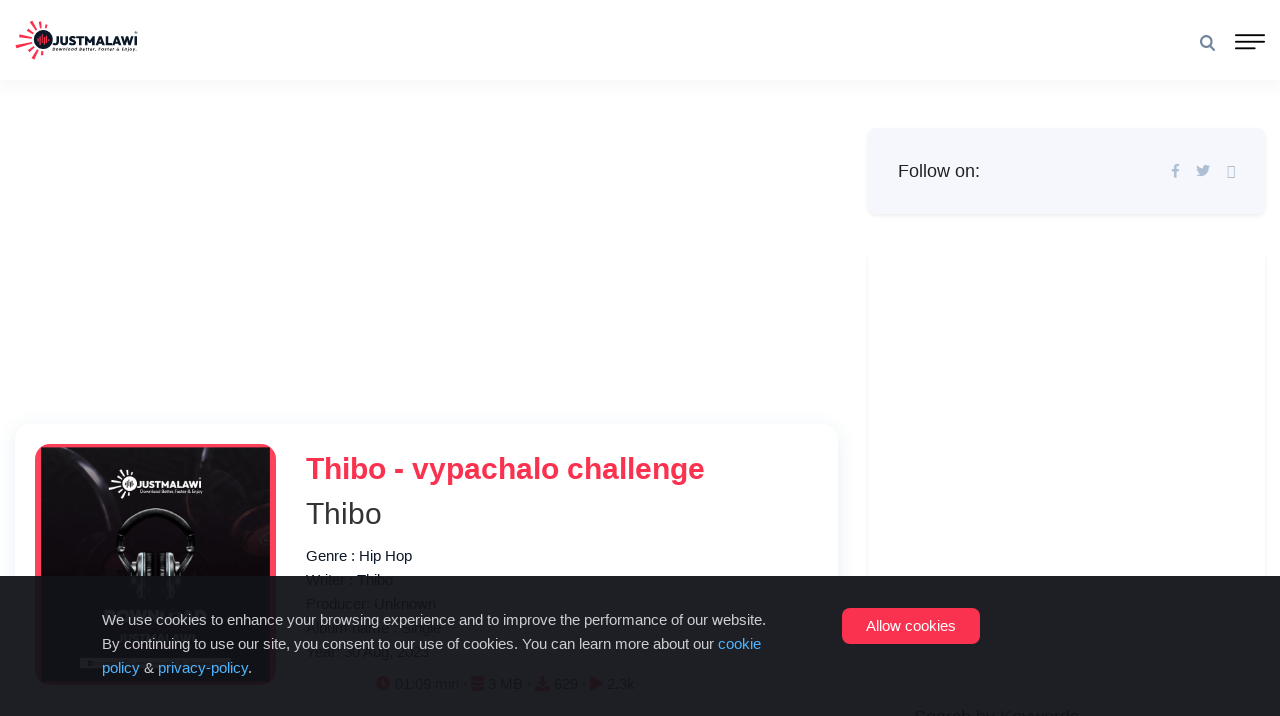

--- FILE ---
content_type: text/html; charset=UTF-8
request_url: https://www.justmalawi.com/songs/hip-hop/thibo-vypachalo-challenge-thibo
body_size: 11992
content:
<!DOCTYPE html>
<html lang="en">

<head>
  <meta charset="utf-8">
  <!-- Responsive -->
  <meta http-equiv="X-UA-Compatible" content="IE=edge">
  <meta name="viewport" content="width=device-width, initial-scale=1.0, maximum-scale=1.0, user-scalable=0">
  <!--[if lt IE 9]><script src="https://cdnjs.cloudflare.com/ajax/libs/html5shiv/3.7.3/html5shiv.js"></script><![endif]-->
  <!--[if lt IE 9]><script src="js/respond.js"></script><![endif]-->
  
  <link rel="alternate" href="https://justmalawi.com/" hreflang="x-default" />
  

  <!-- Mobile Tool Brand Color  -->
  <meta name="theme-color" content="#0b1828" />
  <meta name="msapplication-navbutton-color" content="#0b1828">
  <meta name="mobile-web-app-capable" content="yes">
  <meta name="apple-mobile-web-app-capable" content="yes">
  <meta name="apple-mobile-web-app-status-bar-style" content="black-translucent">

  <!-- SEO -->
  
  <!-- MINIFIED -->
  <title>Thibo - Thibo - vypachalo challenge mp3 Download</title><meta name="description" content="Stream and download Thibo - vypachalo challenge, 01:09 minutes long mp3 song by, Thibo - Malawi Music Downloads Mp3"><meta name="keywords" content="malawi music, download music from malawi, Nyimbo zachimalawi, downloading malawi music"><meta property="music:release_date" content="2023-08-30T05:00:29+00:00"><meta property="music:song" content="Thibo - vypachalo challenge"><meta property="og:description" content="Stream and download Thibo - vypachalo challenge, 01:09 minutes long mp3 song by, Thibo - Malawi Music Downloads Mp3"><meta property="og:title" content="Thibo - vypachalo challenge mp3 Download | Malawi Music Download Mp3"><meta property="og:type" content="music.song"><meta property="og:locale" content="en-MW"><meta property=":locale:alternate" content="en-uk"><meta property=":locale:alternate" content="en-us"><meta property="og:url" content="https://www.justmalawi.com/songs/hip-hop/thibo-vypachalo-challenge-thibo/"><meta property="og:image" content="https://www.justmalawi.com/app/SongArtworks/Thibo---vypachalo-challenge-64eef71d8997c.webp"><meta property="music:duration" content="01:09"><meta property="music:album" content="Single"><meta property="music:album:track" content="3"><meta property="music:musician" content="Thibo"><meta property="og:audio" content="https://www.justmalawi.com/Thibo - vypachalo challenge - -Just Malawi Music.mp3"><meta property="og:audio:secure_url" content="https://www.justmalawi.com/Thibo - vypachalo challenge - -Just Malawi Music.mp3"><meta property="og:audio:type" content="audio/mpeg"><meta name="twitter:title" content="Thibo - vypachalo challenge mp3 Download"><meta name="twitter:site" content="@justmalawi"><script type="application/ld+json">{"@context":"https://schema.org","@type":"WebPage"}</script>

  <!-- Google discover -->
  <meta name="robots" content="max-image-preview:large">
  <link rel="alternate" type="application/rss+xml" href="https://www.justmalawi.com//rssfeed">
  <link rel="alternate" href="https://justmalawi.com/" hreflang="x-default" />
  <meta name="referrer" content="no-referrer-when-downgrade" />
  
  
  <!-- DNS Prefetch for external resources -->
  <link rel="dns-prefetch" href="//pagead2.googlesyndication.com">
  <link rel="dns-prefetch" href="//www.googletagmanager.com">
  <link rel="dns-prefetch" href="//scripts.cleverwebserver.com">
  
  <!-- Preconnect to critical domains -->
  <link rel="preconnect" href="https://pagead2.googlesyndication.com" crossorigin>
  <link rel="preconnect" href="https://www.googletagmanager.com" crossorigin>
  
  
  <!-- Stylesheets -->
  <style>
    body { margin: 0; font-family: -apple-system, sans-serif; }
  </style>
  
  <link rel="stylesheet" href="/front/css/bootstrap.min.css">

<link rel="stylesheet" href="/front/css/all.css">
  <noscript><link rel="stylesheet" href="/front/css/all.css"></noscript>
<script src="/cdn-cgi/scripts/7d0fa10a/cloudflare-static/rocket-loader.min.js" data-cf-settings="97c0e1ea699c2c1cf284460a-|49"></script><link rel="stylesheet" href="/front/css/flaticon.css" media="print" onload="this.media='all'">
  <script src="/cdn-cgi/scripts/7d0fa10a/cloudflare-static/rocket-loader.min.js" data-cf-settings="97c0e1ea699c2c1cf284460a-|49"></script><link rel="stylesheet" href="/front/css/fontawesome-all.css" media="print" onload="this.media='all'">
  <script src="/cdn-cgi/scripts/7d0fa10a/cloudflare-static/rocket-loader.min.js" data-cf-settings="97c0e1ea699c2c1cf284460a-|49"></script><link rel="stylesheet" href="/front/css/owl.carousel.min.css" media="print" onload="this.media='all'">
 
      <link rel="preload" as="image" href="/app/SongArtworks/Thibo---vypachalo-challenge-64eef71d8997c.webp">
    <link rel="preload" as="audio" href="https://www.justmalawi.com/audio/Thibo%20-%20vypachalo%20challenge%20-%20-Just%20Malawi%20Music.mp3">
    <style>
        
    </style>

    <script type="application/ld+json">
    {
    "@context": "https://schema.org",
    "@type": "MusicRecording",
    "name": "Thibo - vypachalo challenge",
    "description": "Thibo vypachalo challenge. Mp3 Download on justmalawi",
    "url": "https://www.justmalawi.com/songs/hip-hop/thibo-vypachalo-challenge-thibo",
    "duration": "PT01:09M",
    "datePublished": "2023-08-30T05:00:29+00:00",
    "genre": "Hip Hop",
    "image": {
        "@type": "ImageObject",
        "url": "https://www.justmalawi.com/app/SongArtworks/Thibo---vypachalo-challenge-64eef71d8997c.webp",
        "width": 1400,
        "height": 1400
    },
    "audio": {
        "@type": "AudioObject",
        "contentUrl": "https://www.justmalawi.com/audio/Thibo%20-%20vypachalo%20challenge%20-%20-Just%20Malawi%20Music.mp3",
        "encodingFormat": "audio/mpeg"
    },
    "byArtist": {
        "@type": "MusicGroup",
        "name": "Thibo",
        "url": "https://www.justmalawi.com/artists/thibo"
    },
    "inAlbum": {
        "@type": "MusicAlbum",
        "name": "Single"
    },
    "recordLabel": {
        "@type": "Organization",
        "name": "Unknown"
    },
    "composer": {
        "@type": "Person",
        "name": "Thibo"
    },
    "producer": {
        "@type": "Person",
        "name": "Unknown"
    },
    "interactionStatistic": [
        {
        "@type": "InteractionCounter",
        "interactionType": "https://schema.org/ListenAction",
        "userInteractionCount": 2337
        },
        {
        "@type": "InteractionCounter",
        "interactionType": "https://schema.org/DownloadAction",
        "userInteractionCount": 629
        }
    ],
    "offers": {
        "@type": "Offer",
        "price": "0",
        "priceCurrency": "USD",
        "availability": "https://schema.org/InStock"
    }
    }
    </script>


      <!--  Fav Icon  -->
  <link rel="apple-touch-icon" sizes="180x180" href="/front/images/fav/apple-touch-icon.png">
  <link rel="icon" type="image/png" sizes="32x32" href="/front/images/fav/favicon-32x32.png">
  <link rel="icon" type="image/png" sizes="16x16" href="/front/images/fav/favicon-16x16.png">
  <link rel="manifest" href="/front/images/fav/site.webmanifest">
  
  <!-- google tracking -->
  
    <!-- Google Analytics - Async -->
  <script async src="https://www.googletagmanager.com/gtag/js?id=G-MC1S111KW2" type="97c0e1ea699c2c1cf284460a-text/javascript"></script>
  <script type="97c0e1ea699c2c1cf284460a-text/javascript">
    window.dataLayer = window.dataLayer || [];
    function gtag(){dataLayer.push(arguments);}
    gtag('js', new Date());
    gtag('config', 'G-MC1S111KW2');
  </script>

  <!-- google_verify -->
  

  <!-- other_head_tag-->
  
<meta name="yandex-verification" content="ddfe162ccb4be507" />
  <!-- google_adsence -->
  
     
    <!-- Google AdSense - Load early but async -->
  <script async src="https://pagead2.googlesyndication.com/pagead/js/adsbygoogle.js?client=ca-pub-6246215921636457" crossorigin="anonymous" type="97c0e1ea699c2c1cf284460a-text/javascript"></script>
</head>

<body data-anm="">
  <!-- Wrapper Start -->
  <div class="wrapper">
    <!-- Header Span -->
    <span class="header-span"></span>
      <!-- Topbar -->
      <!-- Main Header-->
<header class="main-header" >
 
    <!-- Main box -->
    <div class="main-box">
    <!--Nav Outer -->
    <div class="nav-outer">
       <div class="logo-box">
          <div class="logo"><a href="https://www.justmalawi.com"><img src="/front/images/logo.svg" width="300" height="97" alt="just malawi logo" title=""></a></div>
       </div>

      <nav class="nav main-menu">
         <ul class="navigation" id="navbar">
            <li class="">
               <a href="https://www.justmalawi.com"><span class="font-weight-600">Home</span> </a>
            </li>

            <li class="current">
               <a href="https://www.justmalawi.com/songs"><span class="font-weight-600">Songs</span> </a>
            </li>

            <li class="">
               <a href="https://www.justmalawi.com/artists"><span class="font-weight-600">Artists</span> </a>
            </li>

            <li class="">
               <a href="https://www.justmalawi.com/albums"><span class="font-weight-600">Albums</span> </a>
            </li>

            <li class="">
               <a href="https://www.justmalawi.com/chart"><span class="font-weight-600">Top100</span> </a>
            </li>

            <li class="">
               <a href="https://www.justmalawi.com/news"><span class="font-weight-600">News</span> </a>
            </li>

          <!-- Only for Mobile View -->
          <li class="mm-add-listing">
             <a href="https://www.justmalawi.com/subscribe-to-newsletter" class="theme-btn btn-style-one">Subscribe</a>
             <span>
                  <span class="contact-info">
                     <span class="phone-num"><span>Call us</span><a href="tel:+265885088209">+265 885 088 209</a></span>
                     <span class="address">Likuni, Lilongwe <br>Area 48, Malawi.</span>
                     <a href="mailto:justmalawi@gmail.com" class="email">justmalawi@gmail.com</a>
                  </span>
                  <span class="social-links">
                                             <a href="https://web.facebook.com/Justmalawii" ><span class="fab fa-facebook-f"></span></a>
                                                                  <a href="https://web.facebook.com/Justmalawii" ><span class="fab fa-twitter"></span></a>
                                                                   
                        <a href="https://www.youtube.com/@justmalawi" ><span class="fa fa-youtube"></span></a>
                                       </span>
               </span>
            </li>
         </ul>
      </nav>
       <!-- Main Menu End-->
   </div>

    <div class="outer-box">
       <div class="ms_top_search">
          <form action="https://www.justmalawi.com/search" method="get">
              
              <input type="text" name="query" class="form-control" placeholder="Search for Song, Artists, Albums, Playlists and More..." required="">
              <button type="submit" class="text-light theme-btn search_icon">
                  <span class="">
                      <img src="/front/images/svg/search.svg" alt="search">
                      
                  </span>
              </button>
          </form>
      </div>
    </div>
    </div>

    <!-- Mobile Header -->
    <div class="mobile-header">
    <div class="logo"><a href="https://www.justmalawi.com"><img src="/front/images/logo.svg" alt="just malawi logo" title="just malawi logo"></a></div>

    <!--Nav Box-->
    <div class="nav-outer clearfix">

       <div class="outer-box">
         <div class="login-box ">
            <a href="https://www.justmalawi.com/search/" class=" ">
               <span class="">
                   <img src="/front/images/svg/search.svg" alt="search">
                   
               </span>
           </a>
         </div>
         <a href="#nav-mobile" class="mobile-nav-toggler"><span class="flaticon-menu-1"></span></a>
       </div>
    </div>
    </div>

    <!-- Mobile Nav -->
    <div id="nav-mobile"></div>
 </header>
 <!--End Main Header -->      <!-- Content -->
          <div id="contentt" class="mt-4">
        <div class="container-fluid">
            <div class="row mt-5">
                <div class="col-lg-8 col-md-12 col-sm-12">
                    <div class="">
                      <div class="text-center">                 
                        <div class="post google-add mx-auto my-2">
                          <div class="add inner-add text-center">

                            <!-- Wide Ad -->
                            <ins class="adsbygoogle"
                                style="display:block"
                                data-ad-client="ca-pub-6246215921636457"
                                data-ad-slot="8423333854"
                                data-ad-format="auto"
                                data-full-width-responsive="true"></ins>
                            

                          </div>
                        </div>
                      </div>  
                        <div class="iq-card">
                            <div class="iq-card-body">
                                <div class="row">
                                    <div class="col-lg-4 col-md-4 col-sm-12">
                                        <img src="/app/SongArtworks/Thibo---vypachalo-challenge-64eef71d8997c.webp" width="1400" height="1400" class="img-fluid  rounded" alt="thibo-vypachalo-challenge-thibo-just malawi">
                                    </div>
                                    <div class="col-lg-8 col-md-8 col-sm-12">
                                        <div class="d-flex align-items-top justify-content-between iq-music-play-detail">

                                        <div class="music-detail">
                                            <h1 class="my-1 font-weight-600" title="Thibo - Thibo - vypachalo challenge" itemprop="name">Thibo - vypachalo challenge</h1>
                                             <h2 class="text-dark" style="color: #333">
                                                <a href="https://www.justmalawi.com/artists/thibo" style="color: #333; text-decoration: none;">Thibo</a>
                                            </h2>
                                            <p>Genre : Hip Hop</p>
                                            <p>Writer : Thibo</p>
                                            <p>Producer: Unknown</p>
                                            
                                            <p>
                                                Album name :
                                                                                                    Single
                                                                                            </p>

                                            <p>Year: 30 Aug, 2023</p>

                                            <p class="text-center my-2" style="color: #333;">
                                                <span class="fa fa-clock text-primary" aria-hidden="true"></span> 
                                                <span class="sr-only">Duration:</span> 01:09 min ·
                                                
                                                <span class="fa fa-database text-primary" aria-hidden="true"></span> 
                                                <span class="sr-only">File size:</span> 3 MB ·

                                                <span class="fa fa-download text-primary" aria-hidden="true"></span> 
                                                <span class="sr-only">Downloads:</span> 629 · 

                                                <span class="fa fa-play text-primary" aria-hidden="true" itemprop="interactionCount"></span> 
                                                <span class="sr-only">Plays:</span>
                                                                                                2.3k
                                                  
                                            </p>
                                                
                                            <div class="d-flex align-items-center  my-2">                                       
                                                <!-- <a href="javascript:void(0);" class="btn btn-primary iq-play mr-2">Play music</a>
                                                <a href="javascript:void(0);" class="btn btn-primary iq-play mr-2">Play music</a> -->
                                                
                                            
                                                <audio 
                                                    controls 
                                                    controlsList="nodownload" 
                                                    preload="metadata"
                                                    
                                                    aria-label="Play Thibo - Thibo - vypachalo challenge"
                                                    title="Thibo - Thibo - vypachalo challenge mp3 Download">
                                                    <source src="https://www.justmalawi.com/audio/Thibo%20-%20vypachalo%20challenge%20-%20-Just%20Malawi%20Music.mp3" type="audio/mpeg">
                                                    <p>Your browser does not support the audio element. <a href="https://www.justmalawi.com/justmw/497b8490-470b-11ee-a79a-ddd38f3d4e12/download">Download the song instead</a>.</p>
                                                </audio>
                                            </div>
                                            
                                            <a href="https://www.justmalawi.com/justmw/497b8490-470b-11ee-a79a-ddd38f3d4e12/download" 
                                                rel="nofollow" 
                                                class="text-center"
                                                aria-label="Download Thibo - Thibo - vypachalo challenge MP3"
                                                >
                                            
                                            <svg aria-hidden="true" 
                                                focusable="false"
                                                title="Thibo - Thibo - vypachalo challenge mp3 Download" 
                                                version="1.1" 
                                                id="Layer_1" 
                                                xmlns="http://www.w3.org/2000/svg" 
                                                xmlns:xlink="http://www.w3.org/1999/xlink" 
                                                x="0px" 
                                                y="0px"
                                                viewBox="0 0 277.78 72.44" 
                                                style="enable-background:new 0 0 277.78 72.44;" 
                                                xml:space="preserve">
                                                    <style type="text/css">
                                                        .st0{fill:#FF234F;}
                                                        .st1{fill:#FF002D;}
                                                        .st2{fill:#F6F6F6;}
                                                        .st3{fill:#ECEEEF;}
                                                    </style>
                                                    <g>
                                                        <path class="st0" d="M275.88,51.93c0,9.34-8.76,16.98-19.47,16.98H21.59c-10.71,0-19.47-7.64-19.47-16.98V19.52
                                                            c0-9.34,8.76-16.98,19.47-16.98h234.82c10.71,0,19.47,7.64,19.47,16.98V51.93z"/>
                                                    </g>
                                                    <g>
                                                        <path class="st1" d="M75.33,2.54H19.1c-9.34,0-16.98,7.64-16.98,16.98v32.41c0,9.34,7.64,16.98,16.98,16.98h56.23V2.54z"/>
                                                    </g>
                                                    <g>
                                                        <g>
                                                            <circle class="st2" cx="38.73" cy="35.73" r="20.42"/>
                                                        </g>
                                                        <g>
                                                            <path class="st1" d="M37.61,46.7L37.61,46.7c0.28,0.32,0.67,0.5,1.09,0.5c0.06,0,0.11,0,0.17-0.01c0.38-0.03,0.73-0.2,0.98-0.49
                                                                l7.7-8.89c0.56-0.65,0.49-1.61-0.17-2.18c-0.63-0.54-1.51-0.48-2.06,0.14l-5.08,5.86V25.75c0-0.84-0.66-1.49-1.51-1.49
                                                                c-0.86,0-1.51,0.64-1.51,1.49v15.87l-5.08-5.86c-0.35-0.4-0.85-0.58-1.35-0.49c-0.53,0.1-0.99,0.51-1.17,1.03
                                                                c-0.18,0.52-0.07,1.08,0.29,1.49L37.61,46.7z"/>
                                                        </g>
                                                    </g>
                                                    <g>
                                                        <path class="st3" d="M101.98,29.31c1.11,0.59,1.97,1.42,2.57,2.49c0.6,1.07,0.9,2.29,0.9,3.66c0,1.36-0.3,2.57-0.91,3.64
                                                            c-0.61,1.07-1.47,1.9-2.58,2.51c-1.11,0.61-2.4,0.91-3.87,0.91h-5.58v-14.1h5.58C99.57,28.42,100.87,28.71,101.98,29.31z
                                                            M100.49,38.12c0.65-0.63,0.98-1.51,0.98-2.66c0-1.16-0.33-2.06-0.98-2.69c-0.65-0.63-1.55-0.95-2.7-0.95h-1.36v7.24h1.36
                                                            C98.94,39.06,99.84,38.74,100.49,38.12z"/>
                                                        <path class="st3" d="M116.27,41.73c-1.11-0.62-1.98-1.48-2.63-2.58c-0.65-1.1-0.97-2.34-0.97-3.73s0.32-2.63,0.97-3.73
                                                            c0.65-1.1,1.52-1.96,2.63-2.57c1.11-0.61,2.32-0.92,3.64-0.92c1.33,0,2.55,0.31,3.65,0.92c1.1,0.61,1.97,1.47,2.61,2.57
                                                            c0.64,1.1,0.96,2.34,0.96,3.73s-0.32,2.63-0.96,3.73c-0.64,1.1-1.51,1.96-2.62,2.58c-1.11,0.62-2.32,0.93-3.64,0.93
                                                            C118.59,42.66,117.38,42.35,116.27,41.73z M122.28,38.04c0.58-0.65,0.87-1.53,0.87-2.62c0-1.12-0.29-2-0.87-2.65
                                                            s-1.37-0.97-2.37-0.97c-1.01,0-1.81,0.32-2.38,0.97s-0.86,1.53-0.86,2.65c0,1.11,0.29,1.98,0.86,2.63s1.37,0.97,2.38,0.97
                                                            C120.91,39.02,121.7,38.69,122.28,38.04z"/>
                                                        <path class="st3" d="M154.69,28.42l-3.46,14.1h-4.82l-1.94-8.64l-1.98,8.64h-4.82l-3.42-14.1h4.24l1.64,9.64l2.22-9.64h4.3
                                                            l2.16,9.56l1.64-9.56H154.69z"/>
                                                        <path class="st3" d="M175.35,42.52h-3.92l-5.22-7.88v7.88h-3.92v-14.1h3.92l5.22,7.98v-7.98h3.92V42.52z"/>
                                                        <path class="st3" d="M187.45,39.52h4.38v3h-8.3v-14.1h3.92V39.52z"/>
                                                        <path class="st3" d="M202.41,41.73c-1.11-0.62-1.98-1.48-2.63-2.58c-0.65-1.1-0.97-2.34-0.97-3.73s0.32-2.63,0.97-3.73
                                                            c0.65-1.1,1.52-1.96,2.63-2.57c1.11-0.61,2.32-0.92,3.64-0.92c1.33,0,2.55,0.31,3.65,0.92c1.1,0.61,1.97,1.47,2.61,2.57
                                                            c0.64,1.1,0.96,2.34,0.96,3.73s-0.32,2.63-0.96,3.73c-0.64,1.1-1.51,1.96-2.62,2.58s-2.32,0.93-3.64,0.93
                                                            S203.52,42.35,202.41,41.73z M208.42,38.04c0.58-0.65,0.87-1.53,0.87-2.62c0-1.12-0.29-2-0.87-2.65s-1.37-0.97-2.37-0.97
                                                            c-1.01,0-1.81,0.32-2.38,0.97s-0.86,1.53-0.86,2.65c0,1.11,0.29,1.98,0.86,2.63s1.37,0.97,2.38,0.97
                                                            C207.05,39.02,207.84,38.69,208.42,38.04z"/>
                                                        <path class="st3" d="M229.89,40.22h-5l-0.76,2.3h-4.12l5.14-14.1h4.52l5.12,14.1h-4.14L229.89,40.22z M228.91,37.22l-1.52-4.56
                                                            l-1.5,4.56H228.91z"/>
                                                        <path class="st3" d="M251.48,29.31c1.11,0.59,1.97,1.42,2.57,2.49c0.6,1.07,0.9,2.29,0.9,3.66c0,1.36-0.3,2.57-0.91,3.64
                                                            c-0.61,1.07-1.47,1.9-2.58,2.51c-1.11,0.61-2.4,0.91-3.87,0.91h-5.58v-14.1h5.58C249.07,28.42,250.37,28.71,251.48,29.31z
                                                            M249.99,38.12c0.65-0.63,0.98-1.51,0.98-2.66c0-1.16-0.33-2.06-0.98-2.69c-0.65-0.63-1.55-0.95-2.7-0.95h-1.36v7.24h1.36
                                                            C248.44,39.06,249.34,38.74,249.99,38.12z"/>
                                                    </g>
                                                </svg>
                                            </a>
                                            <p class="download-text mt-2" style="color: #333; font-size: 0.875rem;">Thibo - Thibo - vypachalo challenge mp3 Download</p>
 

                                            
                                            </div>
                                            
                                    </div>
                                    <p class="my-2 lead">For more updates, Join our whatsapp Channel:  <a href="https://whatsapp.com/channel/0029Vb6E31D6LwHhZ4kZ4m0S"> <span class="fab fa-whatsapp text-success"></span></a> </p>

                                    <div class="add">
                                        <!-- Wide Ad -->
                                       <a href="https://media.premierbetpartners.com/redirect.aspx?pid=43485&bid=5056" rel="sponsored" target="_blank" aria-label="Sponsored link"><img alt="" src="https://media.premierbetpartners.com/renderimage.aspx?pid=43485&bid=5056" border=0></img></a>
                                    </div>

                                </div>
                            </div>
                        </div>
                    </div>

                    <!-- Other Options -->
                    <div class="other-options">
                        <div class="social-share">
                            <h5>Share this Song: </h5>
                            <a href="https://www.facebook.com/sharer/sharer.php?u=https%3A%2F%2Fwww.justmalawi.com%2Fsongs%2Fhip-hop%2Fthibo-vypachalo-challenge-thibo" class="facebook"><i class="fab fa-facebook-f"></i> Facebook</a>
                            <a href="https://youtube.com/@justmalawi?si=jbifNyOstKtY_9HH" 
   target="_blank" 
   rel="noopener noreferrer"
   class="youtube"> Youtube
   <i class="fab fa-youtube"></i>
</a>
                            <a href="https://twitter.com/intent/tweet?url=https%3A%2F%2Fwww.justmalawi.com%2Fsongs%2Fhip-hop%2Fthibo-vypachalo-challenge-thibo" class="twitter"><i class="fab fa-twitter"></i> Twitter</a>
                            <a href="https://whatsapp.com/channel/0029Vb6E31D6LwHhZ4kZ4m0S" class="btn btn-success"><i class="fab fa-whatsapp text-success"></i> </a>
                        </div>
                    </div>
                    
                                        <!-- description -->
                    <div class="my-5">
                        <div class="iq-card">
                            <div class="iq-card-header d-flex justify-content-between align-items-center">
                                <div class="iq-header-title">
                                    <h3 class="card-title font-weight-600">Song Description</h3>
                                </div>
                            </div>
                            <div class="iq-card-body">
                                <p>Thibo vypachalo challenge. Mp3 Download on justmalawi</p>
                            </div>
                        </div>
                    </div>
                    <!-- description -->
                    
                                        <!-- Lyrics-->
                    <div class="my-5">
                        <div class="iq-card">
                            <div class="iq-card-header d-flex justify-content-between align-items-center">
                                <div class="iq-header-title">
                                    <h3 class="card-title font-weight-600">Song Lyrics</h3>
                                </div>
                            </div>
                            <div class="iq-card-body text">
                                
                            </div>
                        </div>
                    </div>
                    <!-- Lyrics-->
                    
                     

                    <!-- Related Song -->
                    <div class="my-5">
                        <div class="iq-card">
                            <div class="iq-card-header d-flex justify-content-between align-items-center">
                                <div class="iq-header-title">
                                    <h3 class="card-title font-weight-600">Related Songs</h3>
                                </div>
                            </div>
                            <div class="iq-card-body">
                                <ul class="list-unstyled row  iq-box-hover mb-0">
                                                                                                                        <li class="col-xl-4 col-lg-4 col-md-4 iq-music-box">
                                            <div class="iq-card ">
                                                <div class="iq-card-body p-0">
                                                    <div class="iq-thumb">
                                                        <div class="iq-music-overlay"></div>
                                                        <a href ="/songs/amapiano/mood-thibo-cyber-featuring-chinweka-thibo">
                                                        <img loading="lazy" as="image" src="/app/SongArtworks/Mood---Thibo--Cyber-Featuring-Chinweka-656e0679cfdc4.webp" width="1400" height="1400" class="img-border-radius img-fluid w-100" alt="mood-thibo-cyber-featuring-chinweka-thibo">
                                                        </a>
                                                        <div class="overlay-music-icon">
                                                        <a href ="/songs/amapiano/mood-thibo-cyber-featuring-chinweka-thibo">
                                                            <i class="las la-play-circle"></i>
                                                        </a>
                                                        </div>
                                                    </div>
                                                    <div class="feature-list text-center">
                                                        <h6 class="font-weight-600  mb-0">Mood - Thibo &amp; Cyber Featuring Chinweka</h6>
                                                        <p class="mb-0">Thibo</p>
                                                    </div>
                                                </div>
                                            </div>
                                            </li>
                                                                                                                                                                                                            <li class="col-xl-4 col-lg-4 col-md-4 iq-music-box">
                                            <div class="iq-card ">
                                                <div class="iq-card-body p-0">
                                                    <div class="iq-thumb">
                                                        <div class="iq-music-overlay"></div>
                                                        <a href ="/songs/hiphop-trap/thibo-maluzi-thibo">
                                                        <img loading="lazy" as="image" src="/app/SongArtworks/Thibo---Maluzi-64eef9dde7fe0.webp" width="1400" height="1400" class="img-border-radius img-fluid w-100" alt="thibo-maluzi-thibo">
                                                        </a>
                                                        <div class="overlay-music-icon">
                                                        <a href ="/songs/hiphop-trap/thibo-maluzi-thibo">
                                                            <i class="las la-play-circle"></i>
                                                        </a>
                                                        </div>
                                                    </div>
                                                    <div class="feature-list text-center">
                                                        <h6 class="font-weight-600  mb-0">Thibo - Maluzi</h6>
                                                        <p class="mb-0">Thibo</p>
                                                    </div>
                                                </div>
                                            </div>
                                            </li>
                                                                                                                                                                                                            <li class="col-xl-4 col-lg-4 col-md-4 iq-music-box">
                                            <div class="iq-card ">
                                                <div class="iq-card-body p-0">
                                                    <div class="iq-thumb">
                                                        <div class="iq-music-overlay"></div>
                                                        <a href ="/songs/hiphop-trap/thibo-showbizz-ft-picial-and-yushlawd-thibo">
                                                        <img loading="lazy" as="image" src="/app/SongArtworks/Thibo---Showbizz-Ft-Picial-and-yushlawd-64eef91c1187e.webp" width="1400" height="1400" class="img-border-radius img-fluid w-100" alt="thibo-showbizz-ft-picial-and-yushlawd-thibo">
                                                        </a>
                                                        <div class="overlay-music-icon">
                                                        <a href ="/songs/hiphop-trap/thibo-showbizz-ft-picial-and-yushlawd-thibo">
                                                            <i class="las la-play-circle"></i>
                                                        </a>
                                                        </div>
                                                    </div>
                                                    <div class="feature-list text-center">
                                                        <h6 class="font-weight-600  mb-0">Thibo - Showbizz Ft Picial and yushlawd</h6>
                                                        <p class="mb-0">Thibo</p>
                                                    </div>
                                                </div>
                                            </div>
                                            </li>
                                                                                                                                                                                                            <li class="col-xl-4 col-lg-4 col-md-4 iq-music-box">
                                            <div class="iq-card ">
                                                <div class="iq-card-body p-0">
                                                    <div class="iq-thumb">
                                                        <div class="iq-music-overlay"></div>
                                                        <a href ="/songs/hiphop-trap/thibo-ten-pa-ten-ft-picial-thibo">
                                                        <img loading="lazy" as="image" src="/app/SongArtworks/Thibo---Ten-Pa-Ten-Ft-Picial-64eef7f7ab7df.webp" width="1400" height="1400" class="img-border-radius img-fluid w-100" alt="thibo-ten-pa-ten-ft-picial-thibo">
                                                        </a>
                                                        <div class="overlay-music-icon">
                                                        <a href ="/songs/hiphop-trap/thibo-ten-pa-ten-ft-picial-thibo">
                                                            <i class="las la-play-circle"></i>
                                                        </a>
                                                        </div>
                                                    </div>
                                                    <div class="feature-list text-center">
                                                        <h6 class="font-weight-600  mb-0">Thibo - Ten Pa Ten Ft Picial</h6>
                                                        <p class="mb-0">Thibo</p>
                                                    </div>
                                                </div>
                                            </div>
                                            </li>
                                                                                                                                                                                                            <li class="col-xl-4 col-lg-4 col-md-4 iq-music-box">
                                            <div class="iq-card ">
                                                <div class="iq-card-body p-0">
                                                    <div class="iq-thumb">
                                                        <div class="iq-music-overlay"></div>
                                                        <a href ="/songs/hip-hop/thibo-gwede-thibo">
                                                        <img loading="lazy" as="image" src="/app/SongArtworks/Thibo---Gwede-64eef65482c21.webp" width="1400" height="1400" class="img-border-radius img-fluid w-100" alt="thibo-gwede-thibo">
                                                        </a>
                                                        <div class="overlay-music-icon">
                                                        <a href ="/songs/hip-hop/thibo-gwede-thibo">
                                                            <i class="las la-play-circle"></i>
                                                        </a>
                                                        </div>
                                                    </div>
                                                    <div class="feature-list text-center">
                                                        <h6 class="font-weight-600  mb-0">Thibo - Gwede</h6>
                                                        <p class="mb-0">Thibo</p>
                                                    </div>
                                                </div>
                                            </div>
                                            </li>
                                                                                                                                                        </ul> 
                            </div>
                        </div>
                    </div>

                    <div class="my-5">
                                            </div>
                    
                    <div class="post google-add mx-auto my-2 text-center">

                        <!-- Wide Ad -->
                        <ins class="adsbygoogle"
                            style="display:block"
                            data-ad-client="ca-pub-6246215921636457"
                            data-ad-slot="8423333854"
                            data-ad-format="auto"></ins>

       

                    </div>

                    
                    <div class="my-5">
                        <!-- Comments area -->
                        <div class="comments-area mt-5">
                            <!-- Comment Box -->
                            <div class="comment-box">
                                <h4>Comments (0)</h4>
                                <!-- Comment -->
                                                            </div>
                        </div>
                
                        <!-- Comment Form -->
                        <div class="comment-form default-form">
                            <h4>Leave your thought here</h4>
                            <form action="https://www.justmalawi.com/audiocomments" method="POST" id="comment-form">
                                <input type="hidden" name="_token" value="OeNXZ8nzCbhCbhpKeAvdrKp5xCUB0DN3fbOvb1HA">                                <input type="hidden" name="song_id" value="176">

                                
                                
                                <div class="row clearfix">
                                    <div class="col-lg-6 col-md-12 col-sm-12 form-group">
                                        <label for="comment-name">Your Name <span aria-label="required">*</span></label>
                                        <input type="text" id="comment-name" name="name" placeholder="Name" required aria-required="true">
                                    </div>
                                    <div class="col-lg-6 col-md-12 col-sm-12 form-group">
                                        <label for="comment-email">Your Email <span aria-label="required">*</span></label>
                                        <input type="email" id="comment-email" name="email" placeholder="Email" required aria-required="true">
                                    </div>
                                    <div class="col-lg-12 col-md-12 col-sm-12 form-group">
                                        <label for="comment-text">Your Comment</label>
                                        <textarea name="comment" id="comment-text" placeholder="Write Comment" rows="5" aria-label="Write your comment here"></textarea>
                                    </div>
                                        <div class="col-lg-12 col-md-12 col-sm-12 form-group">
                                        <button class="theme-btn btn-style-one" type="submit" name="submit-form">Post Comment</button>
                                    </div>
                                </div>
                            </form>
                        </div>
                        <!--End Comment Form -->

                    </div>
                </div>
                <div class="">
                </div>
            </div>
            <!-- side -->
            <!-- sidebar -->
            <!-- side -->
<div class="col-lg-4 col-md-12">
    <div class="sidebar-side ">
        
       <div class="sidebar-widget social-media-widget shadow-sm">
           <h4 class="widget-title">Follow on:</h4>
           <div class="widget-content">
               <div class="social-links">
                                        <a href="https://web.facebook.com/Justmalawii" ><i class="fab fa-facebook-f"></i></a>
                                                                <a href="https://web.facebook.com/Justmalawii" ><i class="fab fa-twitter"></i></a>
                                            
                    <a href="https://www.youtube.com/@justmalawi" ><i class="fa fa-youtube"></i></a>
                                   </div>
           </div>
       </div>
       <div class= "p-3 shadow-sm mb-5">
         <script async src="https://pagead2.googlesyndication.com/pagead/js/adsbygoogle.js?client=ca-pub-6246215921636457" crossorigin="anonymous" type="97c0e1ea699c2c1cf284460a-text/javascript"></script>
          <ins class="adsbygoogle"
           style="display:block"
           data-ad-format="fluid"
           data-ad-layout-key="-6n+ep+q-5u+9i"
           data-ad-client="ca-pub-6246215921636457"
           data-ad-slot="8642983830"></ins>
        <script type="97c0e1ea699c2c1cf284460a-text/javascript">
         (adsbygoogle = window.adsbygoogle || []).push({});
        </script>
       </div>
       <aside class="sidebar blog-sidebar shadow-sm">
       
           
           <!-- Recent Post -->
            <div class="sidebar-widget search-widget p-3">
                <div class="sidebar-title">
                    <h4>Search by Keywords</h4>
                </div>
    
                <!--search box-->
                <div class="search-box">
                    <form action="https://www.justmalawi.com/search" method="get">
                        
                        <div class="form-group">
                            <span class="icon flaticon-search-1"></span>
                            <input type="search" name="query" placeholder="Type to Search" required="">
                            <button type="submit" class="theme-btn btn-style-one py-4"><i class="fa fa-search"> </i></button>
                        </div>
                    </form>
                </div>
            </div>

            
   
           
   
           <!-- Ads -->
           <div class="widget">
               <div class="add featured-add text-center">
                   
               </div>
           </div>
   
           
   
            <!-- featured Song -->
            
           
           <!-- Ads -->
           
           
           <!-- Recent Post -->
           <div class="sidebar-widget recent-post p-3">
               <div class="sidebar-title">
                   <h4>Popular Songs</h4>
               </div>
   
               <div class="widget-content">
                     
                       <article class="post">
                           <div class="post-thumb">
                               <a href="/songs/amapiano/kusangalala-zeze-kingston-x-leumas-zeze-kingston">
                                   <img rel="preload" as="image" src="/app/SongArtworks/Kusangalala-Zeze-Kingston-x-Leumas-652dae78e521a.webp" width="1400" height="1400" alt="-Just Malawi Music">
                               </a>
                           </div>
                           <h6><a href="/songs/amapiano/kusangalala-zeze-kingston-x-leumas-zeze-kingston">Kusangalala Zeze Kingston x Leumas</a></h6>
                           <div class="post-info">Zeze Kingston</div>
                       </article>
                     
                       <article class="post">
                           <div class="post-thumb">
                               <a href="/songs/gospel/mukadalitsa-feat-praise-umali-kambwiri-sisters-gwamba">
                                   <img rel="preload" as="image" src="/app/SongArtworks/Mukadalitsa-feat-Praise-Umali--Kambwiri-Sisters-65bb458c51365.webp" width="1400" height="1400" alt="-Just Malawi Music">
                               </a>
                           </div>
                           <h6><a href="/songs/gospel/mukadalitsa-feat-praise-umali-kambwiri-sisters-gwamba">Mukadalitsa feat Praise Umali &amp; Kambwiri Sisters</a></h6>
                           <div class="post-info">Gwamba</div>
                       </article>
                     
                       <article class="post">
                           <div class="post-thumb">
                               <a href="/songs/afro-beat/tabwela-come-over-onesimus">
                                   <img rel="preload" as="image" src="/app/SongArtworks/tabwela-come-over-67a1fb7613c44.webp" width="1400" height="1400" alt="-Just Malawi Music">
                               </a>
                           </div>
                           <h6><a href="/songs/afro-beat/tabwela-come-over-onesimus">Tabwela (Come Over)</a></h6>
                           <div class="post-info">Onesimus</div>
                       </article>
                     
                       <article class="post">
                           <div class="post-thumb">
                               <a href="/songs/afro-beat/wy-do-me-so-onesimus">
                                   <img rel="preload" as="image" src="/app/SongArtworks/WyDoMeSo-65101584a62cd.webp" width="1400" height="1400" alt="-Just Malawi Music">
                               </a>
                           </div>
                           <h6><a href="/songs/afro-beat/wy-do-me-so-onesimus">Wy Do Me So</a></h6>
                           <div class="post-info">Onesimus</div>
                       </article>
                     
                       <article class="post">
                           <div class="post-thumb">
                               <a href="/songs/afro-beat/muchedwa-kell-kay">
                                   <img rel="preload" as="image" src="/app/SongArtworks/Muchedwa-65713ae0484ee.webp" width="1400" height="1400" alt="-Just Malawi Music">
                               </a>
                           </div>
                           <h6><a href="/songs/afro-beat/muchedwa-kell-kay">Muchedwa</a></h6>
                           <div class="post-info">Kell Kay</div>
                       </article>
                     
                       <article class="post">
                           <div class="post-thumb">
                               <a href="/songs/afro-beat/ku-tiyeni-ft-kell-kay--zeze-kingston-praise-umali">
                                   <img rel="preload" as="image" src="/app/SongArtworks/Ku-Tiyeni-Ft-Kell-Kay--Zeze-Kingston-65713928e18f7.webp" width="1400" height="1400" alt="-Just Malawi Music">
                               </a>
                           </div>
                           <h6><a href="/songs/afro-beat/ku-tiyeni-ft-kell-kay--zeze-kingston-praise-umali">Ku Tiyeni Ft Kell Kay &amp; Zeze Kingston</a></h6>
                           <div class="post-info">Praise Umali</div>
                       </article>
                     
                       <article class="post">
                           <div class="post-thumb">
                               <a href="/songs/afro-beat/onesimus-cigarette-onesimus">
                                   <img rel="preload" as="image" src="/app/SongArtworks/onesimus-cigarette-680379b9a8f77.webp" width="1400" height="1400" alt="-Just Malawi Music">
                               </a>
                           </div>
                           <h6><a href="/songs/afro-beat/onesimus-cigarette-onesimus">Onesimus – Cigarette</a></h6>
                           <div class="post-info">Onesimus</div>
                       </article>
                     
                       <article class="post">
                           <div class="post-thumb">
                               <a href="/songs/amapiano/nkhawa-ndilibe-kineo-x-joe-ikon-x-aidfest-aidfest--kineo">
                                   <img rel="preload" as="image" src="/app/SongArtworks/Nkhawa-Ndilibe---Kineo-x-Joe-Ikon-x-Aidfest-67864e40656b8.webp" width="1400" height="1400" alt="-Just Malawi Music">
                               </a>
                           </div>
                           <h6><a href="/songs/amapiano/nkhawa-ndilibe-kineo-x-joe-ikon-x-aidfest-aidfest--kineo">Nkhawa Ndilibe - Kineo x Joe Ikon x Aidfest</a></h6>
                           <div class="post-info">Aidfest &amp; Kineo</div>
                       </article>
                      
                </div>
           </div>

           <!-- Latest Songs -->
          
   
            <!-- Ads -->
           <div class="widget mt-5 text-center">
               <div class="add featured-add">
                   
               </div>
           </div>
           
   
           <!-- blog Categories -->
           
                    
               </div>
           </div>
       </aside>
    </div>
 </div>
 <!-- side -->            <!-- sideBar -->
            <!-- side -->
 
        </div>
     </div>
          <!-- sweetalert -->
            <!-- in cookie-consent -->
      <div id="cookieConsentForm" class="container js-cookie-consent cookie-consent fixed pb-2">
    <div class="container mx-auto px-6">
        <div class="p-2 row">
            <div class="col-md-8 py-4  px-4 ">
                <div class="hidden md:inline">
                    <p class="pr-4 text-light cookie-consent__message">
                        We use cookies to enhance your browsing experience and to improve the performance of our website. By continuing to use our site, you consent to our use of cookies. You can learn more about our <a href="https://www.justmalawi.com/about/cookies">cookie policy</a> & <a href="https://www.justmalawi.com/about/privacy-policy">privacy-policy</a>.
                    </p>
                </div>
                
            </div>
            <div class="flex-shrink-0 py-4 col-md-4">
                <button class="theme-btn btn-style-one js-cookie-consent-agree 
                cookie-consent__agree cursor-pointer  
                px-4 py-2 rounded-md text-sm ">
                    Allow cookies
                </button>
            </div>
        </div>
    </div>
</div>
    <script type="97c0e1ea699c2c1cf284460a-text/javascript">

        window.laravelCookieConsent = (function () {

            const COOKIE_VALUE = 1;
            const COOKIE_DOMAIN = 'www.justmalawi.com';

            function consentWithCookies() {
                setCookie('laravel_cookie_consent', COOKIE_VALUE, 7300);
                hideCookieDialog();
            }

            function cookieExists(name) {
                return (document.cookie.split('; ').indexOf(name + '=' + COOKIE_VALUE) !== -1);
            }

            function hideCookieDialog() {
                const dialogs = document.getElementsByClassName('js-cookie-consent');

                for (let i = 0; i < dialogs.length; ++i) {
                    dialogs[i].style.display = 'none';
                }
            }

            function setCookie(name, value, expirationInDays) {
                const date = new Date();
                date.setTime(date.getTime() + (expirationInDays * 24 * 60 * 60 * 1000));
                document.cookie = name + '=' + value
                    + ';expires=' + date.toUTCString()
                    + ';domain=' + COOKIE_DOMAIN
                    + ';path=/'
                    + ';samesite=lax';
            }

            if (cookieExists('laravel_cookie_consent')) {
                hideCookieDialog();
            }

            const buttons = document.getElementsByClassName('js-cookie-consent-agree');

            for (let i = 0; i < buttons.length; ++i) {
                buttons[i].addEventListener('click', consentWithCookies);
            }

            return {
                consentWithCookies: consentWithCookies,
                hideCookieDialog: hideCookieDialog
            };
        })();
    </script>

      <!-- Main Footer -->
      </div>
<!-- Wrapper END -->
    <!-- Footer -->
    <!-- Main Footer -->
    <footer class="main-footer alternate5" style="background-color: #0B1828;">
        <div class="container-fluid">
            <!--Widgets Section-->
            <div class="widgets-section">
                <div class="row">
                    <div class="big-column col-xl-4 col-lg-3 col-md-12">
                        <div class="footer-column about-widget">
                            <div class="logo"><a href="https://www.justmalawi.com">
                                <img src="/front/images/logo-white.svg" alt="logo-just malawi"></a>
                            </div>
                            <h4 class="">About Just Malawi</h4>
                            <p class="text-light">Listen to latest Malawi Music for FREE and download MP3 songs online in HD quality.</p>
                            <p class="phone-num"><span class="text-light mt-2">Call us: <a href="tell:+265 885 088 209">+265 885 088 209</a></span></p>
                            <p class="phone-num"><span class="text-light mt-2">Whatsapp: <a href="https://wa.me/265997711624" target="_blank">+265 997 71 16 24</a></span></p>
                            <p class="address">Lilongwe, Malawi. <br><a href="mailto:justmalawi@gmail.com" class="email">justmalawi@gmail.com</a></p>
                        </div>
                    </div>
        
                    <div class="big-column col-xl-8 col-lg-9 col-md-12 ">
                        <div class="row">
                            <div class="footer-column col-lg-3 col-md-6 col-sm-12">
                                <div class="footer-widget links-widget">
                                    <h4 class="widget-title">Helpful Resources</h4>
                                    <div class="widget-content">
                                        <ul class="list">
                                            <li><a href="https://www.justmalawi.com/chart">Chart</a></li>
                                            <li><a href="https://www.justmalawi.com/malawi-music">Malawi Music</a></li>
                                            
                                            <li><a href="https://www.justmalawi.com/faq">Faqs</a></li> 
                                            
                                            <!-- <li><a href="https://media.premierbetpartners.com/redirect.aspx?pid=43485&bid=4670">Just Malawi</a></li> -->
                                        </ul>
                                    </div>
                                </div>
                            </div>
                            
                            <div class="footer-column col-lg-3 col-md-6 col-sm-12">
                                <div class="footer-widget links-widget">
                                    <h4 class="widget-title">Links</h4>
                                    <div class="widget-content">
                                        <ul class="list">
                                            
                                            <li><a href="https://www.justmalawi.com/events">Events</a></li>
                                            <li><a href="https://www.justmalawi.com/subscribe-to-newsletter">Subscribe</a></li>
                                            <li><a href="https://www.justmalawi.com/rss-feed" target="_blank">Rss Feed</a></li> 
                                            
                                            <li><a href="https://www.justmalawi.com/about/advertise-with-us">Advertise with us</a></li>
                                        </ul>
                                    </div>
                                </div>
                            </div>
            
                            <div class="footer-column col-lg-3 col-md-6 col-sm-12">
                                <div class="footer-widget links-widget">
                                    <h4 class="widget-title">About Us</h4>
                                    <div class="widget-content">
                                        <ul class="list">
                                            <li><a href="https://www.justmalawi.com">Home</a></li>
                                            <li><a href="https://www.justmalawi.com/about">About</a></li>
                                            <li><a href="https://www.justmalawi.com/about/your-advice">Your Advice</a></li>
                                            <li><a href="https://www.justmalawi.com/about/contact-us">Contact</a></li>
                                        </ul>
                                    </div>
                                </div>
                            </div>

                            <div class="footer-column col-lg-3 col-md-6 col-sm-12">
                                <div class="footer-widget links-widget">
                                    <h4 class="widget-title">Legal</h4>
                                    <div class="widget-content">
                                        <ul class="list">
                                            <li><a href="https://www.justmalawi.com/about/cookies">Cookies</a></li>
                                            <li><a href="https://www.justmalawi.com/about/disclaimer">Disclaimer</a></li> 
                                            <li><a href="https://www.justmalawi.com/about/terms-and-condtions">Terms of Use</a></li>
                                            <li><a href="https://www.justmalawi.com/about/privacy-policy">Privacy Policy</a></li>
                                            <li><a href="https://www.justmalawi.com/about/accessibility">Accessibility Help</a></li> 
                                        </ul>
                                    </div>
                                </div>
                            </div>
                        </div>
                    </div>
                </div>
            </div>
  
            <!--Bottom-->
            <div class="footer-bottom">
                <div class="container">
                <div class="outer-box">
                    <div class="copyright-text">© 2026 <a href="https://www.justmalawi.com"> JustMalawi.com - v1.0</a>. All Right Reserved.</div>
                    <div class="social-links">
                                                    <a href="https://web.facebook.com/Justmalawii" target="_blank"><span class="fab fa-facebook-f"></span></a>
                                                                            <a href="https://web.facebook.com/Justmalawii" target="_blank"><span class="fab fa-instagram"></span></a>
                                                                            <a href="https://web.facebook.com/Justmalawii" target="_blank"><span class="fab fa-twitter"></span></a>
                                                                            <a href="https://www.youtube.com/@justmalawi" target="_blank"><span class="fab fa-youtube"></span></a>
                                            </div>
                </div>
            </div>
        </div>
        <!-- Scroll To Top -->
        <div class="scroll-to-top scroll-to-target" data-target="html"><span class="fa fa-angle-up"></span></div>
    </footer>
    <!-- End Main Footer -->
    <!-- Footer END -->
    
    
    
        <script type="97c0e1ea699c2c1cf284460a-text/javascript">
        // Lazy load ads below the fold
        document.addEventListener('DOMContentLoaded', function() {
            var adElements = document.querySelectorAll('.adsbygoogle:not(.adsbygoogle-loaded)');
            
            var observer = new IntersectionObserver(function(entries) {
                entries.forEach(function(entry) {
                    if (entry.isIntersecting) {
                        (adsbygoogle = window.adsbygoogle || []).push({});
                        entry.target.classList.add('adsbygoogle-loaded');
                        observer.unobserve(entry.target);
                    }
                });
            }, {
                rootMargin: '200px'
            });

            adElements.forEach(function(ad) {
                observer.observe(ad);
            });
        });
    </script>
        <script defer src="/front/js/theme/jquery.js" type="97c0e1ea699c2c1cf284460a-text/javascript"></script>
<script defer src="/front/js/theme/popper.min.js" type="97c0e1ea699c2c1cf284460a-text/javascript"></script>
<script defer src="/front/js/theme/bootstrap.min.js" type="97c0e1ea699c2c1cf284460a-text/javascript"></script>
<script defer src="/front/js/theme/mmenu.polyfills.js" type="97c0e1ea699c2c1cf284460a-text/javascript"></script>
<script defer src="/front/js/theme/mmenu.js" type="97c0e1ea699c2c1cf284460a-text/javascript"></script>
<script defer src="/front/js/theme/appear.js" type="97c0e1ea699c2c1cf284460a-text/javascript"></script>
<script defer src="/front/js/theme/rellax.min.js" type="97c0e1ea699c2c1cf284460a-text/javascript"></script>
<script defer src="/front/js/theme/ScrollMagic.min.js" type="97c0e1ea699c2c1cf284460a-text/javascript"></script>
<script defer src="/front/js/owl.carousel.min.js" type="97c0e1ea699c2c1cf284460a-text/javascript"></script>
<script defer src="/front/js/slick.min.js" type="97c0e1ea699c2c1cf284460a-text/javascript"></script>
<script defer src="/front/js/theme/script.js" type="97c0e1ea699c2c1cf284460a-text/javascript"></script>

<script type="97c0e1ea699c2c1cf284460a-text/javascript">
  document.addEventListener('DOMContentLoaded', function() {
    // FIX: Only initialize Rellax if elements exist
    if (typeof Rellax !== 'undefined') {
      const rellaxElements = document.querySelectorAll('[data-rellax-speed]');
      if (rellaxElements.length > 0) {
        try {
          new Rellax('[data-rellax-speed]', {
            center: true
          });
        } catch (e) {
          console.warn('Rellax initialization skipped:', e.message);
        }
      }
    }
  });
</script>

<script type="97c0e1ea699c2c1cf284460a-text/javascript">
  (function() {
    // Prevent duplicate ad initialization
    if (window.adsInitialized) return;
    window.adsInitialized = true;
    
    // Wait for page to be fully loaded
    if (document.readyState === 'loading') {
      document.addEventListener('DOMContentLoaded', initAds);
    } else {
      initAds();
    }
    
    function initAds() {
      const adElements = document.querySelectorAll('.adsbygoogle');
      
      if (adElements.length === 0) return;
      
      // Use Intersection Observer to load ads when visible
      const adObserver = new IntersectionObserver(function(entries) {
        entries.forEach(function(entry) {
          if (entry.isIntersecting && !entry.target.dataset.adLoaded) {
            entry.target.dataset.adLoaded = 'true';
            
            try {
              (adsbygoogle = window.adsbygoogle || []).push({});
            } catch (e) {
              console.warn('AdSense error:', e.message);
            }
            
            adObserver.unobserve(entry.target);
          }
        });
      }, {
        rootMargin: '200px' // Load ads 200px before they come into view
      });
      
      adElements.forEach(function(ad) {
        // Only observe ads that haven't been loaded
        if (!ad.dataset.adLoaded && !ad.getAttribute('data-ad-status')) {
          adObserver.observe(ad);
        }
      });
    }
  })();
</script>

<script type="97c0e1ea699c2c1cf284460a-text/javascript">
  (function() {
    let cleverCoreLoaded = false;
    
    function loadCleverCore() {
      if (cleverCoreLoaded) return;
      cleverCoreLoaded = true;
      
      const script = document.createElement('script');
      script.id = "CleverCoreLoader94969";
      script.src = "https://scripts.cleverwebserver.com/3571df0c836505476274db15185c4559.js";
      script.async = true;
      script.type = "text/javascript";
      script.setAttribute("data-target", window.name || "");
      
      // Add error handling
      script.onerror = function() {
        console.warn('CleverCore failed to load');
      };
      
      document.body.appendChild(script);
    }
    
    // Load on first user interaction
    const events = ['scroll', 'mousemove', 'touchstart', 'click'];
    events.forEach(function(event) {
      window.addEventListener(event, function() {
        loadCleverCore();
        // Remove listeners after first interaction
        events.forEach(function(e) {
          window.removeEventListener(e, loadCleverCore);
        });
      }, { once: true, passive: true });
    });
    
    // Fallback: load after 3 seconds if no interaction
    setTimeout(loadCleverCore, 3000);
  })();
</script>

<!-- FIX: Prevent duplicate script declarations -->
<script type="97c0e1ea699c2c1cf284460a-text/javascript">
  // Check if script has already been loaded to prevent "Identifier already declared" errors
  if (!window.scriptsLoaded) {
    window.scriptsLoaded = {};
  }
</script>

  

<script src="/cdn-cgi/scripts/7d0fa10a/cloudflare-static/rocket-loader.min.js" data-cf-settings="97c0e1ea699c2c1cf284460a-|49" defer></script><script defer src="https://static.cloudflareinsights.com/beacon.min.js/vcd15cbe7772f49c399c6a5babf22c1241717689176015" integrity="sha512-ZpsOmlRQV6y907TI0dKBHq9Md29nnaEIPlkf84rnaERnq6zvWvPUqr2ft8M1aS28oN72PdrCzSjY4U6VaAw1EQ==" data-cf-beacon='{"version":"2024.11.0","token":"45df2281366b4fe5b3271d8f9c1a1f12","r":1,"server_timing":{"name":{"cfCacheStatus":true,"cfEdge":true,"cfExtPri":true,"cfL4":true,"cfOrigin":true,"cfSpeedBrain":true},"location_startswith":null}}' crossorigin="anonymous"></script>
</body>






    

--- FILE ---
content_type: text/html; charset=utf-8
request_url: https://www.google.com/recaptcha/api2/aframe
body_size: 267
content:
<!DOCTYPE HTML><html><head><meta http-equiv="content-type" content="text/html; charset=UTF-8"></head><body><script nonce="Ipt1ORF4ZDt7_fH8ugFXtA">/** Anti-fraud and anti-abuse applications only. See google.com/recaptcha */ try{var clients={'sodar':'https://pagead2.googlesyndication.com/pagead/sodar?'};window.addEventListener("message",function(a){try{if(a.source===window.parent){var b=JSON.parse(a.data);var c=clients[b['id']];if(c){var d=document.createElement('img');d.src=c+b['params']+'&rc='+(localStorage.getItem("rc::a")?sessionStorage.getItem("rc::b"):"");window.document.body.appendChild(d);sessionStorage.setItem("rc::e",parseInt(sessionStorage.getItem("rc::e")||0)+1);localStorage.setItem("rc::h",'1768757566724');}}}catch(b){}});window.parent.postMessage("_grecaptcha_ready", "*");}catch(b){}</script></body></html>

--- FILE ---
content_type: text/css
request_url: https://www.justmalawi.com/front/css/all.css
body_size: 47452
content:

@import url("line-awesome.css"); @import url("flaticon.css");@import url("fontawesome-all.css");@import url("owl.carousel.min.css");@import url("slick.css");@import url("slick-theme.css");@import url("mmenu.css");*{margin:0px;padding:0px;border:none;outline:none;font-size:100%}:root{--primary-color:#0b1828;--ascent-color:#fb324f;--theme-color:#fb324f;--blue:#007bff;--indigo:#6610f2;--purple:#6f42c1;--pink:#e83e8c;--red:#dc3545;--orange:#fd7e14;--yellow:#ffc107;--secondary-color:#131C31;--second-color:#222F43;--text-color:#aebed3;--s-color:#aebed3;--head-text-color:#dc3545;--iq-title-text:#222428;--iq-body-text:#0b1828;--iq-body-header:#FBFCFF;--iq-body-bg:#ffffff;--iq-primary:#ff4545;--iq-secondary:#a09e9e;--iq-success:#1ee2ac;--iq-warning:#ffdd31;--iq-danger:#ff7750;--iq-info:#00d0ff;--iq-dark:#01041b;--iq-light:#ccced2;--iq-white:#ffffff;--iq-black:#0b1828;--iq-gray:#c2c2c2;--iq-close:#ff4e4e;--iq-search:#b4a4ff;--iq-light-primary:#fcd9d8;--iq-light-secondary:#f1f2f1;--iq-light-success:#e1fff7;--iq-light-danger:#ffe4dc;--iq-light-warning:#fefaee;--iq-light-info:#f4f0ff;--iq-light-dark:#f0efef;--iq-light-close:#ffdbdb;--iq-light-menu:#9f8bf6;--iq-light-search:#5b43c7;--iq-light-hover:#b8b9bc;--iq-primary-hover:#fa3a3a;--iq-secondary-hover:#5b5959;--iq-success-hover:#0ce1a6;--iq-danger-hover:#f9663c;--iq-warning-hover:#ffdb23;--iq-info-hover:#03b6de;--iq-dark-hover:#00020f;--iq-border-light:#DFDFDF;--iq-border-danger:#ff9273;--iq-light-card:#ffffff;--iq-primary-rgb:100,114,248;--iq-border-radius:0px 15px;--iq-bg-gray:#f8f8fd;--iq-hover:#ea0f0f;--iq-color1:#4e37b2;--iq-color2:#02d871;--iq-color3:#309cf3;--iq-color4:#ff00ff;--iq-color5:#fb1f4c;--iq-color6:#00ced1;--iq-color7:#f35f3b;--iq-color8:#fde117;--iq-color9:#ff0000;--iq-color10:#88028c;--iq-color11:#00d5ab;--iq-color12:#ce9252;--iq-color13:#f9ae02;--iq-color14:#1e7fe4;--iq-color15:#006400;--iq-color16:#fa7c04;--iq-color17:#81bf02;--iq-color18:#99a7ca;--iq-color19:#3d2a26;--iq-color20:#a0746b}body{font-size:16px;color:var(--text-color);line-height:28px;font-weight:400;background:#ffffff;-webkit-font-smoothing:antialiased;-moz-font-smoothing:antialiased;font-family:'Jost',sans-serif;font-style:normal}a{text-decoration:none;cursor:pointer}a:hover,a:focus,a:visited{text-decoration:none;outline:none}h1,h2,h3,h4,h5{position:relative;margin:0px;background:none;display:block;font-weight:500;font-size:30px;line-height:41px;color:var(--theme-color);margin-bottom:10px}h6{color:var(--primary-color)}section{position:relative}textarea{overflow:hidden;resize:none}button{background-color:transparent;outline:none !important;cursor:pointer;min-width:auto}p,.text{font-size:15px;color:var(--primary-color);line-height:24px;font-weight:400;margin:0}::-webkit-input-placeholder{color:inherit}::-moz-input-placeholder{color:inherit}::-ms-input-placeholder{color:inherit}.auto-container{position:static;max-width:1310px;padding:0px 15px;margin:0 auto;width:100%}.small-container{position:static;max-width:900px;padding:0px 15px;margin:0 auto}.page-wrapper{position:relative;margin:0 auto;width:100%;min-width:300px;overflow:hidden;z-index:1;background-color:#ffffff;transition:all 300ms ease}.section{padding:60px 0 30px}.bg_alice{background-color:#f9fafc}ul,li{list-style:none;padding:0px;margin:0px}.slider.round{border-radius:34px}.slider.round:before{border-radius:50%}.video-outer{position:relative;margin-bottom:50px}.video-outer h4{margin-bottom:30px}.video-box{position:relative}.video-box .image{position:relative;margin-bottom:30px}.video-box .image img{display:block;width:100%}.video-box .image a{position:relative;display:block}.video-box .image .icon{position:absolute;left:50%;top:50%;width:90px;height:90px;background:#FFFFFF;border-radius:50%;line-height:90px;text-align:center;color:#000000;font-size:44px;transform:translate(-50%,-50%)}.iq-colorbox .color-1{background:var(--iq-color1)}.iq-colorbox .color-2{background:var(--iq-color2)}.iq-colorbox .color-3{background:var(--iq-color3)}.iq-colorbox .color-4{background:var(--iq-color4)}.iq-colorbox .color-5{background:var(--iq-color5)}.iq-colorbox .color-6{background:var(--iq-color6)}.iq-colorbox .color-7{background:var(--iq-color7)}.iq-colorbox .color-8{background:var(--iq-color8)}.iq-colorbox .color-9{background:var(--iq-color9)}.iq-colorbox .color-10{background:var(--iq-color10)}.iq-colorbox .color-11{background:var(--iq-color11)}.iq-colorbox .color-12{background:var(--iq-color12)}.iq-colorbox .color-13{background:var(--iq-color13)}.iq-colorbox .color-14{background:var(--iq-color14)}.iq-colorbox .color-15{background:var(--iq-color15)}.iq-colorbox .color-16{background:var(--iq-color16)}.iq-colorbox .color-17{background:var(--iq-color17)}.iq-colorbox .color-18{background:var(--iq-color18)}.iq-colorbox .color-19{background:var(--iq-color19)}.iq-colorbox .color-20{background:var(--iq-color20)}.iq-colorbox{background-color:var(--iq-white);width:300px;position:fixed;top:0;bottom:0;right:-300px;color:#222222;z-index:99999;height:auto;-webkit-box-shadow:-2px 0 45px -4px rgba(0,0,0,0.15);-moz-box-shadow:-2px 0 45px -4px rgba(0,0,0,0.15);box-shadow:-2px 0 45px -4px rgba(0,0,0,0.15)}.iq-colorbox .color-picker{background-color:var(--iq-white);position:absolute;padding:15px 30px;height:100%;border-top:none}.iq-colorbox.color-fix{box-shadow:none}.iq-colorbox.opened .color-picker{opacity:1}.iq-colorbox a.color-full{position:absolute;top:200px;right:300px;background:var(--iq-white);width:45px;height:45px;line-height:45px;display:block;font-size:24px;color:#000;text-align:center;text-decoration:none;-webkit-box-shadow:0px 0px 15px 0px rgba(0,0,0,0.1);-moz-box-shadow:0px 0px 15px 0px rgba(0,0,0,0.1);box-shadow:0px 0px 15px 0px rgba(0,0,0,0.1)}.iq-colorbox.opened a.color-full{left:-45px;border-color:transparent}.iq-colorbox ul{margin:0;padding:5px 0 0 0;list-style:none;font-size:0}.iq-colorbox ul li{position:relative;width:50px;height:40px;float:left;display:inline-block;cursor:pointer;margin:0 10px 10px 0;-webkit-transition:all linear 0.5s;-moz-transition:all linear 0.5s;-o-transition:all linear 0.5s;-ms-transition:all linear 0.5s;transition:all linear 0.5s;border-radius:5px}.iq-colorbox h3{font-size:20px;margin-top:0px;font-weight:600}.iq-colorbox p{font-size:16px;line-height:24px}.iq-colorbox ul li.iq-colormark:before{position:absolute;content:"\f00c";left:50%;top:5%;color:var(--iq-white);font-size:20px;font-weight:900;display:inline-block;text-align:center;font-family:"FontAwesome";transform:translateY(-50%);-webkit-transform:translateY(-50%);-o-transform:translateY(-50%);-ms-transform:translateY(-50%);-moz-transform:translateY(-50%);transform:translateX(-50%);-webkit-transform:translateX(-50%);-o-transform:translateX(-50%);-ms-transform:translateX(-50%);-moz-transform:translateX(-50%)}.iq-colorbox .button{width:100%;text-align:center;margin-top:10px;text-transform:capitalize}.iq-colorbox ul li:nth-child(4){margin-right:0px}.iq-colorbox ul li:nth-child(8){margin-right:0px}.iq-colorbox ul li:nth-child(12){margin-right:0px}.iq-colorbox ul li:nth-child(16){margin-right:0px}.iq-colorbox ul li:nth-child(20){margin-right:0px}label{color:var(--iq-dark)}.form-control.form-control-sm{height:30px;line-height:30px}.form-control.form-control-lg{height:50px;line-height:50px}dl dd{margin-bottom:15px}dl dd:last-child{margin-bottom:0px}th{}.table-striped tbody tr:nth-of-type(odd){background:var(--iq-body-bg)}#loading{background:var(--iq-white) url(../images/loader.gif) no-repeat scroll center center;height:100%;width:100%;background-size:15%;position:fixed;margin-top:0px;top:0px;left:0px;bottom:0px;overflow:hidden !important;right:0px;z-index:999999}#loading-center{width:100%;height:100%;position:relative}.loader{width:3em;height:3em;margin:auto;left:0;right:0;top:0;bottom:0;position:absolute}@-webkit-keyframes rotate{0%{-webkit-transform:rotateX(-37.5deg) rotateY(45deg);transform:rotateX(-37.5deg) rotateY(45deg)}50%{-webkit-transform:rotateX(-37.5deg) rotateY(405deg);transform:rotateX(-37.5deg) rotateY(405deg)}100%{-webkit-transform:rotateX(-37.5deg) rotateY(405deg);transform:rotateX(-37.5deg) rotateY(405deg)}}@keyframes rotate{0%{-webkit-transform:rotateX(-37.5deg) rotateY(45deg);transform:rotateX(-37.5deg) rotateY(45deg)}50%{-webkit-transform:rotateX(-37.5deg) rotateY(405deg);transform:rotateX(-37.5deg) rotateY(405deg)}100%{-webkit-transform:rotateX(-37.5deg) rotateY(405deg);transform:rotateX(-37.5deg) rotateY(405deg)}}.cube,.cube *{position:absolute;width:71px;height:71px;left:0;right:0;top:0;bottom:0}.sides{-webkit-animation:rotate 3s ease infinite;animation:rotate 3s ease infinite;-webkit-animation-delay:.8s;animation-delay:.8s;-webkit-transform-style:preserve-3d;transform-style:preserve-3d;-webkit-transform:rotateX(-37.5deg) rotateY(45deg);transform:rotateX(-37.5deg) rotateY(45deg)}.cube .sides *{box-sizing:border-box;background-color:rgba(130,122,243,0.8);border:5px solid var(--iq-border-light)}.cube .sides .top{-webkit-animation:top-animation 3s ease infinite;animation:top-animation 3s ease infinite;-webkit-animation-delay:0ms;animation-delay:0ms;-webkit-transform:rotateX(90deg) translateZ(90px);transform:rotateX(90deg) translateZ(90px);-webkit-animation-fill-mode:forwards;animation-fill-mode:forwards;-webkit-transform-origin:50% 50%;transform-origin:50% 50%}@-webkit-keyframes top-animation{0%{opacity:1;-webkit-transform:rotateX(90deg) translateZ(90px);transform:rotateX(90deg) translateZ(90px)}20%{opacity:1;-webkit-transform:rotateX(90deg) translateZ(35px);transform:rotateX(90deg) translateZ(35px)}70%{opacity:1;-webkit-transform:rotateX(90deg) translateZ(35px);transform:rotateX(90deg) translateZ(35px)}90%{opacity:1;-webkit-transform:rotateX(90deg) translateZ(90px);transform:rotateX(90deg) translateZ(90px)}100%{opacity:1;-webkit-transform:rotateX(90deg) translateZ(90px);transform:rotateX(90deg) translateZ(90px)}}@keyframes top-animation{0%{opacity:1;-webkit-transform:rotateX(90deg) translateZ(90px);transform:rotateX(90deg) translateZ(90px)}20%{opacity:1;-webkit-transform:rotateX(90deg) translateZ(35px);transform:rotateX(90deg) translateZ(35px)}70%{opacity:1;-webkit-transform:rotateX(90deg) translateZ(35px);transform:rotateX(90deg) translateZ(35px)}90%{opacity:1;-webkit-transform:rotateX(90deg) translateZ(90px);transform:rotateX(90deg) translateZ(90px)}100%{opacity:1;-webkit-transform:rotateX(90deg) translateZ(90px);transform:rotateX(90deg) translateZ(90px)}}.cube .sides .bottom{-webkit-animation:bottom-animation 3s ease infinite;animation:bottom-animation 3s ease infinite;-webkit-animation-delay:0ms;animation-delay:0ms;-webkit-transform:rotateX(-90deg) translateZ(90px);transform:rotateX(-90deg) translateZ(90px);-webkit-animation-fill-mode:forwards;animation-fill-mode:forwards;-webkit-transform-origin:50% 50%;transform-origin:50% 50%}@-webkit-keyframes bottom-animation{0%{opacity:1;-webkit-transform:rotateX(-90deg) translateZ(90px);transform:rotateX(-90deg) translateZ(90px)}20%{opacity:1;-webkit-transform:rotateX(-90deg) translateZ(35px);transform:rotateX(-90deg) translateZ(35px)}70%{opacity:1;-webkit-transform:rotateX(-90deg) translateZ(35px);transform:rotateX(-90deg) translateZ(35px)}90%{opacity:1;-webkit-transform:rotateX(-90deg) translateZ(90px);transform:rotateX(-90deg) translateZ(90px)}100%{opacity:1;-webkit-transform:rotateX(-90deg) translateZ(90px);transform:rotateX(-90deg) translateZ(90px)}}@keyframes bottom-animation{0%{opacity:1;-webkit-transform:rotateX(-90deg) translateZ(90px);transform:rotateX(-90deg) translateZ(90px)}20%{opacity:1;-webkit-transform:rotateX(-90deg) translateZ(35px);transform:rotateX(-90deg) translateZ(35px)}70%{opacity:1;-webkit-transform:rotateX(-90deg) translateZ(35px);transform:rotateX(-90deg) translateZ(35px)}90%{opacity:1;-webkit-transform:rotateX(-90deg) translateZ(90px);transform:rotateX(-90deg) translateZ(90px)}100%{opacity:1;-webkit-transform:rotateX(-90deg) translateZ(90px);transform:rotateX(-90deg) translateZ(90px)}}.cube .sides .front{-webkit-animation:front-animation 3s ease infinite;animation:front-animation 3s ease infinite;-webkit-animation-delay:100ms;animation-delay:100ms;-webkit-transform:rotateY(0deg) translateZ(90px);transform:rotateY(0deg) translateZ(90px);-webkit-animation-fill-mode:forwards;animation-fill-mode:forwards;-webkit-transform-origin:50% 50%;transform-origin:50% 50%}@-webkit-keyframes front-animation{0%{opacity:1;-webkit-transform:rotateY(0deg) translateZ(90px);transform:rotateY(0deg) translateZ(90px)}20%{opacity:1;-webkit-transform:rotateY(0deg) translateZ(35px);transform:rotateY(0deg) translateZ(35px)}70%{opacity:1;-webkit-transform:rotateY(0deg) translateZ(35px);transform:rotateY(0deg) translateZ(35px)}90%{opacity:1;-webkit-transform:rotateY(0deg) translateZ(90px);transform:rotateY(0deg) translateZ(90px)}100%{opacity:1;-webkit-transform:rotateY(0deg) translateZ(90px);transform:rotateY(0deg) translateZ(90px)}}@keyframes front-animation{0%{opacity:1;-webkit-transform:rotateY(0deg) translateZ(90px);transform:rotateY(0deg) translateZ(90px)}20%{opacity:1;-webkit-transform:rotateY(0deg) translateZ(35px);transform:rotateY(0deg) translateZ(35px)}70%{opacity:1;-webkit-transform:rotateY(0deg) translateZ(35px);transform:rotateY(0deg) translateZ(35px)}90%{opacity:1;-webkit-transform:rotateY(0deg) translateZ(90px);transform:rotateY(0deg) translateZ(90px)}100%{opacity:1;-webkit-transform:rotateY(0deg) translateZ(90px);transform:rotateY(0deg) translateZ(90px)}}.cube .sides .back{-webkit-animation:back-animation 3s ease infinite;animation:back-animation 3s ease infinite;-webkit-animation-delay:100ms;animation-delay:100ms;-webkit-transform:rotateY(-180deg) translateZ(90px);transform:rotateY(-180deg) translateZ(90px);-webkit-animation-fill-mode:forwards;animation-fill-mode:forwards;-webkit-transform-origin:50% 50%;transform-origin:50% 50%}@-webkit-keyframes back-animation{0%{opacity:1;-webkit-transform:rotateY(-180deg) translateZ(90px);transform:rotateY(-180deg) translateZ(90px)}20%{opacity:1;-webkit-transform:rotateY(-180deg) translateZ(35px);transform:rotateY(-180deg) translateZ(35px)}70%{opacity:1;-webkit-transform:rotateY(-180deg) translateZ(35px);transform:rotateY(-180deg) translateZ(35px)}90%{opacity:1;-webkit-transform:rotateY(-180deg) translateZ(90px);transform:rotateY(-180deg) translateZ(90px)}100%{opacity:1;-webkit-transform:rotateY(-180deg) translateZ(90px);transform:rotateY(-180deg) translateZ(90px)}}@keyframes back-animation{0%{opacity:1;-webkit-transform:rotateY(-180deg) translateZ(90px);transform:rotateY(-180deg) translateZ(90px)}20%{opacity:1;-webkit-transform:rotateY(-180deg) translateZ(35px);transform:rotateY(-180deg) translateZ(35px)}70%{opacity:1;-webkit-transform:rotateY(-180deg) translateZ(35px);transform:rotateY(-180deg) translateZ(35px)}90%{opacity:1;-webkit-transform:rotateY(-180deg) translateZ(90px);transform:rotateY(-180deg) translateZ(90px)}100%{opacity:1;-webkit-transform:rotateY(-180deg) translateZ(90px);transform:rotateY(-180deg) translateZ(90px)}}.cube .sides .left{-webkit-animation:left-animation 3s ease infinite;animation:left-animation 3s ease infinite;-webkit-animation-delay:100ms;animation-delay:100ms;-webkit-transform:rotateY(-90deg) translateZ(90px);transform:rotateY(-90deg) translateZ(90px);-webkit-animation-fill-mode:forwards;animation-fill-mode:forwards;-webkit-transform-origin:50% 50%;transform-origin:50% 50%}@-webkit-keyframes left-animation{0%{opacity:1;-webkit-transform:rotateY(-90deg) translateZ(90px);transform:rotateY(-90deg) translateZ(90px)}20%{opacity:1;-webkit-transform:rotateY(-90deg) translateZ(35px);transform:rotateY(-90deg) translateZ(35px)}70%{opacity:1;-webkit-transform:rotateY(-90deg) translateZ(35px);transform:rotateY(-90deg) translateZ(35px)}90%{opacity:1;-webkit-transform:rotateY(-90deg) translateZ(90px);transform:rotateY(-90deg) translateZ(90px)}100%{opacity:1;-webkit-transform:rotateY(-90deg) translateZ(90px);transform:rotateY(-90deg) translateZ(90px)}}@keyframes left-animation{0%{opacity:1;-webkit-transform:rotateY(-90deg) translateZ(90px);transform:rotateY(-90deg) translateZ(90px)}20%{opacity:1;-webkit-transform:rotateY(-90deg) translateZ(35px);transform:rotateY(-90deg) translateZ(35px)}70%{opacity:1;-webkit-transform:rotateY(-90deg) translateZ(35px);transform:rotateY(-90deg) translateZ(35px)}90%{opacity:1;-webkit-transform:rotateY(-90deg) translateZ(90px);transform:rotateY(-90deg) translateZ(90px)}100%{opacity:1;-webkit-transform:rotateY(-90deg) translateZ(90px);transform:rotateY(-90deg) translateZ(90px)}}.cube .sides .right{-webkit-animation:right-animation 3s ease infinite;animation:right-animation 3s ease infinite;-webkit-animation-delay:100ms;animation-delay:100ms;-webkit-transform:rotateY(90deg) translateZ(90px);transform:rotateY(90deg) translateZ(90px);-webkit-animation-fill-mode:forwards;animation-fill-mode:forwards;-webkit-transform-origin:50% 50%;transform-origin:50% 50%}@-webkit-keyframes right-animation{0%{opacity:1;-webkit-transform:rotateY(90deg) translateZ(90px);transform:rotateY(90deg) translateZ(90px)}20%{opacity:1;-webkit-transform:rotateY(90deg) translateZ(35px);transform:rotateY(90deg) translateZ(35px)}70%{opacity:1;-webkit-transform:rotateY(90deg) translateZ(35px);transform:rotateY(90deg) translateZ(35px)}90%{opacity:1;-webkit-transform:rotateY(90deg) translateZ(90px);transform:rotateY(90deg) translateZ(90px)}100%{opacity:1;-webkit-transform:rotateY(90deg) translateZ(90px);transform:rotateY(90deg) translateZ(90px)}}@keyframes right-animation{0%{opacity:1;-webkit-transform:rotateY(90deg) translateZ(90px);transform:rotateY(90deg) translateZ(90px)}20%{opacity:1;-webkit-transform:rotateY(90deg) translateZ(35px);transform:rotateY(90deg) translateZ(35px)}70%{opacity:1;-webkit-transform:rotateY(90deg) translateZ(35px);transform:rotateY(90deg) translateZ(35px)}90%{opacity:1;-webkit-transform:rotateY(90deg) translateZ(90px);transform:rotateY(90deg) translateZ(90px)}100%{opacity:1;-webkit-transform:rotateY(90deg) translateZ(90px);transform:rotateY(90deg) translateZ(90px)}}.rounded{border-radius:15px!important}.rounded-normal{border-radius:5px!important}.rounded-right{border-radius:0px 15px 15px 0px !important}.border-none{border:0}.page-item.active .page-link{background-color:var(--iq-primary);border-color:var(--iq-primary)}.page-link{color:var(--iq-primary);border-color:var(--iq-primary)}.page-item.disabled .page-link{border-color:var(--iq-primary)}.form-control{height:45px;line-height:45px;background:transparent;border:1px solid var(--iq-border-light);font-size:14px;color:var(--iq-secondary);border-radius:5px}.form-control:focus{color:var(--iq-dark);border-color:var(--iq-primary);box-shadow:none}.progress-bar{background-color:var(--iq-primary)}.custom-control-input:checked~.custom-control-label::before{background-color:var(--iq-primary);border-color:var(--iq-primary)}.custom-checkbox .custom-control-input:disabled:checked~.custom-control-label::before,.custom-radio .custom-control-input:disabled:checked~.custom-control-label::before{background-color:var(--iq-light-primary);color:var(--iq-primary)}a.bg-primary:focus,a.bg-primary:hover,button.bg-primary:focus,button.bg-primary:hover{background:var(--iq-primary-hover) !important;border-color:var(--iq-primary-hover)}.custom-select:focus{box-shadow:none}.table td,.table th{vertical-align:middle}.bg-primary,.badge-primary{color:var(--iq-white);background:var(--iq-primary) !important}.bg-secondary,.badge-secondary{color:var(--iq-white);background-color:var(--iq-secondary) !important}.bg-success,.badge-success{color:var(--iq-white);background:var(--iq-success) !important}.bg-danger,.badge-danger{color:var(--iq-white);background:var(--iq-danger) !important}.bg-warning,.badge-warning{color:var(--iq-white);background:var(--iq-warning) !important}.bg-info,.badge-info{color:var(--iq-white) !important;background:var(--iq-info) !important}.bg-light,.badge-light{background-color:var(--iq-light) !important}.bg-dark,.badge-dark{color:var(--iq-white);background-color:var(--iq-dark) !important}.bg-close,.badge-close{color:var(--iq-white);background-color:var(--iq-close) !important}.iq-bg-primary{background:var(--iq-light-primary) !important;color:var(--iq-primary) !important}.iq-bg-secondary{background:var(--iq-light-secondary) !important;color:var(--iq-secondary) !important}.iq-bg-success{background:var(--iq-light-success) !important;color:var(--iq-success) !important}.iq-bg-danger{background:var(--iq-light-danger) !important;color:var(--iq-danger) !important}.iq-bg-warning{background:var(--iq-light-warning) !important;color:var(--iq-warning) !important}.iq-bg-info{background:var(--iq-light-info) !important;color:var(--iq-info) !important}.iq-bg-dark{background:var(--iq-light-dark) !important;color:var(--iq-dark) !important}.iq-bg-close{background:var(--iq-light-close) !important;color:var(--iq-dark) !important}.iq-bg-gray{background:var(--iq-bg-gray)!important;border-radius:0px !important;box-shadow:none !important}.iq-bg-primary-hover:hover{background:var(--iq-light-primary) !important;color:var(--iq-primary)}.iq-bg-primary-secondary-hover:hover{background:var(--iq-light-secondary) !important}.iq-bg-primary-success-hover:hover{background:var(--iq-light-success) !important}.iq-bg-primary-danger-hover:hover{background:var(--iq-light-danger) !important}.iq-bg-primary-warning-hover:hover{background:var(--iq-light-warning) !important}.iq-bg-primary-info-hover:hover{background:var(--iq-light-info) !important}.iq-bg-primary-dark-hover:hover{background:var(--iq-light-dark) !important}.iq-border-primary{border:1px solid var(--iq-white);color:var(--iq-white);background:transparent !important}.iq-border-danger{border:10px solid var(--iq-light-danger)}.iq-border-success{border:10px solid var(--iq-light-success)}.iq-border-close{border:10px solid var(--iq-light-close)}.iq-border-alert{border:10px solid var(--iq-border-danger)}.text-primary{color:var(--iq-primary) !important}.text-secondary{color:var(--iq-secondary) !important}.text-success{color:var(--iq-success) !important}.text-danger{color:var(--theme-color) !important}.text-warning{color:var(--iq-warning) !important}.text-info{color:var(--iq-info) !important}.text-light{color:var(--iq-light) !important}.text-dark{color:var(--iq-dark) !important}.text-white{color:var(--iq-white) !important}.text-black{color:var(--iq-black) !important}.text-gray{color:var(--iq-gray) !important}.text-body{color:var(--iq-body-text) !important}.line-height{line-height:normal !important}.line-height-2{line-height:2 !important}.line-height-3{line-height:20px !important}.line-height-4{line-height:40px !important}.line-height-5{line-height:45px !important}.line-height-6{line-height:60px}.line-height-7{line-height:50px !important}.font-size-12{font-size:12px !important}.font-size-14{font-size:14px !important}.font-size-16{font-size:16px !important}.font-size-18{font-size:18px !important}.font-size-20{font-size:20px !important}.font-size-22{font-size:22px !important}.font-size-24{font-size:24px !important}.font-size-32{font-size:32px !important}.font-size-40{font-size:40px !important}.font-size-80{font-size:80px !important}.font-weight-300{font-weight:300 !important}.font-weight-400{font-weight:400 !important}.font-weight-500{font-weight:500 !important}.font-weight-600{font-weight:600 !important}.font-weight-700{font-weight:700 !important}.avatar-30{height:30px;width:30px;line-height:30px}.avatar-35{height:35px;width:35px;line-height:35px}.avatar-40{height:40px;width:40px;line-height:40px}.avatar-45{height:45px;width:45px;line-height:45px}.avatar-50{height:50px;width:50px;line-height:50px}.avatar-55{height:55px;width:55px;line-height:55px}.avatar-60{height:60px;width:60px;line-height:60px}.avatar-65{height:65px;width:65px;line-height:65px}.avatar-70{height:70px;width:70px;line-height:70px}.avatar-80{height:80px;width:80px;line-height:80px}.avatar-90{height:90px;width:90px;line-height:90px}.avatar-100{height:100px;width:100px;line-height:100px}.avatar-110{height:110px;width:110px;line-height:110px}.avatar-120{height:120px;width:120px;line-height:120px}.avatar-130{height:130px;width:130px;line-height:130px}.avatar-155{height:155px;width:155px;line-height:155px}.avatar-235{height:235px;width:235px;line-height:235px}.iq-card{background:var(--iq-light-card);-webkit-border-radius:15px;-moz-border-radius:15px;border-radius:15px;margin-bottom:30px;border:none;-webkit-box-shadow:0px 4px 20px 0px rgba(44,101,144,0.1);box-shadow:0px 4px 20px 0px rgba(44,101,144,0.1)}.iq-card-body{padding:20px}.iq-card-transparent{background:transparent;box-shadow:none}.iq-card .iq-card-header{padding:20px;-ms-flex-align:center !important;align-items:center !important;border-bottom:1px solid var(--iq-border-light)}.iq-card .iq-card-header .iq-header-title{display:inline-block;align-self:center !important}.iq-card .iq-card-header .iq-header-title .card-title{margin-bottom:0}.iq-card-header-toolbar .nav-item a{color:var(--iq-body-text);padding:4px 12px;font-size:14px}.iq-card-header-toolbar .dropdown-toggle i{font-size:22px;line-height:normal;color:var(--iq-body-text)}.iq-card-header-toolbar .dropdown-toggle::after{display:none}.nav-pills .nav-item a{color:var(--iq-body-text)}.nav-pills .nav-link.active,.nav-pills .show>.nav-link{color:var(--iq-primary);background:var(--iq-light-primary)}.nav-pills .nav-link:hover{color:var(--iq-primary)}.nav-tabs{border-bottom:2px solid var(--iq-light-primary);margin-bottom:15px}.nav-tabs .nav-item{margin-bottom:-2px}.nav-tabs .nav-item a{color:var(--iq-body-text);border:none;border-bottom:2px solid transparent}.nav-tabs .nav-item.show .nav-link,.nav-tabs .nav-link.active{border-bottom:2px solid var(--iq-primary);color:var(--iq-primary)}.bg-over-black-10:before{background:rgba(5,8,9,0.1);content:"";height:100%;left:0;position:absolute;top:0;width:100%;z-index:0}.bg-over-black-20:before{background:rgba(5,8,9,0.2);content:"";height:100%;left:0;position:absolute;top:0;width:100%;z-index:0}.bg-over-black-30:before{background:rgba(5,8,9,0.3);content:"";height:100%;left:0;position:absolute;top:0;width:100%;z-index:0}.bg-over-black-40:before{background:rgba(5,8,9,0.4);content:"";height:100%;left:0;position:absolute;top:0;width:100%;z-index:0}.bg-over-black-50:before{background:rgba(5,8,9,0.5);content:"";height:100%;left:0;position:absolute;top:0;width:100%;z-index:0}.bg-over-black-60:before{background:rgba(5,8,9,0.6);content:"";height:100%;left:0;position:absolute;top:0;width:100%;z-index:0}.bg-over-black-70:before{background:rgba(5,8,9,0.7);content:"";height:100%;left:0;position:absolute;top:0;width:100%;z-index:0}.bg-over-black-80:before{background:rgba(5,8,9,0.8);content:"";height:100%;left:0;position:absolute;top:0;width:100%;z-index:0}.bg-over-black-85:before{background:rgba(5,8,9,0.85);content:"";height:100%;left:0;position:absolute;top:0;width:100%;z-index:0}.bg-over-black-90:before{background:rgba(5,8,9,0.9);content:"";height:100%;left:0;position:absolute;top:0;width:100%;z-index:0}.btn{font-size:14px;border-radius:15px}.btn.focus,.btn:focus{box-shadow:none !important}.btn i{margin-right:5px}.iq-sign-btn{display:inline-block;text-align:center;border:1px solid transparent;padding:.375rem 1rem;border-radius:5px;line-height:normal}.iq-sign-btn:hover{color:var(--iq-white) !important;background:var(--iq-danger) !important}.media-support{display:inline-block;width:100%}.media-support-user-img img{height:60px}.media-support-header{display:flex;align-items:flex-start}.projects-media img{height:60px}.iq-media-group .iq-media{margin-left:-20px;position:relative;z-index:0;transition:all 0.3s ease-in-out;transition:all 0.3s ease-in-out;-moz-transition:all 0.3s ease-in-out;-ms-transition:all 0.3s ease-in-out;-o-transition:all 0.3s ease-in-out;-webkit-transition:all 0.3s ease-in-out}.iq-media-group .iq-media:hover{z-index:9}.iq-media-group .iq-media img,.iq-media-group .iq-media.border{border:2px solid var(--iq-border-light)}.iq-media-group .iq-media:first-child{margin-left:0}.iq-media{display:-webkit-inline-box;display:-ms-inline-flexbox;display:inline-flex;background-repeat:no-repeat;background-position:center center;background-size:cover}.iq-media:hover{text-decoration:none}.media-pl{text-align:center}.media-support-info{flex:1}.iq-sidebar{position:fixed;z-index:99;top:0;width:260px;height:100%;background:var(--iq-light-card);transition:all 0.3s ease-in-out;transition:all 0.3s ease-in-out;-moz-transition:all 0.3s ease-in-out;-ms-transition:all 0.3s ease-in-out;-o-transition:all 0.3s ease-in-out;-webkit-transition:all 0.3s ease-in-out;-webkit-box-shadow:0px 0px 20px 0px rgba(44,101,144,0.1);-moz-box-shadow:0px 0px 20px 0px rgba(44,101,144,0.1);box-shadow:0px 0px 20px 0px rgba(44,101,144,0.1)}.iq-sidebar .iq-sidebar-logo{float:none;width:100%}.content-page{overflow:hidden;margin-left:260px;padding:106px 15px 73px;min-height:100vh;-webkit-transition:all 0.3s ease-out 0s;-moz-transition:all 0.3s ease-out 0s;-ms-transition:all 0.3s ease-out 0s;-o-transition:all 0.3s ease-out 0s;transition:all 0.3s ease-out 0s}.iq-user-dropdown{width:350px}body.sidebar-main .content-page{margin-left:80px}.iq-card.iq-border-box{border-bottom:4px solid}.right-block .image-absulute.image-absulute-1{position:absolute;top:10px;left:auto;right:240px}.right-block .image-absulute.image-absulute-2{position:absolute;left:auto;right:330px;top:30px}.iq-right-fixed .iq-card .iq-card-header{border-color:rgba(255,255,255,0.2)}.iq-card-header-list{margin:0;padding:0;float:right}.iq-card-header-list li{list-style-type:none;float:left;display:inline-block;font-size:20px;margin:0 0 0 8px}.iq-card-header-list li a,.iq-card-header-list li a:hover{text-decoration:none}.big-card{-webkit-border-radius:15px;-moz-border-radius:15px;border-radius:15px;overflow:hidden;background:var(--iq-white);border:1px solid var(--iq-light-primary);padding:20px}.iq-card-body.relative-background{position:relative;overflow:hidden}.background-image{position:absolute;top:auto;bottom:0;left:auto;right:0}.iq-image-full{position:relative}.iq-realeses-back{border-radius:0px 30px;background:url(../images/dashboard/realease-song/realease-back.jpg) center center no-repeat;position:relative;background-size:cover}.iq-realeses-back:after{border-radius:0px 30px;position:absolute;content:"";top:0;left:auto;bottom:0;right:0;z-index:0;width:50%;background:linear-gradient(to right,rgba(83,100,141,0) 0%,rgb(22 12 23) 44%)}ul.iq-song-slide li p{color:var(--iq-white);line-height:normal}p.iq-music-title,.feature-list h6{overflow:hidden;text-overflow:ellipsis;display:-webkit-box;-webkit-line-clamp:1;-webkit-box-orient:vertical}ul.iq-song-slide li span{color:var(--iq-white)}ul.iq-song-slide li{padding:10px;background:transparent;border-radius:var(--iq-border-radius);cursor:pointer;font-weight:600}.img-border-radius{border-radius:var(--iq-border-radius)}.iq-music-bottom{position:relative;z-index:1}ul.iq-song-slide{position:relative;z-index:1}.iq-music-img{height:350px;position:relative;flex-direction:column;z-index:9}.iq-song-slide li.active{background:rgba(0,0,0,0.3);webkit-backdrop-filter:blur(10px);backdrop-filter:blur(10px);border-radius:0px 30px}.equalizer{position:relative;height:200px;width:300px;margin:0 auto;transform:translate(0%,50%) scale(0.25)}.bar{width:20%;height:0;position:absolute;bottom:0;left:0;background:var(--iq-white);transition:height 0.4s ease;animation:bar 0.4s 0s both alternate ease infinite;border-radius:15px}.bar-1{animation-delay:0.2s}.bar-2{left:23%;animation-delay:0.4s}.bar-3{left:46%;animation-delay:0.6s}.bar-4{left:68%;animation-delay:0.8s}.bar-5{left:91%;animation-delay:1.0s}.iq-social ul li a{display:block}.iq-social ul li a.bg-primary:hover{color:var(--iq-white)}@keyframes bar{0%{height:0}100%{height:100%}}#sidebar-scrollbar{height:calc(100vh - 147px)}video{width:100%;height:100%}.feature-list p{color:var(--iq-body-text)}.iq-thumb{position:relative;overflow:hidden}.iq-music-box .iq-thumb .iq-music-overlay{background:rgba(0,0,0,0.7);position:absolute;height:100%;width:100%;left:0;top:0;bottom:0;right:0;opacity:0;-webkit-transition:all 0.4s ease-in-out 0s;-moz-transition:all 0.4s ease-in-out 0s;transition:all 0.4s ease-in-out 0s;border-radius:0px 15px}.iq-music-box:hover .iq-music-overlay{opacity:1}.overlay-music-icon{position:absolute;text-align:center;padding-left:1em;padding-right:1em;width:100%;top:50%;left:50%;opacity:0;-webkit-transform:translate(-50%,-50%);-moz-transform:translate(-50%,-50%);transform:translate(-50%,-50%);-webkit-transition:all 0.3s ease-in-out 0s;-moz-transition:all 0.3s ease-in-out 0s;transition:all 0.3s ease-in-out 0s}.iq-music-box:hover .overlay-music-icon{top:50%;left:50%;opacity:1}.iq-box-hover .iq-card{box-shadow:none;border:1px solid #f4f4f4;border-radius:0px 15px}.feature-list{padding:15px 15px}.iq-thumb .overlay-music-icon a{display:inline-block;background:rgba(255,255,255,0.5);border-radius:50%;height:40px;width:40px;line-height:43px;font-size:25px;color:var(--iq-white)}.slick-aerrow-block button.slick-arrow{position:static;background:var(--iq-primary) 0% 0% no-repeat padding-box;margin:0 0 0 20px;line-height:5px;box-shadow:0px 9px 19px #01041B0D;font-size:0;transform:none;color:var(--iq-white);-webkit-transition:all 0.4s ease-in-out 0s;-moz-transition:all 0.4s ease-in-out 0s;transition:all 0.4s ease-in-out 0s}.slick-aerrow-block button.slick-arrow:hover{background:var(--iq-white);color:var(--iq-primary) !important;-webkit-transition:all 0.4s ease-in-out 0s;-moz-transition:all 0.4s ease-in-out 0s;transition:all 0.4s ease-in-out 0s}.slick-aerrow-block{display:flex;align-items:center;justify-content:center;z-index:1}.slick-aerrow-block .slick-prev:before{color:var(--iq-white);content:"\f30a";font-family:'Line Awesome Free';font-weight:900}.slick-aerrow-block .slick-next:before{color:var(--iq-white);content:"\f30b";font-family:'Line Awesome Free';font-weight:900}.slick-aerrow-block .slick-prev:hover::before{color:var(--iq-primary)}.slick-aerrow-block .slick-next:hover::before{color:var(--iq-primary)}.feature-album-artist .feature-list{padding-bottom:0px}.iq-thumb-artist{position:relative;overflow:hidden}.iq-music-box .iq-thumb-artist .iq-music-overlay{background:rgba(0,0,0,0.7);position:absolute;height:100%;width:100%;left:0;top:0;bottom:0;right:0;opacity:0;-webkit-transition:all 0.4s ease-in-out 0s;-moz-transition:all 0.4s ease-in-out 0s;transition:all 0.4s ease-in-out 0s;border-radius:0px 100px}.iq-music-box:hover .iq-music-overlay{opacity:1}.iq-thumb-artist img{border-radius:0px 60px}.iq-thumb-artist .overlay-music-icon a{display:inline-block;background:rgba(255,255,255,0.5);border-radius:30%;height:40px;width:40px;line-height:43px;font-size:25px;color:var(--iq-white)}.iq-thumb-hotsong{position:relative;overflow:hidden}.iq-thumb-hotsong .iq-music-overlay{background:rgba(0,0,0,0.7);position:absolute;height:100%;width:100%;left:0;top:0;bottom:0;right:0;opacity:0;-webkit-transition:all 0.4s ease-in-out 0s;-moz-transition:all 0.4s ease-in-out 0s;transition:all 0.4s ease-in-out 0s;border-radius:0px 30px 30px 30px}.iq-thumb-hotsong:hover .iq-music-overlay{opacity:1}.iq-thumb-hotsong .overlay-music-icon a{display:inline-block;background:rgba(255,255,255,0.5);border-radius:50%;height:30px;width:30px;line-height:34px;font-size:20px;color:var(--iq-white)}.iq-thumb-hotsong:hover .overlay-music-icon{top:50%;left:50%;opacity:1}.iq-thumb-hotsong img{border-radius:0px 30px 30px 30px;opacity:1}.iq-hotsong-box{margin-bottom:30px}.iq-card .iq-video-hover:hover{background:var(--iq-white);box-shadow:0px 4px 20px 0px rgba(44,101,144,0.1);border-radius:0px 15px;-webkit-transition:all 0.3s ease-in-out 0s;-moz-transition:all 0.3s ease-in-out 0s;transition:all 0.3s ease-in-out 0s}.seek_slider,.volume_slider{-webkit-appearance:none;-moz-appearance:none;appearance:none;height:5px;background:var(--iq-black);-webkit-transition:.2s;transition:opacity .2s;background:var(--iq-primary);border-radius:10px}.seek_slider::-webkit-slider-thumb,.volume_slider::-webkit-slider-thumb{-webkit-appearance:none;-moz-appearance:none;appearance:none;width:15px;height:15px;background:var(--iq-white);cursor:pointer;border-radius:50%}.seek_slider:hover,.volume_slider:hover{opacity:1.0}.seek_slider{width:80%}.volume_slider{width:60%}.current-time,.total-duration{padding:10px;color:var(--iq-white)}i.fa-volume-down,i.fa-volume-up{padding:10px;color:var(--iq-white)}i.fa-play-circle,i.fa-pause-circle,i.fa-step-forward,i.fa-step-backward{cursor:pointer}.seek_slider1,.volume_slider1{-webkit-appearance:none;-moz-appearance:none;appearance:none;height:5px;background:var(--iq-black);-webkit-transition:.2s;transition:opacity .2s;background:var(--iq-white);border-radius:10px}.seek_slider1::-webkit-slider-thumb,.volume_slider1::-webkit-slider-thumb{-webkit-appearance:none;-moz-appearance:none;appearance:none;width:15px;height:15px;background:var(--iq-white);cursor:pointer;border-radius:50%}.seek_slider1:hover,.volume_slider1:hover{opacity:1.0}.seek_slider1{width:80%}.volume_slider1{width:60%}.current-time1,.total-duration1{padding:10px;color:var(--iq-white)}i.fa-volume-down,i.fa-volume-up{padding:10px;color:var(--iq-white)}i.fa-play-circle,i.fa-pause-circle,i.fa-step-forward,i.fa-step-backward{cursor:pointer}.iq-music-img1{height:325px;position:relative;flex-direction:column;z-index:9}.equalizer1{position:relative;height:200px;width:300px;margin:0 auto;transform:translate(0%,50%) scale(0.25)}.bar1{width:20%;height:0;position:absolute;bottom:0;left:0;background:var(--iq-white);transition:height 0.4s ease;animation:bar 0.4s 0s both alternate ease infinite;border-radius:15px}.bar-1{animation-delay:0.2s}.bar-2{left:23%;animation-delay:0.4s}.bar-3{left:46%;animation-delay:0.6s}.bar-4{left:68%;animation-delay:0.8s}.bar-5{left:91%;animation-delay:1.0s}@keyframes bar{0%{height:0}100%{height:100%}}.owl-carousel .owl-nav{display:block;position:absolute;text-indent:inherit;top:50%;transform:translateY(-50%);-webkit-transform:translateY(-50%);-o-transform:translateY(-50%);-ms-transform:translateY(-50%);-moz-transform:translateY(-50%);left:0;width:100%;cursor:pointer;z-index:999}.owl-carousel .owl-nav .owl-prev{display:block;position:absolute;text-align:center;text-indent:inherit;left:-8%;width:auto;cursor:pointer;-webkit-transition:opacity 0.3s ease 0s,left 0.3s ease 0s;-moz-transition:opacity 0.3s ease 0s,left 0.3s ease 0s;-ms-transition:opacity 0.3s ease 0s,left 0.3s ease 0s;-o-transition:opacity 0.3s ease 0s,left 0.3s ease 0s;transition:opacity 0.3s ease 0s,left 0.3s ease 0s}.owl-carousel .owl-nav .owl-next{display:block;position:absolute;text-align:center;text-indent:inherit;right:-8%;width:auto;cursor:pointer;-webkit-transition:opacity 0.3s ease 0s,right 0.3s ease 0s;-moz-transition:opacity 0.3s ease 0s,right 0.3s ease 0s;-ms-transition:opacity 0.3s ease 0s,right 0.3s ease 0s;-o-transition:opacity 0.3s ease 0s,right 0.3s ease 0s;transition:opacity 0.3s ease 0s,right 0.3s ease 0s}.owl-carousel .owl-nav i{font-size:24px;border-radius:50%;width:44px;height:44px;line-height:42px;padding-left:0px;display:inline-block;color:var(--iq-white);background:#e7e7e7;font-weight:normal;text-align:center;-webkit-transition:all 0.3s ease-out 0s;-moz-transition:all 0.3s ease-out 0s;-ms-transition:all 0.3s ease-out 0s;-o-transition:all 0.3s ease-out 0s;transition:all 0.3s ease-out 0s}.owl-carousel .owl-nav i:hover{background:#4ac4f3;color:var(--iq-white)}.owl-carousel .owl-controls .owl-dot{margin-top:20px;display:inline-block}.owl-carousel .owl-dots{position:relative;width:100%;display:inline-block;text-indent:inherit;text-align:center;cursor:pointer}.owl-carousel .owl-dots .owl-dot span{background:var(--iq-white);display:inline-block;border-radius:30px;margin:0px 5px;height:8px;width:8px;transition:all 0.3s ease-in-out;-webkit-transition:all 0.3s ease-in-out;-o-transition:all 0.3s ease-in-out;-moz-transition:all 0.3s ease-in-out;-ms-transition:all 0.3s ease-in-out;cursor:pointer}.owl-carousel .owl-dots .owl-dot:hover,.owl-carousel .owl-dots .owl-dot.active{outline:none;border:none}.owl-carousel .owl-dots .owl-dot:hover span{background:var(--iq-white)}.owl-carousel .owl-dots .owl-dot.active span{background:var(--iq-white);box-shadow:0px 0px 20px 0px rgba(44,101,144,0.1)}.iq-example-row .row>.col,.iq-example-row .row>[class^=col-]{padding-top:.75rem;color:var(--iq-body-text);padding-bottom:.75rem;background-color:rgba(86,61,124,.15);border:1px solid rgba(86,61,124,.2)}.iq-example-row-flex-cols .row{margin-bottom:15px;min-height:10rem;background-color:rgba(255,0,0,.1)}.iq-icons-list{line-height:50px;margin-bottom:15px;display:inline-block}.iq-icons-list i{text-align:center;vertical-align:middle;font-size:22px;float:left;width:40px;height:50px;line-height:50px;margin-right:10px;display:inline-block}.iq-icons-list .icon{text-align:center;vertical-align:middle;font-size:22px;width:40px;height:40px;line-height:50px;margin-right:10px;display:inline-block}.iq-icons-list span{display:inline-block;vertical-align:middle}.iq-card-icon{height:66px;width:66px;display:inline-block;line-height:66px;text-align:center;font-size:22px}.slick-arrow{box-shadow:0px 9px 19px #01041B0D;width:40px;height:40px;border-radius:100% !important;text-align:center;line-height:50px;opacity:1;font-size:24px;position:absolute;z-index:9}.slick-arrow:hover{background:var(--iq-primary);color:var(--iq-white)}.checkbox-outer{position:relative;margin-bottom:30px}.checkboxes{list-style:none;padding:0}.checkboxes.inline{display:flex;justify-content:flex-start;align-items:center;flex-wrap:wrap}.checkboxes li{margin-right:20px;margin-bottom:10px}.checkboxes label{display:inline-block;cursor:pointer;position:relative;padding-left:28px;margin-bottom:0;font-size:15px;line-height:20px;color:var(--text-color)}.checkboxes label span{color:#909090}.checkboxes input[type="checkbox"]{display:none}.checkboxes label:before{content:"";display:inline-block;width:18px;height:18px;margin-right:10px;position:absolute;left:0;top:2px;background-color:#fff;border:1px solid #ECEDF2;border-radius:10px;box-sizing:border-box;transition:all 0.25s;font-family:"Font Awesome 5 Free";color:#fff;font-size:9px;font-weight:900;text-align:center;line-height:17px}.checkboxes input[type="checkbox"]:checked + label:before{content:"\f00c";background-color:#FB324F;border:1px solid #FB324F}.checkboxes.square label:before{border-radius:2px}.checkboxes.two-column:after{display:table;clear:both;content:""}.checkboxes.two-column li{display:flex;position:relative;float:left;margin:0;min-width:50%;padding-right:10px}.checkbox-outer .view-more{position:relative}.checkbox-outer .view-more{font-size:13px;line-height:20px;color:#FB324F;font-weight:400;display:flex;align-items:center}.checkbox-outer .view-more .icon{display:flex;align-items:center;justify-content:center;height:25px;width:25px;font-weight:900;font-size:10px;border-radius:50%;margin-right:10px;background:rgba(25,103,210,0.15);border-radius:60px}.radio-box{position:relative}.radio-box label{position:relative;display:block;font-size:15px;color:var(--text-color);line-height:20px;padding-left:30px;cursor:pointer;margin-bottom:18px}.radio-box label:before{position:absolute;left:0;top:0;height:16px;width:16px;background:#ffffff;content:"";border:1px solid #ECEDF2;border-radius:50px;background:#ffffff;transition:all 300ms ease}.radio-box label:after{position:absolute;content:"";left:4px;top:4px;height:8px;width:8px;border-radius:5px;overflow:hidden;background:transparent;text-align:center}.radio-box input[type="radio"]{display:none}.radio-box input[type="radio"]:checked + label{border-color:#FB324F}.radio-box input[type="radio"]:checked + label:before{border-color:#FB324F}.radio-box input[type="radio"]:checked + label:after{background-color:#FB324F;opacity:1}.switchbox-outer{position:relative}.switchbox-outer h4{font-size:16px;line-height:1em;color:#1b2032;font-weight:700;margin-bottom:15px}.switchbox{position:relative}.switchbox li{position:relative;margin-bottom:20px}.switchbox .title{position:relative;margin-left:10px;font-size:15px;color:#5c6770;line-height:20px}.switch{position:relative;display:flex;margin:0;align-items:center;cursor:pointer}.switch input{opacity:0;width:0;height:0}.slider{position:relative;cursor:pointer;width:40px;height:20px;background-color:#ffffff;border:1px solid #ECEDF2;transition:0.4s}.slider:before{position:absolute;content:"";height:10px;width:10px;left:4px;bottom:3px;background-color:#D2D3D8;transition:0.4s}input:checked + .slider{background-color:#FB324F;border:2px solid #FB324F}input:checked + .slider:before{background:#ffffff;transform:translateX(19px)}.default-form{position:relative}.default-form .form-group{position:relative;margin-bottom:20px}.default-form .form-group:last-child{margin-bottom:0}.default-form .form-group > label{font-size:15px;line-height:20px;color:#202124;font-weight:500;margin-bottom:10px}.default-form .form-group input[type="text"],.default-form .form-group input[type="password"],.default-form .form-group input[type="number"],.default-form .form-group input[type="email"],.default-form .form-group input[type="date"],.default-form .form-group input[type="url"],.default-form .form-group textarea,.default-form .form-group select{position:relative;width:100%;display:block;height:60px;line-height:30px;padding:15px 20px;font-size:15px;color:#202124;background:#F0F5F7;border:1px solid #F0F5F7;box-sizing:border-box;border-radius:8px;transition:all 300ms ease}.default-form .form-group input[type="text"]:focus,.default-form .form-group input[type="email"]:focus,.default-form .form-group input[type="url"]:focus,.default-form .form-group input[type="date"]:focus,.default-form .form-group select:focus,.default-form .form-group textarea:focus{border-color:var(--primary-color);background:#ffffff}.default-form .form-group textarea{height:160px;resize:none;padding-top:15px}.default-form .form-group input[type="submit"],.default-form .form-group > button{position:relative;display:inline-block;min-width:160px}.default-form input.error:focus,.default-form select.error:focus,.default-form textarea.error:focus{border-color:var(--primary-color)}.default-form label.error{display:block;font-weight:500;font-size:13px;text-transform:capitalize;line-height:24px;color:#ff0000;margin-bottom:0}.default-form .form-group > .icon{position:absolute;right:20px;bottom:0;color:#9fa9b8;font-size:14px;line-height:54px}.default-form .form-group .rating{position:relative}.default-form .form-group .rating a{position:relative;font-size:13px;color:#202124}.default-form .form-group .rating a:hover{color:#FFC78B}#email-form .form-group:first-child{margin-bottom:0}#email-form .response{position:relative;text-align:center}#email-form .response .success{background:#35c2a5;color:#ffffff;padding:0 10px;margin-bottom:10px}#email-form .response .failed{background-color:#f74848;color:#ffffff;padding:0 10px;margin-bottom:10px}#email-form .response .text-info{background-color:#ffa737;color:#222222 !important;padding:0 10px;margin-bottom:10px;display:flex;align-items:center;justify-content:center}.chosen-container-multi .chosen-choices li.search-field input[type=text],.chosen-container-active .chosen-choices li.search-field input[type=text]{line-height:60px !important;min-height:60px !important}.chosen-container-multi .chosen-choices,.chosen-container.chosen-with-drop .chosen-drop{background:#F0F5F7;min-height:60px;line-height:60px;border:0 !important;border-radius:8px}.chosen-container-single .chosen-single{background:#F0F5F7;border:0 !important;border-radius:8px}.chosen-container-single .chosen-search:before{display:none}.chosen-container-multi .chosen-choices li.search-choice{color:#FB324F;font-size:13px;line-height:25px;color:#FB324F;padding:0 25px 0 10px;border-radius:10px;background:rgba(25,103,210,0.1)}.chosen-container-multi .chosen-choices li.search-choice .search-choice-close:before{font-family:'Font Awesome 5 Free';font-weight:900;top:3px;color:#FB324F}.chosen-container-multi .chosen-choices li.search-choice{margin-top:15px}.chosen-container-single .chosen-search input[type=text]{height:40px;line-height:20px;padding:10px 20px}.typography{position:relative}.typography h5{font-size:16px;line-height:22px;color:#202124;font-weight:500;margin-bottom:11px}.typography p{font-size:15px;line-height:24px;margin-bottom:24px}.list-style-four{position:relative}.list-style-four li{position:relative;font-size:15px;line-height:25px;color:var(--text-color);margin-bottom:20px;padding-left:30px}.list-style-four li:before{position:absolute;left:0;top:3px;height:18px;width:18px;background:var(--text-color);content:"\f00c";border-radius:10px;color:#ffffff;font-size:10px;line-height:18px;font-weight:900;text-align:center;font-family:'Font Awesome 5 Free'}.content-elements{position:relative;padding:60px 0 10px}.content-elements .auto-container{max-width:1200px}.content-elements .column{position:relative;margin-bottom:50px}.content-elements h4.title{position:relative;font-size:18px;line-height:24px;color:#202124;font-weight:500;margin-bottom:30px}.margin-bottom-50{margin-bottom:50px}.margin-bottom-30{margin-bottom:30px}.margin-bottom-20{margin-bottom:20px}.margin-bottom-10{margin-bottom:10px}.margin-top-70{margin-top:70px}.margin-top-50{margin-top:50px}.margin-top-40{margin-top:40px}.margin-top-30{margin-top:30px}.margin-top-20{margin-top:20px}.margin-top-10{margin-top:10px}.width-10{width:10%}.width-20{width:20%}.width-30{width:30%}.width-40{width:40%}.width-50{width:50%}.width-60{width:60%}.width-70{width:70%}.width-80{width:80%}.width-90{width:90%}.width-100{width:100%}.content-elements .buttons{margin-bottom:20px}.content-elements .buttons .column{margin-bottom:30px}.content-elements .buttons .theme-btn{margin-right:20px;margin-bottom:20px}.icon-calendar{background-image:url(../images/icons/icon-calendar.svg)}.icon-expiry{background-image:url(../images/icons/icon-expiry.svg)}.icon-location{background-image:url(../images/icons/icon-location.svg)}.icon-user-2{background-image:url(../images/icons/icon-user-2.svg)}.icon-clock{background-image:url(../images/icons/icon-clock.svg)}.icon-rate{background-image:url(../images/icons/icon-rate.svg)}.icon-salary{background-image:url(../images/icons/icon-salary.svg)}.icon-language{background-image:url(../images/icons/icon-language.svg)}.icon-degree{background-image:url(../images/icons/icon-degree.svg)}img{display:inline-block;max-width:100%;height:auto}hr{-webkit-appearance:none;position:relative;height:1px;margin:30px auto;background:#e6e8ed;border-style:none;outline-style:none}section hr{position:absolute;left:0;bottom:0;width:100%;margin:0}.tabs-box{position:relative}.tabs-box .tab{display:none}.tabs-box .active-tab{display:block}.tabs-box .tab-btn{cursor:pointer}.scroll-to-top{position:fixed;right:20px;bottom:28px;z-index:999;width:40px;height:40px;font-size:18px;line-height:40px;border-radius:50%;text-align:center;display:none;cursor:pointer;background-color:#23293e;color:#FB324F;background-color:rgba(25,103,210,0.07);transition:all 300ms ease}.scroll-to-top:hover{color:#ffffff;background-color:#FB324F}.scroll-to-top.style-two{color:#34A853;background-color:rgba(52,168,83,0.07)}.scroll-to-top.style-two:hover{color:#ffffff;background-color:#34a853}.top-features{position:relative;max-width:900px;margin:0 auto}.feature-block-two{margin-bottom:30px}.feature-block-two .inner-box{position:relative;text-align:center}.feature-block-two .icon{position:relative;font-size:36px;line-height:1em;color:#ffffff;display:inline-block;margin-bottom:20px}.feature-block-two h4{position:relative;font-weight:500;font-size:18px;line-height:24px;color:#FFFFFF;margin-bottom:3px}.feature-block-two .count{font-size:14px;line-height:19px;color:#FFFFFF}.social-share a.facebook{background:#007bc1}.social-share a.twitter{background:#55ACEE}.social-share a.google{background:#dd4b39}.social-share a.linkedin{background:#007bb5}.social-share a.youtube{background:#bb0000}.social-share a.instagram{background:#125688}.social-share a.pinterest{background:#cb2027}.social-share a.snapchat-ghost{background:#fffc00;text-shadow:-1px 0 black,0 1px black,1px 0 black,0 -1px black}.social-share a.skype{background:#00aff0}.social-share a.android{background:#a4c639}.social-share a.dribbble{background:#ea4c89}.social-share a.vimeo{background:#45bbff}.social-share a.tumblr{background:#2c4762}.social-share a.vine{background:#00b489}.social-share a.foursquare{background:#45bbff}.social-share a.stumbleupon{background:#eb4924}.social-share a.flickr{background:#f40083}.social-share a.yahoo{background:#430297}.social-share a.soundcloud{background:#ff5500}.social-share a.reddit{background:#ff5700}.social-share a.rss{background:#ff6600}.social-share a:hover{opacity:.8}.social-share a i{margin-right:5px}.about-section{position:relative;padding:100px 0 0}.about-section .content-column{position:relative;margin-bottom:50px}.about-section .content-column .inner-column{position:relative;padding-left:70px}.about-section .sec-title{margin-bottom:30px}.about-section .sec-title h2{font-size:40px;line-height:54px;color:#202124}.about-section .sec-title .text{max-width:415px;font-size:15px;line-height:26px;color:var(--text-color)}.about-section .list-style-one{margin-bottom:40px}.about-section .image-column{position:relative;text-align:center;margin-bottom:50px}.about-section .image-column .image{position:relative;margin-bottom:0}.play-btn{position:absolute;left:0;top:0;height:100%;width:100%;display:flex;justify-content:center;align-items:center}.play-btn .icon{width:90px;height:90px;background:#FFFFFF;display:flex;justify-content:center;align-items:center;font-size:32px;padding-left:5px;color:#000000;border-radius:50%}.about-section .count-employers{position:absolute;right:-150px;bottom:-50px;max-width:300px;padding:25px 32px 30px;background:#FFFFFF;border:1px solid #ECEDF2;box-shadow:0px 46px 35px rgba(25,25,46,0.04);border-radius:10px;text-align:center}.about-section .count-employers .check-box{position:absolute;left:5px;top:0;height:60px;width:60px;background:#FB324F;display:flex;justify-content:center;align-items:center;font-size:24px;color:#ffffff;border-radius:50%;transform:translate(-50%,-50%)}.about-section .count-employers .title{display:block;font-size:15px;line-height:22px;color:#202124;font-weight:500;margin-bottom:15px}.about-section .count-employers .image{margin-bottom:0}.about-section.style-two .image-column .inner-column{position:relative;padding-right:17px}.about-section.style-two .content-column .inner-column{padding-left:110px;display:flex;justify-content:center;flex-direction:column;height:100%;align-items:flex-start}.about-section.style-two .list-style-two{position:relative;margin-bottom:20px}.about-section.style-two .content-column h2{font-weight:500;font-size:26px;line-height:38px;color:#000000}.about-section.style-two .content-column .sec-title .text{max-width:100%;font-size:14px;line-height:24px}.about-section.style-two .sec-title{margin-bottom:43px}.about-section.style-two .content-column .theme-btn{min-width:190px}.about-section.style-two .fun-fact-section{padding:60px 0 70px}.about-section.style-two .fun-fact-section .count-box{color:#FB324F}.about-section.style-two .fun-fact-section .counter-title{font-size:15px}.about-section-two{position:relative;padding:100px 0}.about-section-two .content-column{position:relative;margin-bottom:50px}.about-section-two .content-column .inner-column{position:relative;padding-left:90px;padding-top:55px}.about-section-two .sec-title{margin-bottom:30px}.about-section-two .sec-title h2{font-size:40px;line-height:54px;color:#202124}.about-section-two .sec-title .text{max-width:415px;font-size:15px;line-height:26px;color:var(--text-color)}.about-section-two .list-style-one{margin-bottom:35px}.about-section-two .image-column{position:relative;text-align:center;margin-bottom:150px}.about-section-two .image-column .image-box{position:relative;margin-bottom:0;margin-right:-50px}.about-section-two .applicants-list{position:absolute;right:-50px;bottom:0;bottom:-150px}.applicants-list{background:#FFFFFF;border:1px solid #ECEDF2;box-sizing:border-box;box-shadow:0px 40px 30px rgba(25,25,46,0.04);border-radius:8px;min-width:276px}.applicants-list .title-box{position:relative;height:50px;background:#FB324F;border-radius:8px 8px 0px 0px;display:flex;justify-content:center;align-items:center;margin:-1px}.applicants-list .title-box h4{position:relative;font-weight:500;font-size:16px;line-height:22px;color:#FFFFFF}.applicants-list .applicants{position:relative;padding:16px 24px 5px;text-align:left}.applicants-list .applicant{position:relative;padding-left:66px;min-height:50px;margin-bottom:22px}.applicants-list .applicant .image{position:absolute;left:0;top:0;height:50px;width:50px;border-radius:50%;overflow:hidden}.applicants-list .applicant .image img{display:block;width:100%}.applicants-list .applicant .name{position:relative;font-weight:500;font-size:16px;line-height:22px;color:#202124;top:2px}.applicants-list .applicant .designation{font-size:14px;line-height:19px;color:var(--text-color)}.about-section-two .content-column .theme-btn{min-width:180px}.about-section-two.style-two .image-column .image-box{text-align:left;margin-right:0}.about-section-two.style-two .content-column .inner-column{padding-left:120px}.about-section-two.style-two .applicants-list{right:-80px;bottom:-90px}.about-section-two.style-two .applicants-list .title-box{background-color:#34A853}.about-section-three{position:relative;padding:50px 0}.about-section-three .images-box{position:relative}.about-section-three .images-box .row{margin:0 -5px}.about-section-three .images-box .column{position:relative;padding:0 5px}.about-section-three .images-box .image{position:relative;margin-bottom:10px}.about-section-three .images-box .image img{border-radius:4px;width:100%}.about-section-three .text-box,.about-section-three .fun-fact-section{max-width:900px;margin:0 auto}.about-section-three .fun-fact-section{padding:50px 0 30px}.about-section-three .text-box h4{font-weight:500;font-size:30px;line-height:31px;color:#202124;margin-bottom:31px}.about-section-three .text-box p{font-size:15px;line-height:26px;color:#202124;margin-bottom:26px}.accordion-box{position:relative;margin-bottom:30px}.accordion-box .block{position:relative;margin-bottom:20px;border-radius:8px;border:1px solid #ECEDF2;transition:all 300ms ease}.accordion-box .block .acc-btn{position:relative;font-size:16px;padding:17px 30px;line-height:30px;color:#202124;font-weight:500;background:transparent;cursor:pointer;transition:all 300ms ease}.accordion-box .block.active-block{box-shadow:0px 6px 15px rgba(64,79,104,0.05)}.accordion-box .block .acc-btn .icon{position:absolute;right:0;top:0;height:70px;width:70px;line-height:70px;text-align:center;color:#2F2D51;font-size:15px;font-weight:700;transition:all 300ms ease}.accordion-box .block .acc-btn.active .icon:before{content:"\f151"}.accordion-box .block .acc-content{position:relative;display:none}.accordion-box .block .acc-content.current{display:block}.accordion-box .block .content{position:relative;padding:24px 30px 26px;border-top:1px solid #ECEDF2}.accordion-box .block .content p{position:relative;font-size:15px;line-height:24px;color:var(--text-color);font-weight:400;margin-bottom:24px;transition:all 300ms ease}.accordion-box .block .content p:last-child{margin-bottom:0}.ads-section{position:relative;padding:100px 0 170px}.advrtise-block{position:relative;margin-bottom:30px}.advrtise-block .inner-box{position:relative;background-repeat:no-repeat;background-position:left;background-size:cover;min-height:236px;padding:51px 42px}.advrtise-block h4{position:relative;display:block;font-weight:500;font-size:24px;line-height:33px;color:#202124;margin-bottom:18px}.advrtise-block h4 span{display:block;color:#FB324F}.advrtise-block .theme-btn{width:120px;font-weight:400}.banner-box-one{position:relative;margin-bottom:30px}.banner-box-one .cws-image-bg{-webkit-clip-path:polygon(0% 20px,100% 0%,100% calc(100% - 20px),0% 100%);clip-path:polygon(0% 20px,100% 0%,100% calc(100% - 20px),0% 100%)}.banner-box-one .cws-image-bg .cws-overlay-bg{width:50%;background-color:#529b6b}.banner-box-one .cws-triangle-overlay{opacity:0.3;-webkit-clip-path:polygon(0% 0,50% 10px,100% 0,100% 100%,50% calc(100% - 10px),0 100%);clip-path:polygon(0% 0,50% 10px,100% 0,100% 100%,50% calc(100% - 10px),0 100%);background-color:#529b6b}.banner-box-one .inner-container{position:relative;display:flex;width:100%;padding:21px;justify-content:left;align-items:center;min-height:245px;z-index:1}.banner-box-one .content{width:50%;text-align:center}.banner-box-one .banner-offer{position:relative;display:block;color:#ffffff;font-size:55px;line-height:1;margin-bottom:5px}.banner-box-one .banner-desc{display:block;font-size:15px;margin-bottom:5px;opacity:0.7;color:#ffffff}.banner-box-one.orange .cws-triangle-overlay{background:#ed6436}.banner-box-one.orange .cws-overlay-bg{background-color:#ed6436}.banner-box-one.orange .cws-image-bg:before{position:absolute;left:0;top:0;height:100%;width:100%;background-color:rgba(237,100,54,0.65);content:"";z-index:1}.banner-box-one.orange .theme-btn{border-color:#ffffff}.banner-box-two{position:relative;margin-bottom:30px}.banner-box-two .cws-image-bg{-webkit-clip-path:none;clip-path:none}.banner-box-two .cws-image-bg .cws-overlay-bg{background-color:rgba(75,180,105,0.9)}.banner-box-two .inner-container{position:relative;display:flex;width:100%;padding:21px;justify-content:left;align-items:center;min-height:245px;z-index:1}.banner-box-two .content{width:100%;text-align:center}.banner-box-two .banner-title{margin-bottom:0;font-size:30px;text-transform:uppercase;color:#fff}.banner-box-two .banner-desc{display:block;font-size:15px;margin-bottom:5px;opacity:0.7;color:#ffffff}.banner-box-two.dark .cws-overlay-bg{background-color:rgba(0,0,0,0.85)}.banner-box-two.dark .theme-btn{border-color:#ffffff}.banner-box-three{position:relative;margin-bottom:30px}.banner-box-three .cws-image-bg{-webkit-clip-path:polygon(0% 20px,100% 0%,100% 100%,0% calc(100% - 20px));clip-path:polygon(0% 20px,100% 0%,100% 100%,0% calc(100% - 20px))}.banner-box-three .cws-image-bg:before{position:absolute;left:0;top:0;height:100%;width:100%;background-color:rgba(81,158,107,0.6);content:""}.banner-box-three .cws-image-bg .cws-overlay-bg{width:50%;background-color:#ffa737}.banner-box-three .cws-triangle-overlay{opacity:0.3;-webkit-clip-path:polygon(0% 0,50% 10px,100% 0,100% 100%,50% calc(100% - 10px),0 100%);clip-path:polygon(0% 0,50% 10px,100% 0,100% 100%,50% calc(100% - 10px),0 100%);background-color:#529b6b}.banner-box-three .inner-container{position:relative;display:flex;width:100%;padding:21px;justify-content:left;align-items:center;min-height:245px;z-index:1}.banner-box-three .content{width:50%}.banner-box-three .banner-title{position:relative;display:block;font-size:30px;line-height:1.2em;text-transform:uppercase;color:#fff}.banner-box-three .banner-desc{display:block;font-size:15px;margin-bottom:5px;opacity:0.7;color:#ffffff}.banner-box-three .banner-offer{position:relative;display:block;color:#ffffff;font-size:55px;line-height:1;margin-bottom:5px}.banner-box-three.orange .cws-triangle-overlay{background:#ed6436}.banner-box-three.orange .cws-overlay-bg{background-color:#ff6c3a;z-index:1}.banner-box-three.orange .cws-image-bg:before{position:absolute;left:0;top:0;height:100%;width:100%;background-color:rgba(237,100,54,0.65);content:"";z-index:1}.banner-box-three.orange .theme-btn{border-color:#ffffff}.theme-btn{position:relative;display:inline-flex;transition:all 0.5s ease;overflow:hidden;justify-content:center;align-items:center;z-index:1}.btn-style-one{position:relative;text-align:center;white-space:nowrap;color:#ffffff;background-color:var(--theme-color);font-size:15px;line-height:20px;border-radius:8px;font-weight:400;padding:18px 35px 15px 35px}.btn-style-one:hover{color:#ffffff;background-color:#fc1d47}.btn-style-two{position:relative;text-align:center;white-space:nowrap;color:#202124;background-color:#F9AB00;font-size:15px;line-height:20px;border-radius:8px;font-weight:400;padding:18px 35px 15px 35px}.btn-style-two:hover{color:#202124;background-color:#E9A000}.btn-style-three{position:relative;text-align:center;white-space:nowrap;color:#FB324F;background-color:#E2EAF8;font-size:15px;line-height:20px;border-radius:8px;font-weight:400;padding:18px 35px 15px 35px}.btn-style-three:hover{color:#FFFFFF;background-color:#FB324F}.btn-style-four{position:relative;text-align:center;white-space:nowrap;color:#34A853;background-color:#E1F2E5;font-size:16px;line-height:20px;border-radius:8px;font-weight:400;padding:15px 35px}.btn-style-four:hover{color:#FFFFFF;background-color:#34A853}.btn-style-five{position:relative;text-align:center;white-space:nowrap;color:#302EA7;background-color:#ffffff;border:1px solid #ffffff;line-height:20px;border-radius:8px;font-weight:400;padding:14px 35px}.btn-style-five:hover{color:#ffffff;background-color:transparent}.btn-style-six{position:relative;text-align:center;white-space:nowrap;color:#ffffff;background-color:transparent;border:1px solid #ffffff;line-height:20px;border-radius:8px;font-weight:400;padding:14px 35px}.btn-style-six:hover{color:#302EA7;background-color:#ffffff}.btn-style-seven{position:relative;text-align:center;white-space:nowrap;color:#ffffff;background-color:#34A853;line-height:20px;border-radius:8px;font-weight:400;padding:15px 35px}.btn-style-seven:hover{color:#34A853;background-color:#E1F2E5}.btn-style-eight{position:relative;text-align:center;white-space:nowrap;color:#fff;background-color:var(--theme-color);line-height:20px;border-radius:8px;font-weight:400;padding:15px 35px}.btn-style-eight:hover{color:#ffffff;background-color:#d93025}.theme-btn.large{padding:20px 50px;font-size:16px;line-height:20px}.theme-btn.small{padding:5px 18px;font-size:14px;min-width:80px;font-weight:400;line-height:21px;border-radius:5px}.callout-one{position:relative;z-index:1;padding:45px 30px;overflow:hidden;background-size:auto;background-repeat:repeat;background-position:center center;text-align:center;margin-bottom:30px}.callout-one:before{position:absolute;left:0;top:0;height:100%;width:100%;background-color:rgba(89,171,102,0.9);content:""}.callout-one .sub-title{position:relative;display:block;font-size:24px;line-height:1.4em;color:#ffffff;margin-bottom:20px}.callout-one h2{position:relative;text-align:center;font-size:48px;line-height:1.2em;color:#ffffff;margin-bottom:30px}.callout-one .theme-btn{border-color:#ffffff;color:#ffffff}.callout-two{position:relative;z-index:1;padding:45px 30px;overflow:hidden;background-size:auto;background-repeat:repeat;background-position:center center;margin-bottom:30px}.callout-two:before{position:absolute;left:-10%;top:0;height:100%;width:60%;background-color:#59ab66;content:"";transform:skew(-15deg)}.callout-two .content{position:relative;width:50%}.callout-two h2{font-size:48px;line-height:1.2em;font-weight:600;color:#fff}.callout-two h3{font-size:40px;line-height:1.2em;font-weight:600;color:#ffffff}.callout-two .abs-btn{position:absolute;top:50%;left:100%;margin-left:-70px;margin-top:-70px;height:140px;width:140px;background-color:#ffffff;line-height:140px;text-align:center;color:#000000;border-radius:50%;min-width:auto;box-shadow:0 0 30px rgba(0,0,0,0.1)}.callout-three{position:relative;z-index:1;padding:45px 30px;overflow:hidden;background-size:auto;background-repeat:repeat;background-position:center center;margin-bottom:30px}.callout-three:before{position:absolute;left:0;top:0;height:100%;width:100%;background-color:rgba(89,171,102,0.6);content:""}.callout-three .content{position:relative;text-align:left}.callout-three h2{position:relative;font-size:42px;line-height:1.2em;color:#ffffff;font-weight:600}.callout-three h3{position:relative;font-size:32px;line-height:1.4em;margin-top:0px;color:#ffffff;margin-bottom:30px}.callout-three .right-box{position:absolute;right:0;top:0;height:100%;width:auto;padding:45px 30px;display:flex;justify-content:center;align-items:center;flex-direction:column}.callout-three .right-box:before{position:absolute;top:0;height:100%;width:120%;right:-15%;left:initial;transform:skew(-15deg);background-color:#f36737;content:""}.callout-three .banner-offer{position:relative;font-size:60px;line-height:1em;color:#ffffff;margin-bottom:10px}.callout-three .banner-desc{position:relative;font-size:23px;color:#ffffff;line-height:1;margin-bottom:10px}.callout-three .theme-btn{border-color:#ffffff;background-color:transparent;color:#ffffff}.theme_color{color:#25262c}.pull-right{float:right}.pull-left{float:left}.clients-section{position:relative;padding:60px 0 60px;border-bottom:1px solid #ECEDF2}.clients-section.alternate{padding:80px 0 0;border-bottom:0}.clients-section.alternate2{padding:60px 0 100px}.clients-section .sponsors-outer{position:relative;padding:0 15px;max-width:1430px;width:100%;margin:0 auto}.clients-section .slide-item{position:relative}.clients-section .image-box{position:relative;text-align:center;margin-bottom:0}.clients-section .image-box img{position:relative;display:inline-block;max-width:50%;width:auto;transition:all 300ms ease}.clients-section-two{position:relative;padding:60px 0 0}.clients-section-two .sponsors-outer{position:relative;padding:0 15px;max-width:1310px;width:100%;margin:0 auto}.clients-section-two .slide-item{position:relative}.clients-section-two .image-box{position:relative;text-align:center;padding:15px 0;margin-bottom:0}.clients-section-two .image-box img{position:relative;display:inline-block;max-width:100%;width:auto;height:40px;filter:grayscale(1);transition:all 300ms ease}.clients-section-two .image-box img:hover{filter:grayscale(0)}.clients-section-two.alternate{padding:100px 0}.top-companies{position:relative;padding:100px 0}.top-companies .carousel-outer{margin:0 -15px}.top-companies .companies-carousel .owl-dots{margin-top:20px}.company-block{position:relative;padding:0 15px;margin-bottom:30px}.company-block .inner-box{position:relative;padding:30px 30px;background:#FFFFFF;border:1px solid #ECEDF2;box-sizing:border-box;border-radius:8px;transition:all 300ms ease;text-align:center}.company-block .inner-box.bg-clr-1{background:#FCF9F4}.company-block .inner-box.bg-clr-2{background:#F4F6FA}.company-block .inner-box.bg-clr-3{background:#F9F9F9}.company-block .inner-box.bg-clr-4{background:#FCF4FC}.company-block .inner-box.bg-clr-5{background:#FAFCF3}.company-block .inner-box:hover{box-shadow:0px 6px 15px rgba(64,79,104,0.05)}.company-block .image{position:relative;width:90px;height:90px;overflow:hidden;border-radius:50%;margin:0 auto 14px}.company-block .image img{width:100%}.company-block .name{position:relative;display:block;font-size:18px;line-height:24px;font-weight:400;color:#202124;margin-bottom:5px}.company-block .designation{display:block;font-size:14px;color:#FB324F;line-height:19px;margin-bottom:10px}.company-block .location{position:relative;display:flex;align-items:center;justify-content:center;font-size:14px;color:var(--text-color);margin-bottom:25px}.company-block .location i{font-size:14px;margin-right:5px}.company-block .theme-btn{max-width:240px;width:100%}.company-block-two{position:relative;padding:0 15px;margin-bottom:30px}.company-block-two .inner-box{position:relative;display:flex;justify-content:space-between;align-items:center;padding:30px 30px;background:#FFFFFF;border:1px solid #ECEDF2;border-radius:8px;transition:all 300ms ease}.company-block-two .inner-box:hover{box-shadow:0px 6px 15px rgba(64,79,104,0.05)}.company-block-two .inner-box .content{position:relative;padding-left:110px;min-height:90px;display:flex;justify-content:center;flex-direction:column}.company-block-two .image{position:absolute;left:0;top:0;width:90px;height:90px;overflow:hidden;border-radius:50%;margin:0 auto 14px}.company-block-two .image img{width:100%}.company-block-two .name{position:relative;display:block;font-size:18px;line-height:24px;font-weight:500;color:#202124;margin-bottom:5px}.company-block-two .designation{display:block;font-size:14px;color:#FB324F;line-height:19px;margin-bottom:10px}.company-block-two .location{position:relative;display:flex;align-items:center;justify-content:center;font-size:14px;color:var(--text-color)}.company-block-two .location i{font-size:14px;margin-right:5px}.company-block-two .theme-btn{width:150px;font-size:14px;line-height:20px;padding:5px 23px;font-weight:400;border-radius:20px}.company-block-three{position:relative;margin-bottom:30px}.company-block-three .inner-box{position:relative;padding:32px 20px 22px 30px;background:#FFFFFF;border:1px solid #ECEDF2;box-sizing:border-box;border-radius:10px;transition:all 300ms ease}.company-block-three .inner-box:hover{box-shadow:0px 7px 18px rgba(64,79,104,0.05)}.company-block-three .content{position:relative;padding-left:68px;display:flex;justify-content:space-between;align-items:flex-end;min-height:51px}.company-block-three .company-logo{position:absolute;left:0;top:0;width:50px;transition:all 300ms ease}.company-block-three h4{font-size:18px;color:#202124;font-weight:500;line-height:26px;top:-3px;margin-bottom:3px}.company-block-three h4 a{color:#202124;transition:all 300ms ease}.company-block-three h4 a:hover{color:#FB324F}.company-block-three .job-info{position:relative;display:flex;flex-wrap:wrap;margin-bottom:10px}.company-block-three .job-info li{position:relative;font-size:14px;line-height:22px;color:var(--text-color);font-weight:400;padding-left:25px;margin-bottom:5px;margin-right:20px}.company-block-three .job-info li .icon{position:absolute;left:0;top:0;font-size:18px;line-height:22px;color:var(--text-color)}.company-block-three .job-info li a{color:var(--text-color)}.company-block-three .bookmark-btn{position:absolute;right:10px;top:15px;height:30px;width:30px;line-height:30px;text-align:center;font-size:12px;border-radius:50%;cursor:pointer;background:#ECEDF2;transition:all 300ms ease;opacity:0;visibility:hidden}.company-block-three .inner-box:hover .bookmark-btn{opacity:1;visibility:visible}.company-block-three .job-other-info{position:relative;display:flex;flex-wrap:wrap;justify-content:flex-end}.company-block-four{position:relative;margin-bottom:30px}.company-block-four .inner-box{position:relative;padding:30px 15px 30px;background:#FFFFFF;border:1px solid #ECEDF2;border-radius:8px;text-align:center;transition:all 300ms ease}.company-block-four .inner-box:hover{box-shadow:0px 7px 18px rgba(64,79,104,0.05)}.company-block-four .featured{position:absolute;left:10px;top:10px;font-size:13px;line-height:15px;margin-right:15px;padding:5px 20px;border-radius:50px;color:#34A853;background:rgba(52,168,83,0.15)}.company-block-four .company-logo{position:relative;display:block;height:60px;width:60px;border-radius:50%;overflow:hidden;margin:0 auto 12px;transition:all 300ms ease}.company-block-four .company-logo img{display:block;width:100%}.company-block-four h4{font-size:18px;color:#202124;font-weight:500;line-height:26px;top:-3px;margin-bottom:3px}.company-block-four h4 a{color:#202124;transition:all 300ms ease}.company-block-four h4 a:hover{color:#FB324F}.company-block-four .job-info{position:relative;display:flex;flex-wrap:wrap;justify-content:center;align-items:center;margin-bottom:10px}.company-block-four .job-info li{position:relative;font-size:14px;line-height:22px;color:var(--text-color);font-weight:400;padding-left:25px;margin-bottom:5px;margin-right:20px}.company-block-four .job-info li .icon{position:absolute;left:0;top:0;font-size:18px;line-height:22px;color:var(--text-color)}.company-block-four .job-info li a{color:var(--text-color)}.company-block-four .job-type{position:relative;display:inline-block;font-size:13px;line-height:15px;margin-right:15px;padding:5px 20px;border-radius:50px;color:#FB324F;background:rgba(25,103,210,0.15)}.company-block-four .bookmark-btn{position:absolute;right:15px;top:15px;height:30px;width:30px;line-height:30px;text-align:center;font-size:12px;border-radius:50%;cursor:pointer;background:#ffffff;opacity:0;visibility:hidden;transition:all 300ms ease}.company-block-four .inner-box:hover .bookmark-btn{background:#ECEDF2;opacity:1;visibility:visible}.top-companies.style-two{background:#F3F7FB}.top-companies.style-two .company-block .image img{border-radius:50%}.top-companies.style-two .company-block .theme-btn{border-radius:50px}.top-companies.style-three .company-block{padding:0 18px;margin-bottom:50px}.top-companies.style-three .company-block .inner-box{padding:32px 20px 20px}.top-companies.style-three .company-block .image{height:80px;width:80px;margin-bottom:25px}.contact-section{position:relative;padding:100px 0}.contact-section .upper-box{position:relative;padding:90px 200px 70px;margin-top:-300px;z-index:1;background:#ffffff}.contact-block{position:relative;margin-bottom:30px}.contact-block .inner-box{position:relative}.contact-block .icon{position:relative;display:block;margin-bottom:16px}.contact-block h4{font-weight:500;font-size:18px;line-height:24px;color:#202124;margin-bottom:20px}.contact-block p{font-size:15px;line-height:26px;color:var(--text-color)}.contact-block p a{color:var(--text-color)}.contact-block p .phone{font-size:18px;color:#FB324F}.contact-section .contact-form{max-width:850px;margin:0 auto;border:1px solid #ECEDF2;border-radius:8px;padding:50px 50px 70px}.contact-section .contact-form h3{font-weight:500;font-size:18px;line-height:24px;color:#202124;margin-bottom:15px}.contact-section .contact-form .theme-btn{max-width:330px;width:100%}#toggle-user-sidebar{display:none}.dashboard-option{position:relative;margin-left:30px}.dashboard-option .dropdown-menu{transform:none !important;top:100% !important;left:auto !important;right:0 !important;min-width:300px;margin-top:8px;background:#FFFFFF;border:1px solid #ECEDF2;box-shadow:0px 6px 15px rgba(64,79,104,0.05);border-radius:8px;padding:30px 30px 17px}.dashboard-option .dropdown-menu:before{position:absolute;right:30px;top:-8px;border-left:8px solid transparent;border-right:8px solid transparent;border-bottom:8px solid #ECEDF2;content:""}.dashboard-option .dropdown-toggle{position:relative;display:flex;align-items:center}.dashboard-option .dropdown-toggle::after{margin-left:12px;content:"\f107";font-family:'Font Awesome 5 Free';font-weight:900;border:0}.dashboard-option .thumb{height:50px;width:50px;border-radius:50%;overflow:hidden}.dashboard-option .name{position:relative;display:block;color:#202124;font-size:15px;line-height:28px;margin-left:20px}.dashboard-option .dropdown-menu li a{position:relative;display:flex;align-items:center;padding:10px 30px;line-height:30px;font-weight:400;font-size:15px;color:var(--text-color);text-align:left;text-transform:capitalize;border-radius:8px;transition:all 500ms ease}.dashboard-option .dropdown-menu li a i{position:relative;margin-right:15px;font-size:22px;color:var(--text-color);text-align:center;transition:all 500ms ease}.dashboard-option .dropdown-menu li.active a,.dashboard-option .dropdown-menu li:hover a{color:#FB324F;background:rgba(25,103,210,0.1)}.dashboard-option .dropdown-menu li.active a i,.dashboard-option .dropdown-menu li:hover a i{color:#FB324F}.mm-panels{--mm-color-background:#0b1828;--mm-color-text-dimmed:#979797;--mm-color-border:rgba(255,255,255,0.1);--mm-listitem-size:50px}.mm-menu a,.mm-menu a:active,.mm-menu a:hover,.mm-menu a:link,.mm-menu a:visited{color:#979797}.mm-menu li{padding:0 20px}.mm-menu .mm-listitem:after{display:none}.mm-menu li.current > a{color:#ffffff;background:rgba(255,255,255,0.2);border-radius:5px;line-height:30px}.mm-btn:after,.mm-btn:before{border-color:#ffffff;border-width:1.5px;height:6px;width:6px}.mm-panels .mm-counter{position:absolute;right:45px;top:50%;text-indent:0;display:block;margin-top:-10px;background-color:rgba(255,167,55,0.8);height:20px;width:20px;text-align:center;border-radius:50%;color:#fff;line-height:22px;font-size:12px;font-weight:600;padding:0}#toggle-user-sidebar{margin-left:20px}#toggle-user-sidebar .thumb{display:block;height:30px;width:30px;border:2px solid rgba(255,255,255,0.15);border-radius:50%}.mm-menu_fullscreen.mm-menu_position-bottom{top:80px}.mm-navbar_sticky{padding:7px 0}.mm-listview{padding-top:20px}.mm-menu li{margin-bottom:10px}.mobile-nav-toggler .flaticon-menu-1:before{transition:all 100ms ease}.mm-wrapper_opened .mobile-nav-toggler .flaticon-menu-1:before{content:"\f175";font-size:18px;line-height:30px;display:block}.mm-add-listing{margin-top:87px;border:transparent;display:none}.mm-add-listing .theme-btn{border-radius:0;display:flex;align-items:center;justify-content:center;width:100%;color:#ffffff !important;height:60px;border-radius:10px}.mm-add-listing .mm-listitem__text{padding:0}.mm-add-listing .contact-info{position:relative;padding:18px 0;display:block}.mm-add-listing .phone-num{position:relative;display:block;font-weight:500;font-size:18px;line-height:28px;margin-bottom:13px;color:#7E7E7E}.mm-add-listing .phone-num span{display:block}.mm-add-listing .phone-num a{color:#ffffff}.mm-add-listing .address{position:relative;display:block;font-size:14px;line-height:30px;color:#7E7E7E}.mm-add-listing .email{font-size:14px;line-height:30px;color:#7E7E7E !important}.mm-add-listing .social-links{position:relative;display:block;align-items:center}.mm-add-listing .social-links a{font-size:14px;line-height:16px;text-transform:capitalize;color:#7E7E7E;margin-right:37px}.mm-panel:after{height:10px}.dashboard{position:relative;background-color:#F5F7FC;padding-left:365px;min-height:100vh}.dashboard .main-header{background:#ffffff}.dashboard .dashboard-outer{position:relative;padding:60px 60px 0}.dashboard .upper-title-box{position:relative;margin-bottom:60px}.dashboard .upper-title-box h3{font-weight:500;font-size:30px;line-height:41px;color:#202124;margin-bottom:10px}.ui-item{position:relative;height:130px;width:100%;border-radius:5px;display:flex;align-items:center;justify-content:space-between;background:#FFFFFF;border:1px solid #ECEDF2;box-shadow:0px 6px 15px rgba(64,79,104,0.05);border-radius:8px;padding:30px;margin-bottom:30px}.ui-item .right{text-align:right}.ui-item h4{font-size:30px;color:#FB324F;font-weight:500;line-height:1em;margin-bottom:3px}.ui-item p{font-size:15px;color:#202124;line-height:26px}.ui-item .icon{position:relative;display:block;height:70px;width:70px;line-height:70px;font-size:40px;color:#FB324F;text-align:center;background-color:rgba(25,103,210,0.1);border-radius:8px}.ui-item.ui-red h4{color:#d93025}.ui-item.ui-red .icon{color:#d93025;background:rgba(217,48,37,0.1)}.ui-item.ui-yellow h4{color:#f9ab00}.ui-item.ui-yellow .icon{color:#f9ab00;background:rgba(249,171,0,0.1)}.ui-item.ui-green h4{color:#34a853}.ui-item.ui-green .icon{color:#34a853;background:rgba(52,168,83,0.1)}.graph-widget .widget-content{padding-top:80px}.graph-widget .tab-buttons{position:relative;display:flex;align-items:center}.graph-widget .tab-buttons li{position:relative;font-size:14px;line-height:20px;padding:10px 18px;color:#5c6770;font-weight:400;border-radius:5px;cursor:pointer;margin:0 8px;transition:all 300ms ease}.graph-widget .tab-buttons li:hover,.graph-widget .tab-buttons li.active-btn{background:#f9fafc}.graph-widget .graph-img{position:relative;padding-top:30px;margin-bottom:20px}.graph-widget .graph-img img{width:100%;display:block}.form-widget{position:relative}.form-widget .default-form .form-group{margin-bottom:12px}.form-widget .default-form .form-group button{margin-top:8px}.form-widget .default-form .form-group:last-child{margin-bottom:20px}.form-widget .uploading-outer{margin-bottom:20px}.uploading-widget .widget-content{position:relative;border-bottom:1px solid #ddd;padding-bottom:30px}.uploading-widget .widget-content:last-child{padding-bottom:30px;margin-bottom:0;border-bottom:0}.uploading-widget .uploading-outer{padding:0;margin-bottom:0;border-bottom:0}.uploading-widget .bottom-text{position:relative;margin-top:20px;font-size:14px;line-height:20px;color:#5c6770}.listing-filters{position:relative;display:flex;justify-content:space-between;align-items:center;flex-wrap:wrap;background:#ffffff;border-radius:5px;padding:0 30px;box-shadow:0 1px 4px rgba(0,0,0,0.09);margin-bottom:30px}.listing-filters .search-outer{position:relative;display:flex;justify-content:space-between;padding:30px 0}.search-form{position:relative;display:flex;justify-content:center;align-items:center}.search-form input[type="text"],.search-form input[type="search"]{position:relative;height:54px;min-width:305px;padding:10px 18px;padding-right:70px;background:transparent;font-size:14px;color:var(--primary-color);line-height:30px;border:2px solid #e6e8ed;border-radius:5px 5px;transition:all 300ms ease}.search-form .search-btn{font-size:20px;position:absolute;right:0;top:0;height:54px;width:54px;text-align:center;line-height:54px;color:#e6e8ed;transition:all 300ms ease}.listing-filters .sort-by{margin-left:30px}.listing-filters .filters-list{position:relative;display:flex;flex-wrap:wrap}.listing-filters .filters-list li{position:relative;margin-right:10px}.listing-filters .filters-list li a{position:relative;display:block;font-size:16px;line-height:30px;color:#5c6770;font-weight:400;padding:40px 20px;padding-left:55px;border-bottom:2px solid transparent;transition:all 300ms ease}.listing-filters .filters-list li a .icon{position:absolute;left:20px;top:50%;margin-top:-15px;font-size:20px;color:#9fa9b8;line-height:30px}.listing-filters .filters-list li:hover a,.listing-filters .filters-list li.active a{color:#021f4a;border-color:#021f4a}.my-listing-widget .listing-block-seven{position:relative;padding-bottom:30px;border-bottom:1px solid #f1f3f7}.my-listing-widget .listing-block-seven:last-child{margin-bottom:20px;padding-bottom:0;border-bottom:0}.listing-block-seven{position:relative;margin-bottom:30px}.listing-block-seven .inner-box{position:relative;background-color:#ffffff;overflow:hidden;display:flex;align-items:center}.listing-block-seven .image-box{position:relative;margin-right:30px}.listing-block-seven .image{position:relative;display:block;margin-bottom:0;height:150px;width:200px;border-radius:10px;overflow:hidden}.listing-block-seven .image img{display:block;width:100%;height:100%;-o-object-fit:cover;object-fit:cover;transition:all 500ms ease}.listing-block-seven .image:before{position:absolute;left:0;top:0;height:100%;width:100%;border-radius:10px;background:linear-gradient(to bottom,rgba(255,255,255,0) 0%,#1b2032 100%);filter:progid:DXImageTransform.Microsoft.gradient( startColorstr='#00ffffff',endColorstr='#1b2032',GradientType=0 );z-index:1;opacity:.80;content:""}.listing-block-seven .inner-box:hover .image img{transform:scale(1.1)}.listing-block-seven .content-box{position:relative;width:100%}.listing-block-seven .content-box .upper-box{position:relative;padding:20px 40px 10px;z-index:2;width:100%}.listing-block-seven .rating{position:relative;margin-bottom:15px;font-size:14px;line-height:1em;color:#5c6770}.listing-block-seven .fa{font-size:11px;color:#ffa737}.listing-block-seven .title{margin-left:3px}.listing-block-seven h3{position:relative;font-size:18px;line-height:1.2em;color:#1b2032;font-weight:600;margin-bottom:5px}.listing-block-seven h3 a{display:flex;align-items:center;color:#1b2032;transition:all 300ms ease}.listing-block-seven h3 a:hover{color:#ffa737}.listing-block-seven h3 .icon{margin-left:10px}.listing-block-seven .text{position:relative;margin-bottom:10px}.listing-block-seven .info{position:relative;display:flex;flex-wrap:wrap}.listing-block-seven .info li{position:relative;color:#5c6770;margin-right:20px}.listing-block-seven .info li span{margin-right:7px;font-size:18px}.listing-block-seven .places{position:relative;display:flex}.listing-block-seven .place{position:relative;color:#4cbfd8;font-size:14px}.listing-block-seven .place .icon{position:relative;display:inline-block;height:30px;width:30px;border-radius:50%;color:#ffffff;line-height:30px;text-align:center;font-size:16px;background-color:#4cbfd8;margin-right:7px}.listing-block-seven .btn-box{position:relative;display:flex;align-items:center}.listing-block-seven .btn-box .theme-btn{margin:9px 0;margin-left:18px}.listing-block-seven .btn-box .theme-btn:first-child{margin-left:0}.user-sidebar{position:fixed;left:0;bottom:0;height:calc(100%);width:365px;padding-top:80px;background:#ffffff;overflow:auto;transition:all 300ms ease;z-index:9;border:1px solid #ECEDF2;box-shadow:0px 6px 15px rgba(64,79,104,0.05)}.user-sidebar::-webkit-scrollbar{width:4px}.user-sidebar::-webkit-scrollbar-track{background:transparent}.user-sidebar::-webkit-scrollbar-thumb{background-color:#F0F5F7;border-radius:10px}.user-sidebar-active .user-sidebar{transform:translateX(0)}.sidebar-backdrop{position:fixed;height:100%;width:100%;background:rgba(0,0,0,0.4);transition:all 300ms ease;z-index:98;opacity:0;visibility:hidden}.user-sidebar .sidebar-inner{position:relative;padding:60px 60px}.user-sidebar .sidebar-header{position:relative;padding:30px 30px;text-align:center;display:flex;justify-content:center;align-items:center;min-height:230px;border-bottom:1px solid #f1f3f7}.user-sidebar .sidebar-header .user-image{position:relative;border-radius:50%;height:110px;width:110px;border:5px solid #dddee0;overflow:hidden;margin-bottom:15px}.user-sidebar .sidebar-header .user-image img{width:100%;display:block}.user-sidebar .sidebar-header .user-name{position:relative;font-size:15px;line-height:18px;color:#1b2032;font-weight:700}.user-sidebar .navigation{position:relative;left:0;width:100%;margin:0px}.user-sidebar .navigation li{position:relative;width:100%}.user-sidebar .navigation li a{position:relative;display:flex;align-items:center;padding:10px 30px;line-height:30px;font-weight:400;font-size:15px;color:var(--text-color);text-align:left;text-transform:capitalize;border-radius:8px;transition:all 500ms ease}.user-sidebar .navigation li a i{position:relative;margin-right:15px;font-size:22px;color:var(--text-color);text-align:center;transition:all 500ms ease}.user-sidebar .navigation > li.active > a,.user-sidebar .navigation > li:hover > a{color:#FB324F;background:rgba(25,103,210,0.1)}.user-sidebar .navigation li.active a i,.user-sidebar .navigation li:hover a i{color:#FB324F}.place.sky{color:#4cbfd8}.place.sky .icon{background-color:#4cbfd8}.place.pink{color:#ff8480}.place.pink .icon{background-color:#ff8480}.place.purple{color:#8c689d}.place.purple .icon{background-color:#8c689d}.place.green{color:#35c2a5}.place.green .icon{background-color:#35c2a5}.place.dark-pink{color:#ff007a}.place.dark-pink .icon{background-color:#ff007a}.place.orange{color:#ffb874}.place.orange .icon{background-color:#ffb874}.place.purple{color:#8c689d}.place.purple .icon{background-color:#8c689d}.skills-percentage{position:relative;margin-top:55px}.skills-percentage h4{font-weight:500;font-size:16px;line-height:22px;color:#202124;margin-bottom:20px}.skills-percentage p{font-size:14px;line-height:24px;color:var(--text-color);margin-bottom:25px}.skills-percentage .pie-graph{position:relative;margin-bottom:0}.skills-percentage .graph-outer:before{position:absolute;left:0;top:0;height:234px;width:234px;border:30px solid #ECEDF2;content:"";border-radius:50%;z-index:-1;transform:scale(0.9)}.chat-widget .widget-content{padding:0}.chat-widget .card-header{padding:40px 40px 0;background:none;border-radius:0;border:0}.chat-widget .search-box-one .form-group input[type="text"],.chat-widget .search-box-one .form-group input[type="search"]{width:100%}.chat{margin-top:auto;margin-bottom:auto}.card{height:770px;background:#FFFFFF;border:1px solid #ECEDF2;box-shadow:0px 6px 15px rgba(64,79,104,0.05);border-radius:8px}.card::-webkit-scrollbar{width:4px}.card::-webkit-scrollbar-track{background:transparent}.card::-webkit-scrollbar-thumb{background-color:#F0F5F7;border-radius:10px}.contacts_body{padding:15px 0px;overflow-y:auto;white-space:nowrap}.msg_card_body{position:relative;overflow-y:auto;padding:40px 40px 10px;flex-wrap:wrap}.msg_card_body .d-flex{flex-wrap:wrap;flex-direction:column;align-items:flex-start}.msg_card_body .justify-content-end{align-items:flex-end}.chat_history{position:absolute;left:0;top:0px;text-align:center;width:100%;font-size:16px;line-height:20px;color:#5c6770;background:#fff;padding:30px 0}.msg_card_body .mb-3{margin-bottom:30px !important}.card-footer{padding:30px 40px 40px;border-radius:0 !important;background:none;border-top:1px solid #ECEDF2}.card-footer .form-group{position:relative}.card-footer .form-group button{position:absolute;right:10px;top:10px}.type_msg{background-color:transparent !important;border:0 !important;color:white !important;height:50px !important;overflow-y:auto;font-size:14px;color:#696969 !important;line-height:20px;padding:15px 30px}.type_msg:focus{box-shadow:none !important;outline:0px !important}.attach_btn{border-radius:15px 0 0 15px !important;background-color:rgba(0,0,0,0.3) !important;border:0 !important;color:white !important;cursor:pointer}.send_btn{border-radius:0 15px 15px 0 !important;background-color:rgba(0,0,0,0.3) !important;border:0 !important;color:white !important;cursor:pointer}.contacts{list-style:none;padding:0}.contacts li{width:100% !important}.contacts li:last-child{margin-bottom:0}.contacts li a{position:relative;display:block;padding:16px 40px;transition:all 300ms ease}.contacts li.active a,.contacts li:hover a{background:#f9fafc}.user_img{height:50px;width:50px;border:1px solid #dddddd;box-shadow:0 1px 4px rgba(0,0,0,0.09)}.user_img_msg{height:50px;width:50px;border:1px solid #dddddd;box-shadow:0 1px 4px rgba(0,0,0,0.09)}.img_cont{position:relative;height:50px;width:50px;flex:0 0 50px}.img_cont_msg{position:relative;display:flex;align-items:center;margin-bottom:15px}.img_cont_msg img{height:50px;width:50px}.img_cont_msg .name{position:relative;display:flex;align-items:center;font-weight:500;font-size:16px;line-height:22px;color:#202124;margin-left:10px}.img_cont_msg .msg_time{font-size:14px;line-height:19px;text-align:right;color:var(--text-color);margin-left:10px}.reply .img_cont_msg{flex-direction:row-reverse}.reply .img_cont_msg .msg_time,.reply .img_cont_msg .name{flex-direction:row-reverse;margin-right:10px}.online_icon{position:absolute;right:0;top:0;height:13px;width:13px;background-color:#00d664;border-radius:50%;border:2px solid #fafafa}.offline{background-color:#ff0000 !important}.user_info{position:relative;display:flex;flex-direction:column;justify-content:center;margin-left:15px}.user_info span{font-size:16px;line-height:22px;color:#202124;font-weight:500;margin-bottom:3px}.user_info p{font-size:14px !important;color:#5c6770 !important;line-height:1.4em !important;margin-bottom:0 !important}.video_cam{margin-left:50px;margin-top:5px}.video_cam span{color:white;font-size:20px;cursor:pointer;margin-right:20px}.bd-highlight .info{position:absolute;right:40px;top:20px;font-size:16px;line-height:22px;color:var(--text-color);font-weight:400;display:flex;flex-direction:column;align-items:flex-end}.bd-highlight .info .count{position:relative;display:block;width:16.02px;height:16px;background:#FB324F;border-radius:50%;color:#ffffff;line-height:16px;text-align:center;font-size:12px;margin-top:2px}.msg_cotainer{position:relative;display:block;width:auto;background:#F0F5F7;border-radius:8px;padding:23px 30px 20px;font-size:14px;line-height:24px;color:var(--text-color);max-width:60%;margin-bottom:5px}.reply .msg_cotainer{text-align:right}.msg_cotainer_send{margin-top:24px;border-radius:5px;background-color:#bdc1c9;color:#ffffff;font-size:14px;line-height:24px;padding:8px 18px;position:relative}.msg_time_send{position:absolute;right:0;top:-20px;font-size:14px;line-height:1em;color:#5c6770}.chat-widget .msg_head{display:flex;justify-content:space-between;border-bottom:1px solid #ECEDF2;box-shadow:0px 6px 15px rgba(64,79,104,0.05);padding:20px 40px}.chat-widget .msg_head .btn-box{position:relative;display:flex;align-items:center}.chat-widget .dlt-chat{font-size:14px;line-height:19px;-webkit-text-decoration-line:underline;text-decoration-line:underline;color:#D93025}#action_menu_btn{position:absolute;right:10px;top:10px;color:white;cursor:pointer;font-size:20px}.action_menu{z-index:1;position:absolute;padding:15px 0;background-color:rgba(0,0,0,0.5);color:white;border-radius:15px;top:30px;right:15px;display:none}.action_menu ul{list-style:none;padding:0;margin:0}.action_menu ul li{width:100%;padding:10px 15px;margin-bottom:5px}.action_menu ul li i{padding-right:10px}.action_menu ul li:hover{cursor:pointer;background-color:var(--primary-color)}.toggle-contact{font-size:20px;margin-left:20px;display:none}.active-chat-contacts .toggle-contact .fa-bars:before{content:"\f00d"}.ls-widget{position:relative;background:#ffffff;border-radius:8px;box-shadow:0px 6px 15px rgba(64,79,104,0.05);margin-bottom:30px}.ls-widget .widget-title{position:relative;display:flex;justify-content:space-between;align-items:center;flex-wrap:wrap;background:transparent;padding:20px 30px 30px;min-height:60px}.ls-widget .widget-title h4{position:relative;font-size:18px;line-height:30px;color:#1b2032;font-weight:500;margin-right:30px;padding:7px 0}.ls-widget .widget-title h4 .icon{position:absolute;left:0;top:0px;line-height:30px;color:#9fa9b8}.ls-widget .widget-title .chosen-outer{position:relative;display:flex;align-items:center}.widget-title .chosen-single{position:relative;height:45px;padding:10px 20px;font-size:14px;color:var(--text-color);line-height:25px;background:#F0F5F7}.widget-title .chosen-container{margin-left:20px}.widget-title .chosen-container-single .chosen-single div:after{color:var(--text-color);content:"\f17c";font-family:'Flaticon';font-size:10px}.search-box-one{position:relative}.search-box-one .form-group{position:relative;margin-bottom:0}.search-box-one .form-group input[type="text"],.search-box-one .form-group input[type="search"]{position:relative;display:block;max-width:100%;width:330px;height:45px;line-height:25px;padding:5px 20px;padding-left:54px;font-size:15px;color:#202124;background:#F0F5F7;border-radius:8px;transition:all 500ms ease}.search-box-one .form-group input[type="text"]:focus,.search-box-one .form-group input[type="search"]:focus{border-color:var(--theme-color)}.search-box-one .form-group .icon{position:absolute;left:0;top:0;color:#202124;height:45px;width:54px;z-index:1;text-align:center;line-height:45px;transition:all 500ms ease}.ls-widget .widget-content{position:relative;padding:0px 30px 10px}.ls-widget .widget-content p{position:relative;font-size:14px;line-height:26px;color:#5c6770;font-weight:400;margin-bottom:26px}.notification-list{position:relative}.notification-list li{position:relative;padding:5px 0;padding-left:47px;font-size:15px;line-height:25px;color:var(--text-color);font-weight:400;min-height:35px;margin-bottom:25px}.notification-list li strong{font-weight:500;color:#202124}.notification-list li .icon{position:absolute;left:0;top:0;height:35px;width:35px;background:rgba(25,103,210,0.15);color:#FB324F;text-align:center;line-height:35px;border-radius:50%;font-size:16px}.notification-list li .colored{color:#FB324F}.notification-list li.success .icon{background:rgba(52,168,83,0.15);color:#34a853}.notification-list li.success .colored{color:#34a853}.features-section{position:relative;padding:100px 0 70px}.feature-block{position:relative;margin-bottom:30px}.feature-block .inner-box{position:relative;border-radius:10px;overflow:hidden}.feature-block .image{position:relative;margin-bottom:0}.feature-block .image img{display:block;width:100%;transition:all 400ms ease}.feature-block .inner-box:hover .image img{transform:scale(1.2)}.feature-block .overlay-box{position:absolute;left:0;top:0;height:100%;width:100%}.feature-block .overlay-box .content{position:absolute;left:0;bottom:0;width:100%;padding:30px 30px 25px;z-index:9}.feature-block .overlay-box h5{font-size:18px;color:#ffffff;font-weight:500;display:block;margin-bottom:2px}.feature-block .overlay-box .total-jobs{display:block;font-size:14px;font-weight:300;color:#ffffff}.overlay-link{position:absolute;left:0;top:0;height:100%;width:100%;z-index:9}.main-footer{position:relative;background-color:#ffffff}.main-footer.alternate{background:#F5F7FC}.main-footer.alternate5{border-top:1px solid #ECEDF2}.main-footer .widgets-section{position:relative;padding-top:100px;padding-bottom:50px}.main-footer .footer-column{position:relative;margin-bottom:50px}.main-footer .footer-widget{position:relative}.main-footer .widget-title{position:relative;font-size:18px;font-weight:500;color:var(--theme-color);line-height:1.4em;margin-bottom:30px}.main-footer .logo{position:relative;margin-bottom:25px}.main-footer .logo img{display:block}.main-footer .phone-num{position:relative;font-size:18px;line-height:28px;color:#202124;font-weight:500;margin-bottom:15px}.main-footer .phone-num span{position:relative;display:block}.main-footer .phone-num a{color:#FB324F}.main-footer .address{font-size:14px;line-height:30px;color:var(--text-color);font-weight:400}.main-footer .address a{color:var(--text-color)}.main-footer .links-widget{position:relative;padding-left:80px}.main-footer .list{position:relative}.main-footer .list li{position:relative;display:block;font-size:14px;line-height:20px;font-weight:400;color:var(--text-color);margin-bottom:15px}.main-footer .list li a{display:inline-block;color:var(--text-color);transition:all 200ms ease}.main-footer .list li:before{position:absolute;left:0;top:10px;height:2px;width:0px;content:"";border-bottom:2px solid #FB324F;transition:all 300ms ease}.main-footer .list li:hover:before{width:15px}.main-footer .list li:hover a{transform:translateX(25px);color:#FB324F}.main-footer .footer-bottom{position:relative;width:100%;padding:36px 0;text-align:center;border-top:1px solid var(--theme-color);;min-height:100px}.main-footer .footer-bottom .bottom-left{position:relative;display:flex;align-items:center}.main-footer .footer-bottom .logo{margin-bottom:0;margin-right:28px}.main-footer .copyright-text{position:relative;display:block;font-size:14px;line-height:24px;font-weight:400;color:var(--text-color);padding:0}.main-footer .copyright-text a{display:inline-block;color:var(--text-color);line-height:30px;transition:all 300ms ease}.main-footer .copyright-text a:hover{text-decoration:underline;color:#9DB1BC}.main-footer .footer-bottom .outer-box{position:relative;display:flex;justify-content:space-between;align-items:center}.main-footer .social-links{position:relative;display:flex;align-items:center}.main-footer .social-links a{position:relative;margin-left:35px;font-size:14px;line-height:24px;color:var(--text-color);transition:all 300ms ease}.main-footer .social-links a:hover{color:#BC91E8}.newsletter-form{position:relative}.newsletter-form h4{position:relative}.newsletter-form .text{position:relative;font-size:14px;line-height:20px;margin-bottom:18px}.newsletter-form .form-group{position:relative}.newsletter-form .form-group input[type="text"],.newsletter-form .form-group input[type="email"]{display:block;height:60px;width:100%;font-size:14px;line-height:20px;color:#202124;background:#ffffff;padding:15px 20px;padding-right:60px;box-shadow:0px 6px 15px rgba(64,79,104,0.05);border-radius:8px;transition:all 300ms ease}.newsletter-form .form-group .theme-btn{position:absolute;right:10px;top:10px;width:40px;line-height:40px;height:40px;background:#F9AB00;color:#ffffff;text-align:center;box-shadow:0px 6px 15px rgba(64,79,104,0.05);border-radius:8px}.newsletter-form .response{position:relative}.newsletter-form .response > div{padding:0 15px;text-align:center}.newsletter-form .response .success{background:#28a745;color:#ffffff}.newsletter-form .response .failed{background-color:#dc3545;color:#ffffff}.newsletter-form .response .text-info{background-color:#ffd658;color:#222222 !important}.main-footer.alternate2 .footer-bottom{position:relative;padding:100px 0}.main-footer.alternate3{padding-top:90px;background:none}.main-footer.alternate3:before{position:absolute;left:0;top:0;width:100%;height:100%;background-image:url(../images/background/6.png);background-repeat:no-repeat;background-position:center;background-size:cover;content:""}.main-footer.alternate4 .footer-bottom{padding:116px 0;border:0}.main-footer.style-two{background-color:#302EA7}.main-footer.style-two.alternate{background-color:#555555}.main-footer.style-two .widgets-section{padding:100px 0 20px}.main-footer.style-two .widget-title{color:#ffffff}.main-footer.style-two .copyright-text,.main-footer.style-two .copyright-text a,.main-footer.style-two .social-links a,.main-footer.style-two .newsletter-form .text,.main-footer.style-two .list li a,.main-footer.style-two .address,.main-footer.style-two .address a,.main-footer.style-two .phone-num,.main-footer.style-two .phone-num a{color:#DEEBFF}.main-footer.style-two .social-links a:hover{color:#F9AB00}.main-footer.style-two .d-flex .list:first-child{margin-right:80px}.main-footer.style-two .footer-bottom{border-top:1px solid rgba(255,255,255,0.15)}.main-footer.style-two .list li:before{border-color:#ffffff}.main-footer.style-three{position:relative;background-repeat:no-repeat;background-position:center top;background-size:cover}.main-footer.style-three .widgets-section{padding:180px 0 20px}.main-footer.style-three .widget-title{color:#ffffff}.main-footer.style-three .copyright-text,.main-footer.style-three .copyright-text a,.main-footer.style-three .social-links a,.main-footer.style-three .newsletter-form .text,.main-footer.style-three .list li a,.main-footer.style-three .address,.main-footer.style-three .address a,.main-footer.style-three .phone-num,.main-footer.style-three .phone-num a{color:#DEEBFF}.main-footer.style-three .social-links a:hover{color:#F9AB00}.main-footer.style-three .d-flex .list:first-child{margin-right:80px}.main-footer.style-three .footer-bottom{border-top:1px solid rgba(255,255,255,0.15)}.main-footer.style-three .list li:before{border-color:#ffffff}.main-footer.style-three .newsletter-form{position:relative;max-width:492px;margin:0 auto 85px}.main-footer.style-three .download-btns{position:relative;margin-bottom:20px}.main-footer.style-three .download-btns .text{position:relative;display:block;font-size:14px;line-height:25px;color:#FFFFFF;margin-bottom:15px}.download-btns a{position:relative}.app-btn{position:relative;display:flex;align-items:center;font-size:14px;padding:9px 22px;background:rgba(255,255,255,0.1);-webkit-border-radius:8px;-moz-border-radius:8px;-ms-border-radius:8px;-o-border-radius:8px;margin-bottom:20px;transition:all 300ms ease}.app-btn:hover{background:rgba(255,255,255,0.2)}.app-btn .app-icon{position:relative;font-size:28px;width:26px;color:#ffffff}.app-btn .inner{position:relative;padding-left:20px}.app-btn .sub{font-size:14px;line-height:19px;color:#FFFFFF}.app-btn .name-app{font-weight:500;font-size:16px;line-height:22px;color:#FFFFFF}.main-footer.style-three .footer-bottom{min-height:auto;padding:30px 0}.main-footer.style-three .newsletter-form .form-group input[type="text"],.main-footer.style-three .newsletter-form .form-group input[type="email"]{border-radius:50px;padding:15px 28px;padding-right:140px;line-height:30px;height:70px;font-size:15px;line-height:20px;color:#FB324F}.main-footer.style-three .newsletter-form .form-group .theme-btn{height:50px;padding:10px 30px;width:auto;border-radius:50px}.main-footer.style-four{background-color:#555555}.main-footer.style-four .widgets-section{padding:100px 0 20px}.main-footer.style-four .social-links a,.main-footer.style-four .widget-title{color:#ffffff}.main-footer.style-four .copyright-text,.main-footer.style-four .copyright-text a,.main-footer.style-two .social-links a,.main-footer.style-four .newsletter-form .text,.main-footer.style-four .list li a,.main-footer.style-four .address,.main-footer.style-four .address a,.main-footer.style-four .phone-num,.main-footer.style-four .phone-num a{color:#ffffff}.main-footer.style-four .social-links a:hover{color:#ffffff}.main-footer.style-four .d-flex .list:first-child{margin-right:80px}.main-footer.style-four .footer-bottom{border-top:1px solid rgba(255,255,255,0.15)}.main-footer.style-four .list li:before{border-color:#ffffff}.main-footer.style-five{position:relative;background-repeat:no-repeat;background-position:center top;background-size:cover}.main-footer.style-five .newsletter-form{position:relative;padding:140px 0 150px;border-bottom:1px solid #ECEDF2}.main-footer.style-five .newsletter-form .sec-title{max-width:490px;margin:0 auto 35px}.main-footer.style-five .newsletter-form .sec-title .text{font-size:15px;line-height:25px}.main-footer.style-five .newsletter-form form{position:relative;max-width:492px;margin:0 auto 0}.main-footer.style-five .newsletter-form .form-group{margin-bottom:0}.main-footer.style-five .newsletter-form .form-group input[type="text"],.main-footer.style-five .newsletter-form .form-group input[type="email"]{border-radius:8px;padding-right:140px;height:70px;padding:15px 28px;line-height:30px;font-size:15px;line-height:20px;color:#202124;border:1px solid #ECEDF2;box-shadow:0px 6px 15px rgba(64,79,104,0.05)}.main-footer.style-five .newsletter-form .form-group .theme-btn{right:10px;height:50px;padding:10px 30px;width:auto;background:#FB324F}.main-footer.style-five .download-btns{position:relative;margin-bottom:0}.main-footer.style-five .download-btns .text{position:relative;display:block;font-size:14px;line-height:25px;color:var(--text-color);margin-bottom:15px}.main-footer.style-five .download-btns a{position:relative;display:block;margin-bottom:20px}.main-footer.style-five .download-btns a:last-child{margin-bottom:0}.main-footer.style-five .footer-bottom{min-height:auto;padding:30px 0}.main-footer.style-six{background-color:#2F333C}.main-footer.style-six .widgets-section{padding:100px 0 50px}.main-footer.style-six .phone-num,.main-footer.style-six .phone-num a,.main-footer.style-six .widget-title{color:#ffffff}.main-footer.style-six .copyright-text,.main-footer.style-six .copyright-text a,.main-footer.style-six .social-links a,.main-footer.style-six .newsletter-form .text,.main-footer.style-six .list li a,.main-footer.style-six .address,.main-footer.style-six .address a{color:#CAD1D8}.main-footer.style-six .social-links a:hover{color:#CAD1D8}.main-footer.style-six .d-flex .list:first-child{margin-right:80px}.main-footer.style-six .footer-bottom{padding:36px 0;border-top:1px solid rgba(255,255,255,0.15)}.main-footer.style-six .list li:before{border-color:#ffffff}.main-footer.style-six .links-widget{padding-left:0}.main-footer.style-six .newsletter-form .form-group .theme-btn{background:#FB324F}.main-footer.style-six.alternate{background-color:#262C3F}.main-footer.style-six.alternate .newsletter-form .form-group .theme-btn{background:#D93025}.copyright-text{position:relative;text-align:center;padding:30px 0 50px;font-size:14px;line-height:24px;color:var(--text-color)}.fun-fact-section{position:relative;padding:100px 0 70px;z-index:1}.fun-fact-section .counter-column{position:relative;text-align:center;margin-bottom:30px}.fun-fact-section .count-box{position:relative;display:block;margin-bottom:10px;font-size:50px;line-height:1em;color:#202124;font-weight:500}.fun-fact-section .counter-title{font-size:15px;line-height:30px;color:var(--text-color);font-weight:400;display:block}.fun-fact-section.style-two{padding:50px 0 20px}.fun-fact-section.style-two .count-box{color:#FB324F}.fun-fact-section.style-two .counter-title{color:var(--text-color)}.main-header{position:absolute;left:0;top:0;width:100%;height:auto;z-index:99;transition:all 300ms ease}.header-span{position:relative;display:block;width:100%;height:100px;z-index:1}.main-header.fixed-header{position:fixed;background:#ffffff;box-shadow:0 0 10px rgba(0,0,0,0.1)}.main-header.fixed-header .logo{padding:15px 0}.main-header .main-box{position:relative;display:flex;justify-content:space-between;align-items:center;padding:0 60px;max-width:1920px;margin:0 auto}.main-header .nav-outer{position:relative;display:flex;align-items:center}.main-header .logo-box{position:relative;display:flex;align-items:center}.main-header .logo{position:relative;z-index:9;padding:25px 0;margin-right:100px;transition:all 300ms ease}.main-header .menu-box{position:static;display:flex;justify-content:space-between;align-items:center}.main-menu{position:static}.main-menu .navbar-header{display:none}.main-menu .navbar-collapse{padding:0px}.main-menu .navigation{position:static;display:flex;align-items:center}.main-menu .navigation > li{position:relative;margin-right:40px;padding:20px 0;transition:all 300ms ease}.main-menu .navigation > li > span,.main-menu .navigation > li > a{position:relative;display:block;text-align:center;opacity:1;font-size:15px;line-height:30px;font-weight:400;color:#202124;cursor:pointer;transition:all 300ms ease}.main-menu .navigation > li.current > a,.main-menu .navigation > li.current > span{color:#FB324F}.main-menu .navigation > li.dropdown > span{padding-right:18px}.main-menu .navigation > li.dropdown > span:after{position:absolute;right:0px;top:50%;margin-top:-10px;font-family:"Font Awesome 5 Free";content:"\f107";display:block;line-height:20px;font-size:14px;font-weight:900;z-index:5;color:#202124}.main-menu .navigation > li > a > span{position:relative}.main-menu .navigation > li > ul{position:absolute;top:100%;left:0;padding:15px 0;opacity:0;z-index:1;min-width:230px;border-top:2px solid #FB324F;border-radius:0px 0px 8px 8px;background-color:#fff;-ms-box-shadow:0px 6px 15px rgba(64,79,104,0.05);box-shadow:0px 6px 15px rgba(64,79,104,0.05);transform:scaleY(0);transform-origin:top;transition:all 0.2s}.main-menu .navigation > li > ul:before{position:absolute;left:20px;top:-7px;border-left:7px solid transparent;border-right:7px solid transparent;border-bottom:5px solid #FB324F;content:""}.main-menu .navigation > li > ul.from-right{left:auto;right:0}.main-menu .navigation > li > ul .from-right{left:auto;right:100%;margin-right:2px}.main-menu .navigation > li > ul > li{position:relative;display:block;z-index:1}.main-menu .navigation > li > ul > li:last-child{border-bottom:none}.main-menu .navigation > li > ul > li > span,.main-menu .navigation > li > ul > li > a{position:relative;display:block;padding:10px 30px;z-index:1;font-weight:400;font-size:15px;line-height:20px;color:var(--text-color);white-space:nowrap;text-transform:capitalize;cursor:pointer;transition:all 0.3s ease}.main-menu .navigation > li > ul > li > span:hover,.main-menu .navigation > li > ul > li > a:hover{color:#FB324F}.main-menu .navigation > li.current.dropdown > span:after,.main-menu .navigation > li > ul > li > ul > li.current > a,.main-menu .navigation > li > ul > li.current > a{color:#FB324F}.main-menu .navigation > li > ul > li > ul{position:absolute;top:100%;left:100%;padding:10px 0;min-width:220px;margin-top:-57px;opacity:0;z-index:1;border-top:2px solid #FB324F;background-color:#fff;-ms-box-shadow:0px 6px 15px rgba(64,79,104,0.05);box-shadow:0px 6px 15px rgba(64,79,104,0.05);transition:all 0.3s;transform:translateY(50px)}.main-menu .navigation > li > ul > li > ul > li{position:relative;width:100%}.main-menu .navigation > li > ul > li > ul > li > a{position:relative;display:block;padding:10px 30px;z-index:1;font-weight:400;font-size:15px;line-height:20px;color:var(--text-color);white-space:nowrap;text-transform:capitalize;transition:all 0.3s ease}.main-menu .navigation > li > ul > li > ul > li > a:hover,.main-menu .navigation > li > ul > li > ul > li > span:hover{color:#FB324F}.main-menu .navigation > li > ul > li.dropdown > span:before{position:absolute;right:30px;top:50%;margin-top:-10px;font-family:"Font Awesome 5 Free";content:"\f105";display:block;line-height:20px;font-size:15px;font-weight:900;z-index:5}.main-menu .navigation > li.dropdown:hover > ul{opacity:1;visibility:visible;transform:scaleY(1)}.main-menu .navigation li > ul > li.dropdown:hover > ul{opacity:1;visibility:visible;transform:translate(0px)}.main-menu .navigation li.dropdown .dropdown-btn{position:absolute;right:10px;top:8px;width:34px;height:30px;border:1px solid #ffffff;text-align:center;font-size:16px;line-height:26px;color:#ffffff;cursor:pointer;z-index:5;display:none}.main-header .outer-box{position:relative;display:flex;justify-content:center;align-items:center}.main-header .upload-cv{position:relative;font-size:15px;color:#FB324F;font-weight:400;white-space:nowrap}.main-header .outer-box .btn-box{position:relative;display:flex}.main-header .outer-box .btn-box a{margin-left:20px;min-width:140px}.main-header .menu-btn{position:relative;margin-left:30px}.main-header .menu-btn .icon{font-size:24px;color:var(--text-color)}.main-header .menu-btn .count{position:absolute;right:-8px;top:-4px;height:16px;width:16px;background:#FB324F;border-radius:50%;color:#ffffff;line-height:16px;font-size:12px}.main-header.alternate{box-shadow:0 0 10px rgba(0,0,0,0.1)}.main-header.alternate .main-box{padding:0}.main-header.alternate .main-box .logo{margin-right:80px}.main-header.alternate2 .outer-box .btn-box a{border-radius:5px !important}.main-header.header-style-two.alternate .main-box .logo{margin-right:30px}.main-header.header-style-two.fixed-header{background-color:#22218c}.main-header.header-shaddow{box-shadow:0px 6px 15px rgba(64,79,104,0.05);border-bottom:1px solid #ECEDF2}.main-header.alternate3{box-shadow:0px 6px 15px rgba(64,79,104,0.05);background-color:#ffffff}.header-style-two .main-box{padding:0}.header-style-two .nav-outer{width:100%}.header-style-two .main-menu{margin-left:auto;margin-right:15px}.header-style-two .logo{margin-right:0}.header-style-two .main-menu .navigation > li{margin-left:45px;margin-right:0}.header-style-two .main-menu .navigation > li.dropdown > span:after,.header-style-two .main-menu .navigation > li > span,.header-style-two .main-menu .navigation > li > a{color:#ffffff}.header-style-two .upload-cv,.header-style-two .main-menu .navigation > li > ul > li > a:hover,.header-style-two .main-menu .navigation > li > ul > li > span:hover,.header-style-two .main-menu .navigation > li > ul > li > a:hover,.header-style-two .main-menu .navigation > li > ul > li > ul > li > a:hover,.header-style-two .main-menu .navigation > li > ul > li > ul > li > span:hover,.header-style-two .main-menu .navigation > li .mega-menu-bar .column > ul > li > a:hover,.header-style-two .main-menu .navigation > li.current.dropdown > span:after,.header-style-two .main-menu .navigation > li > ul > li > ul > li.current > a,.header-style-two .main-menu .navigation > li > ul > li.current > a,.header-style-two .main-menu .navigation > li.current.dropdown > span:after,.header-style-two .main-menu .navigation > li.current > a,.header-style-two .main-menu .navigation > li.current > span{color:#F9AB00}.header-style-two .main-menu .navigation > li > ul > li > ul,.header-style-two .main-menu .navigation > li > .mega-menu,.header-style-two .main-menu .navigation > li > ul{border-top-color:#F9AB00}.header-style-two .main-menu .navigation > li > .mega-menu:before,.header-style-two .main-menu .navigation > li > ul:before{border-bottom-color:#F9AB00}.header-style-two .theme-btn{border-radius:50px}.header-style-three .main-box{padding:0 45px}.header-style-three .upload-cv,.header-style-three .main-menu .navigation > li > ul > li > a:hover,.header-style-three .main-menu .navigation > li > ul > li > span:hover,.header-style-three .main-menu .navigation > li > ul > li > a:hover,.header-style-three .main-menu .navigation > li > ul > li > ul > li > a:hover,.header-style-three .main-menu .navigation > li > ul > li > ul > li > span:hover,.header-style-three .main-menu .navigation > li .mega-menu-bar .column > ul > li > a:hover,.header-style-three .main-menu .navigation > li.current.dropdown > span:after,.header-style-three .main-menu .navigation > li > ul > li > ul > li.current > a,.header-style-three .main-menu .navigation > li > ul > li.current > a,.header-style-three .main-menu .navigation > li.current.dropdown > span:after,.header-style-three .main-menu .navigation > li.current > a,.header-style-three .main-menu .navigation > li.current > span{color:#34A853}.header-style-three .main-menu .navigation > li > ul > li > ul,.header-style-three .main-menu .navigation > li > .mega-menu,.header-style-three .main-menu .navigation > li > ul{border-top-color:#34A853}.header-style-three .main-menu .navigation > li > .mega-menu:before,.header-style-three .main-menu .navigation > li > ul:before{border-bottom-color:#34A853}.header-style-four .nav-outer{width:100%}.header-style-four .main-menu{margin-left:auto;margin-right:15px}.header-style-four .main-menu .navigation > li{margin-left:45px;margin-right:0}.header-style-four .main-menu .navigation > li.dropdown > span:after,.header-style-four .main-menu .navigation > li > span,.header-style-four .main-menu .navigation > li > a{color:#ffffff}.header-style-four .upload-cv,.header-style-four .main-menu .navigation > li > ul > li > a:hover,.header-style-four .main-menu .navigation > li > ul > li > span:hover,.header-style-four .main-menu .navigation > li > ul > li > a:hover,.header-style-four .main-menu .navigation > li > ul > li > ul > li > a:hover,.header-style-four .main-menu .navigation > li > ul > li > ul > li > span:hover,.header-style-four .main-menu .navigation > li .mega-menu-bar .column > ul > li > a:hover,.header-style-four .main-menu .navigation > li > ul > li > ul > li.current > a,.header-style-four .main-menu .navigation > li > ul > li.current > a{color:#D93025}.header-style-four .main-menu .navigation > li > ul > li > ul,.header-style-four .main-menu .navigation > li > .mega-menu,.header-style-four .main-menu .navigation > li > ul{border-top-color:#D93025}.header-style-four .main-menu .navigation > li > .mega-menu:before,.header-style-four .main-menu .navigation > li > ul:before{border-bottom-color:#D93025}.header-style-four .btn-style-five{color:#202124}.header-style-four .btn-style-five:hover{color:#ffffff}.header-style-four.fixed-header{background:#262C3F}.header-style-five .logo-box{position:absolute;left:50%;top:0;transform:translateX(-50%)}.header-style-five .logo{padding:25px 0}.header-style-five .outer-box{padding:25px 0}.header-style-five.fixed-header .outer-box{padding:15px 0}.header-style-five.fixed-header .logo{padding:10px 0;transition:all 300ms ease}.sticky-header{position:fixed;visibility:hidden;opacity:0;left:0px;top:0px;width:100%;padding:0px 0px;z-index:99;background:rgba(255,255,255,0.952941);box-shadow:0px 4px 20px rgba(0,0,0,0.1);transition:all 300ms ease}.sticky-header.fixed-header{opacity:1;z-index:99;visibility:visible}.sticky-header .main-box{padding:0;margin:0}.sticky-header .logo,.sticky-header .outer-box,.sticky-header .main-box:before{display:none}.sticky-header .sticky-logo{display:block}.sticky-header .main-menu .navigation > li.dropdown > span:after,.sticky-header .main-menu .navigation > li.dropdown > span,.sticky-header .main-menu .navigation > li.dropdown > a:after,.sticky-header .main-menu .navigation > li > a{color:var(--text-color)}.sticky-header .main-menu .navigation > li.current.dropdown > span:after,.sticky-header .main-menu .navigation > li.current > span,.sticky-header .main-menu .navigation > li.current.dropdown > a:after,.sticky-header .main-menu .navigation > li.current > a{color:#FB324F}.mobile-header{position:relative;padding:20px 15px;display:none;z-index:99;background-color:#ffffff;box-shadow:0px 6px 15px rgba(64,79,104,0.05)}.mobile-header:after{display:table;clear:both;content:""}.mobile-header .logo{position:relative;float:left;margin:0 !important;padding:0 !important;left:0}.mobile-header .logo img{max-height:50px}.mobile-header .nav-outer{position:relative;float:right}.mobile-header .outer-box{display:flex;justify-content:center;align-items:center}.mobile-header .search-box .search-btn{font-size:20px;color:#ffffff}.mobile-header .search-box{margin:0}.mobile-header .cart-btn > a{font-size:20px}.mobile-header .cart-btn > a,.mobile-header .login-box{margin-left:20px}.nav-outer .mobile-nav-toggler{position:relative;float:right;font-size:30px;line-height:30px;cursor:pointer;margin-left:20px;width:30px;color:#000000;order:3;transform:scaleX(-1);display:none}.mobile-header .login-box .icon-user{position:relative;height:18px;width:18px;display:block;background-image:url(../images/icons/user.svg);background-repeat:no-repeat;background-position:center}.mobile-header .login-box a{color:#202124;font-size:20px}.job-categories{position:relative;padding:115px 0 70px;border-bottom:1px solid #ECEDF2}.category-block{position:relative;margin-bottom:30px}.category-block .inner-box{position:relative;background:#FFFFFF;border:1px solid #ECEDF2;box-sizing:border-box;border-radius:10px;padding:19px;transition:all 300ms ease}.category-block .inner-box:hover{box-shadow:0px 7px 18px rgba(64,79,104,0.05)}.category-block .content{position:relative;display:flex;justify-content:center;padding-left:90px;min-height:70px;flex-direction:column}.category-block .icon{position:absolute;left:0;top:0;height:70px;width:70px;background:#ECEDF2;display:flex;justify-content:center;align-items:center;color:#FB324F;font-size:36px;border-radius:10px;transition:all 300ms ease}.category-block .inner-box:hover .icon{color:#ffffff;background:#FB324F}.category-block h4{font-size:18px;color:#202124;font-weight:500;line-height:29px;margin-bottom:4px}.category-block h4 a{color:#202124;transition:all 300ms ease}.category-block h4 a:hover{color:#FB324F}.category-block p{font-size:14px;color:var(--text-color);font-weight:400}.category-block-two{position:relative;margin-bottom:30px}.category-block-two .inner-box{position:relative;background:#FFFFFF;border:1px solid #ECEDF2;border-radius:8px;padding:40px 20px;text-align:center;transition:all 300ms ease}.category-block-two .inner-box:hover{box-shadow:0px 6px 15px rgba(64,79,104,0.05)}.category-block-two .content{position:relative;display:flex;justify-content:center;flex-direction:column;align-items:center}.category-block-two .icon{position:relative;display:inline-block;height:70px;width:70px;background:#ECEDF2;display:flex;justify-content:center;align-items:center;color:#FB324F;font-size:36px;border-radius:50%;margin-bottom:20px;transition:all 300ms ease}.category-block-two .inner-box:hover .icon{color:#ffffff;background:#FB324F}.category-block-two h4{font-size:18px;color:#202124;font-weight:500;line-height:29px}.category-block-two h4 a{color:#202124;transition:all 300ms ease}.category-block-two h4 a:hover{color:#FB324F}.category-block-two p{font-size:14px;color:var(--text-color);font-weight:400}.category-block-three{position:relative;margin-bottom:30px}.category-block-three .inner-box{position:relative;background:#FFFFFF;border:1px solid #ECEDF2;border-radius:8px;padding:40px 20px;text-align:center;transition:all 300ms ease}.category-block-three .inner-box:hover{box-shadow:0px 6px 15px rgba(64,79,104,0.05)}.category-block-three .content{position:relative;display:flex;justify-content:center;flex-direction:column;align-items:center}.category-block-three .icon{position:relative;display:inline-block;height:70px;width:70px;background:#ECEDF2;display:flex;justify-content:center;align-items:center;color:#FB324F;font-size:36px;border-radius:10px;margin-bottom:20px;transition:all 300ms ease}.category-block-three h4{font-size:18px;color:#202124;font-weight:500;line-height:29px}.category-block-three h4 a{color:#202124;transition:all 300ms ease}.category-block-three h4 a:hover{color:#FB324F}.category-block-three p{font-size:14px;color:var(--text-color);font-weight:400}.category-block-three:nth-child(1) .icon{background:#D4F4F8;color:#FB324F}.category-block-three:nth-child(2) .icon{background:#FEDDD8;color:#FF2200}.category-block-three:nth-child(3) .icon{background:#F2E0FE;color:#9900FF}.category-block-three:nth-child(4) .icon{background:#FFEEE2;color:#FF2200}.category-block-three:nth-child(5) .icon{background:#D4EFDF;color:#00CA52}.category-block-three:nth-child(6) .icon{background:#FCF4DB;color:#ECB300}.category-block-three:nth-child(7) .icon{background:#DAD9F8;color:#0800ED}.category-block-three:nth-child(8) .icon{background:#D4F4F8;color:#00D0EA}.job-categories.style-two{background:rgba(52,168,83,0.04)}.job-categories.style-two .category-block .inner-box .icon{background:rgba(52,168,83,0.15);border-radius:50%;color:#34a853}.job-categories.style-two .category-block .inner-box:hover .icon{background:#34a853;color:#ffffff}.job-categories.style-two .category-block h4 a:hover{color:#34a853}.job-section{position:relative;padding:100px 0}.job-section.alternate{padding:20px 0 70px}.job-section .tab-buttons{justify-content:center;margin-bottom:30px}.job-section .default-tabs .tabs-content{padding:0}.job-block{position:relative;margin-bottom:30px}.job-block .inner-box{position:relative;padding:32px 20px 22px 30px;background:#FFFFFF;border:1px solid #ECEDF2;box-sizing:border-box;border-radius:10px;transition:all 300ms ease}.job-block .inner-box:hover{box-shadow:0px 7px 18px rgba(64,79,104,0.05)}.job-block .content{position:relative;padding-left:68px;min-height:51px}.job-block .company-logo{position:absolute;left:0;top:0;width:50px;transition:all 300ms ease}.job-block h4{font-size:18px;color:#202124;font-weight:500;line-height:26px;top:-3px;margin-bottom:3px}.job-block h4 a{color:#202124;transition:all 300ms ease}.job-block h4 a:hover{color:#FB324F}.job-block .job-info{position:relative;display:flex;flex-wrap:wrap;margin-bottom:10px}.job-block .job-info li{position:relative;font-size:14px;line-height:22px;color:var(--text-color);font-weight:400;padding-left:25px;margin-bottom:5px;margin-right:20px}.job-block .job-info li .icon{position:absolute;left:0;top:0;font-size:18px;line-height:22px;color:var(--text-color)}.job-block .job-info li a{color:var(--text-color)}.job-block .bookmark-btn{position:absolute;right:0;top:-15px;height:30px;width:30px;line-height:35px;text-align:center;font-size:14px;border-radius:50%;cursor:pointer;background:#ffffff;transition:all 300ms ease}.job-block .bookmark-btn:hover{background:#ECEDF2}.job-block .job-other-info{position:relative;display:flex;flex-wrap:wrap}.job-other-info li{position:relative;font-size:13px;line-height:15px;margin-right:15px;padding:5px 20px;border-radius:50px;margin-bottom:10px}.job-other-info li.time{background:rgba(25,103,210,0.15);color:#FB324F}.job-other-info li.green,.job-other-info li.privacy{background:rgba(52,168,83,0.15);color:#34A853}.job-other-info li.required{background:rgba(249,171,0,0.15);color:#F9AB00}.job-section .btn-box{position:relative;text-align:center;margin-top:15px}.job-section.style-two{background-color:#ECEDF2}.job-section.style-two .default-dots .owl-dots{margin-top:20px}.job-section-two{position:relative;background-color:#F5F7FC;padding:100px 0}.job-block-two{position:relative;margin-bottom:30px}.job-block-two .inner-box{position:relative;display:flex;justify-content:space-between;padding:32px 20px 15px 30px;background:#FFFFFF;border:1px solid #ECEDF2;box-sizing:border-box;border-radius:10px;transition:all 300ms ease}.job-block-two .inner-box:hover{box-shadow:0px 7px 18px rgba(64,79,104,0.05)}.job-block-two .content{position:relative;padding-left:80px;min-height:60px;padding-top:2px}.job-block-two .company-logo{position:absolute;left:0;top:0;width:60px;transition:all 300ms ease}.job-block-two .company-logo img{display:block;width:100%}.job-block-two h4{font-size:18px;color:#202124;font-weight:500;line-height:26px;margin-bottom:8px}.job-block-two h4 a{color:#202124;transition:all 300ms ease}.job-block-two h4 a:hover{color:#FB324F}.job-block-two .job-info{position:relative;display:flex;flex-wrap:wrap;margin-bottom:10px}.job-block-two .job-info li{position:relative;font-size:14px;line-height:22px;color:var(--text-color);font-weight:400;padding-left:25px;margin-bottom:5px;margin-right:20px}.job-block-two .job-info li .icon{position:absolute;left:0;top:0;font-size:18px;line-height:22px;color:var(--text-color)}.job-block-two .job-info li a{color:var(--text-color)}.job-block-two .bookmark-btn{position:absolute;right:35px;top:15px;height:30px;width:30px;line-height:35px;text-align:center;font-size:12px;border-radius:50%;cursor:pointer;background:#ffffff;transition:all 300ms ease}.job-block-two .bookmark-btn:hover{background:#ECEDF2}.job-block-two .job-other-info{position:relative;display:flex;align-items:center;top:9px}.job-section-two .btn-box{position:relative;text-align:center;margin-top:20px}.job-section-three{position:relative;padding:100px 0}.job-block-three{position:relative;margin-bottom:30px}.job-block-three .inner-box{position:relative;padding:32px 20px 22px 30px;background:#FFFFFF;border:1px solid #ECEDF2;box-sizing:border-box;border-radius:10px;transition:all 300ms ease}.job-block-three .inner-box:hover{box-shadow:0px 7px 18px rgba(64,79,104,0.05)}.job-block-three .content{position:relative;padding-left:68px;min-height:51px}.job-block-three .company-logo{position:absolute;left:0;top:0;width:50px;transition:all 300ms ease}.job-block-three .company-logo img{width:50px;height:50px;border-radius:50%;-o-object-fit:fill;object-fit:fill}.job-block-three h4{font-size:18px;color:#202124;font-weight:500;line-height:26px;top:-3px;margin-bottom:3px}.job-block-three h4 a{color:#202124;transition:all 300ms ease}.job-block-three h4 a:hover{color:#FB324F}.job-block-three .job-info{position:relative;display:flex;flex-wrap:wrap;margin-bottom:10px}.job-block-three .job-info li{position:relative;font-size:14px;line-height:22px;color:var(--text-color);font-weight:400;padding-left:25px;margin-bottom:5px;margin-right:20px}.job-block-three .job-info li .icon{position:absolute;left:0;top:0;font-size:18px;line-height:22px;color:var(--text-color)}.job-block-three .job-info li a{color:var(--text-color)}.job-block-three .bookmark-btn{position:absolute;right:10px;top:10px;height:25px;width:25px;line-height:30px;text-align:center;font-size:12px;border-radius:50%;cursor:pointer;background:#ffffff;transition:all 300ms ease}.job-block-three .bookmark-btn:hover{background:#ECEDF2}.job-block-three .job-other-info{position:relative;display:flex;flex-wrap:wrap}.job-section-four{position:relative;padding:100px 0}.job-block-four{position:relative;margin-bottom:30px}.job-block-four .inner-box{position:relative;padding:47px 45px 37px;background:#FFFFFF;border:1px solid #ECEDF2;border-radius:8px;transition:all 300ms ease;text-align:center}.job-block-four .inner-box:hover{box-shadow:0px 7px 18px rgba(64,79,104,0.05)}.job-block-four .job-other-info{position:absolute;left:0;top:0;padding:10px 0;width:100%;display:flex;flex-direction:column;align-items:flex-start}.job-block-four .job-other-info li{width:auto;display:inline-block;border-radius:0;border-radius:0 30px 30px 0}.job-block-four .job-other-info .time{position:absolute;right:10px;margin-right:0px;border-radius:40px}.job-block-four .company-name{position:relative;display:block;font-size:14px;line-height:19px;color:#34A853;margin-bottom:6px}.job-block-four .company-logo{position:relative;display:block;height:90px;width:90px;border-radius:50%;overflow:hidden;margin:0 auto 12px;transition:all 300ms ease}.job-block-four h4{font-size:18px;color:#202124;font-weight:500;line-height:26px;top:-3px;margin-bottom:3px}.job-block-four h4 a{color:#202124;transition:all 300ms ease}.job-block-four h4 a:hover{color:#FB324F}.job-block-four .location{position:relative;display:inline-block;font-size:14px;line-height:22px;color:var(--text-color);font-weight:400;padding-left:25px}.job-block-four .location .icon{position:absolute;left:0;top:0;font-size:18px;line-height:22px;color:var(--text-color)}.job-block-four .location a{color:var(--text-color)}.job-block-four .post-tags{position:relative;display:flex;justify-content:center;align-self:center;flex-wrap:wrap;margin-top:20px}.job-block-four .post-tags li{position:relative;background:#F0F5F7;border-radius:30px;font-size:14px;line-height:20px;color:var(--text-color);padding:5px 20px;border-radius:20px;margin:0 5px 10px}.job-block-four .post-tags li a{color:var(--text-color)}.job-block-four .post-tags li.colored{background-color:#34A853;color:#ffffff}.job-section-four .btn-box{text-align:center;margin-top:20px}.job-section-four.alternate .job-block-four .inner-box{padding:45px 35px 35px}.job-section-four.alternate .job-block-four h4{font-size:16px;line-height:22px}.job-section-five{position:relative;padding:100px 0;background-color:#ECEDF2}.job-section-five .outer-box{position:relative;background:#FFFFFF;box-shadow:0px 6px 15px rgba(64,79,104,0.05);border:1px solid #ECEDF2;border-radius:8px;overflow:hidden}.job-block-five{position:relative}.job-block-five .inner-box{position:relative;padding:30px 32px;padding-right:120px;background:#FFFFFF;box-sizing:border-box;display:flex;align-items:flex-end;transition:all 300ms ease;border-left:2px solid transparent}.job-block-five:nth-child(even) .inner-box{background-color:#F6F6FB}.job-block-five .inner-box:hover{border-left:2px solid #FB324F}.job-block-five .inner-box .theme-btn{position:absolute;right:30px;top:50%;margin-top:-25px;background:rgba(25,103,210,0.07)}.job-block-five .inner-box .theme-btn:hover{background:#FB324F}.job-block-five .content{position:relative;padding-left:80px;padding-top:5px;min-height:60px}.job-block-five .company-logo{position:absolute;left:0;top:0;width:80px;transition:all 300ms ease}.job-block-five h4{font-size:18px;color:#202124;font-weight:500;line-height:26px;top:-3px;margin-bottom:3px}.job-block-five h4 a{color:#202124;transition:all 300ms ease}.job-block-five h4 a:hover{color:#FB324F}.job-block-five .job-info{position:relative;display:flex;flex-wrap:wrap;margin-bottom:10px}.job-block-five .job-info li{position:relative;font-size:14px;line-height:22px;color:var(--text-color);font-weight:400;padding-left:25px;margin-bottom:5px;margin-right:20px}.job-block-five .job-info li .icon{position:absolute;left:0;top:0;font-size:18px;line-height:22px;color:var(--text-color)}.job-block-five .job-info li a{color:var(--text-color)}.job-block-five .bookmark-btn{position:absolute;right:0;top:-15px;height:30px;width:30px;line-height:35px;text-align:center;font-size:14px;border-radius:50%;cursor:pointer;background:#ffffff;transition:all 300ms ease}.job-block-five .bookmark-btn:hover{background:#ECEDF2}.job-block-five .job-other-info{position:relative;display:flex;flex-wrap:wrap;bottom:3px;margin-left:10px}.job-section-five .btn-box{text-align:center;margin-top:20px}.job-section-five.style-two{background-color:#ffffff;padding:100px 0 50px}.job-section-five.style-two .job-block-five .inner-box:hover{border-color:#D93025}.job-section-five.style-two .job-block-five .inner-box .theme-btn{background-color:rgba(217,48,37,0.07)}.job-section-five.style-two .job-block-five .inner-box .theme-btn:hover{background-color:#d93025}.job-section-five.style-two .featured-column{margin-bottom:50px}.job-section-six{position:relative;padding:0px 0 50px;border-bottom:1px solid #ECEDF2}.job-section-six .image-column{position:relative;margin-bottom:50px}.job-section-six .image-column .image{margin-bottom:0;padding-right:16px}.job-section-six .image-column .image img{display:block;width:100%}.job-section-six .content-column{position:relative}.job-section-six .content-column .inner-column{position:relative;padding-top:36px;padding-left:45px}.job-section-six .sec-title{margin-bottom:28px}.job-section-six .job-block-five{margin-bottom:30px}.job-section-six .job-block-five .inner-box{background:#ffffff;border:1px solid #ECEDF2;box-sizing:border-box;border-radius:8px}.job-section-six .job-block-five .job-info{margin-bottom:0}.job-section-six .job-block-five .company-logo{width:50px}.job-section-six .job-block-five .content{padding-left:70px;padding-top:0;min-height:50px}.job-section-six .job-block-five h4{margin-bottom:0}.job-detail-section{position:relative}.job-detail-section .upper-box{position:relative;background-image:url(../images/icons/bg-4.png);background-repeat:no-repeat;background-position:center;background-size:cover;background-size:cover;padding:80px 0 70px}.job-detail-section.style-three .upper-box{background-image:url(../images/icons/bg-5.png)}.job-detail-section .job-block-outer{position:relative;margin-bottom:30px}.job-block-seven{position:relative}.job-block-seven .inner-box{position:relative;display:flex;align-items:center;justify-content:space-between;box-sizing:border-box}.job-block-seven .content{position:relative;padding-left:120px;min-height:51px}.job-block-seven.style-two .content{padding-left:0}.job-block-seven .company-logo{position:absolute;left:0;top:0;width:100px;transition:all 300ms ease}.job-block-seven .company-logo img{display:block;width:100%}.job-block-seven h4{position:relative;font-weight:500;font-size:26px;line-height:1.3em;color:#202124;top:-3px;margin-bottom:10px}.job-block-seven h4 a{color:#202124;transition:all 300ms ease}.job-block-seven h4 a:hover{color:#FB324F}.job-block-seven .job-info{position:relative;display:flex;flex-wrap:wrap;margin-bottom:10px}.job-block-seven .job-info li{position:relative;font-size:14px;line-height:22px;color:var(--text-color);font-weight:400;padding-left:25px;margin-right:20px;margin-bottom:3px}.job-block-seven .job-info li .icon{position:absolute;left:0;top:0;font-size:18px;line-height:22px;color:var(--text-color)}.job-block-seven .job-info li a{color:var(--text-color)}.job-block-seven .job-other-info{position:relative;display:flex;flex-wrap:wrap}.job-block-seven .btn-box{position:relative;display:flex;align-items:center}.job-block-seven .btn-box .theme-btn{min-width:220px}.job-block-seven .bookmark-btn{height:50px;width:50px;line-height:50px;text-align:center;font-size:16px;cursor:pointer;color:#FB324F;border-radius:7px;background:rgba(25,103,210,0.07);transition:all 300ms ease;margin-left:20px}.job-block-seven .bookmark-btn:hover{background:#FB324F;color:#fff}.job-block-seven.style-three .inner-box{flex-direction:column}.job-block-seven.style-three .company-logo{position:relative;margin-bottom:20px}.job-block-seven.style-three .job-info{justify-content:center}.job-block-seven.style-three .content{display:flex;flex-direction:column;align-items:center;padding-left:0;margin-bottom:30px}.job-detail-outer{position:relative;padding:50px 0}.job-detail{position:relative;padding-right:30px}.candidate-detail-section.style-three .job-detail{padding-right:0;padding-left:20px}.job-overview-two h4,.job-detail h4{position:relative;font-weight:500;font-size:18px;line-height:24px;color:#202124;margin-bottom:20px}.job-detail p{position:relative;font-size:15px;line-height:26px;color:var(--text-color);margin-bottom:26px}.job-detail .image{position:relative;margin-bottom:50px}.job-detail .images-outer .image{margin-bottom:30px;overflow:hidden}.job-detail .images-outer .image img{display:block;width:100%;transition:all 300ms ease}.job-detail .images-outer .image a{position:relative;display:block}.job-detail .images-outer .image a:before{position:absolute;left:50%;top:50%;width:50px;height:50px;background:#FB324F;line-height:45px;color:#fff;text-align:center;content:"+";font-size:30px;border-radius:50%;z-index:1;transform:translate(-50%,-50%);opacity:0;visibility:hidden;transition:all 300ms ease}.job-detail .images-outer .image a:hover:before{opacity:1;visibility:visible}.job-detail .images-outer .image:hover a img{transform:scale(1.1)}.list-style-three{position:relative;margin-bottom:50px}.list-style-three li{position:relative;font-size:15px;line-height:26px;color:var(--text-color);padding-left:20px;margin-bottom:25px}.list-style-three li:before{position:absolute;left:0;top:12px;height:4px;width:4px;background:#202124;content:""}.job-detail-section .other-options{position:relative;margin-bottom:50px;margin-top:50px}.job-detail-section .social-share{display:flex;align-items:center}.social-share h5{font-weight:500;font-size:16px;line-height:22px;color:#202124;margin-right:20px}.social-share a{padding:10px 25px;font-size:14px;line-height:20px;color:#FFFFFF;background:#222222;border-radius:8px;transition:all 300ms ease;margin:5px 0;margin-right:10px}.job-detail-section .related-jobs{position:relative;margin-bottom:50px}.job-detail-outer .map-outer{position:relative;margin-bottom:50px}.job-detail-outer .map-canvas{height:350px}.related-jobs .title-box{position:relative;margin-bottom:28px}.related-jobs .title-box h3{font-weight:500;font-size:26px;line-height:35px;color:#000000;margin-bottom:10px}.job-overview{position:relative}.job-overview li{position:relative;padding-left:50px;margin-bottom:30px}.job-overview .icon{position:absolute;left:0;top:0;height:30px;width:30px;background-repeat:no-repeat;background-position:center}.job-overview h5{font-weight:500;font-size:16px;line-height:22px;color:#202124}.job-overview span{font-size:15px;line-height:20px}.job-overview-two{position:relative;border:1px solid #ECEDF2;box-sizing:border-box;border-radius:8px;padding:30px 30px 0;margin-bottom:50px}.job-overview-two ul{position:relative;display:flex;align-items:center;flex-wrap:wrap;margin-right:-20px}.job-overview-two li{position:relative;flex:0 0 25%;padding-left:50px;padding-right:20px;margin-bottom:30px}.job-overview-two .icon{position:absolute;left:0;top:0;height:30px;width:30px;background-repeat:no-repeat;background-position:center}.job-overview-two h5{font-weight:500;font-size:16px;line-height:22px;color:#202124}.job-overview-two span{font-size:15px;line-height:20px}.sidebar-widget .map-outer{margin-bottom:50px}.sidebar-widget .map-canvas{min-height:250px}.job-skills{position:relative;display:flex;align-items:center;flex-wrap:wrap}.job-skills li{position:relative;margin-right:10px;margin-bottom:10px}.job-skills li a{padding:5px 20px;display:block;font-size:14px;line-height:19px;color:var(--text-color);border-radius:4px;background:#FFFFFF}.list-style-one{position:relative}.list-style-one li{position:relative;padding-left:30px;font-size:15px;line-height:26px;color:#202124;font-weight:400;cursor:default;margin-bottom:20px}.list-style-one li:before{position:absolute;left:0;top:0;font-size:17px;line-height:26px;content:"\f172";font-family:"flaticon"}.list-style-two{position:relative}.list-style-two li{position:relative;font-size:14px;line-height:19px;color:var(--text-color);cursor:default;padding-left:22px;margin-bottom:20px}.list-style-two li:before{position:absolute;left:0;top:9px;width:8px;height:8px;background:#C4C4C4;border-radius:50%;content:""}.jquery-modal{z-index:999}.modal{height:auto;padding:0;max-width:500px;overflow:visible;background:none;box-shadow:0px 6px 15px rgba(64,79,104,0.05);border-radius:8px}.blocker{background:rgba(32,33,36,0.5)}#login-modal{max-width:500px;padding:30px 40px 20px;overflow:visible;background:#fff;border-radius:8px;box-shadow:none}#login-modal .social-btn-two{padding:10px 20px}.login-from{position:relative;text-align:center;background:#fff}.login-from h3{position:relative;display:block;font-size:20px;color:#1b2032;font-weight:700;line-height:1.2em;margin-bottom:20px}.login-from .form-group{position:relative;display:flex;justify-content:space-between;align-items:center;margin-bottom:18px}.login-from .form-group .text,.login-from .form-group .forgot-pass,.login-from .form-group label{font-size:14px;color:#5c5c5c;line-height:1em;margin:0}.login-from .form-group label{cursor:pointer}.login-from .form-group .forgot-pass:hover{text-decoration:underline}.login-from .form-group input[type="text"],.login-from .form-group input[type="email"],.login-from .form-group input[type="password"],.login-from .form-group input[type="url"],.login-from .form-group select,.login-from .form-group textarea{position:relative;display:block;width:100%;height:54px;font-size:14px;color:#5c6770;line-height:30px;font-weight:400;background:#ffffff;border:2px solid #e6e8ed;padding:10px 20px;border-radius:8px;transition:all 300ms ease}.login-from .form-group input[type="submit"],.login-from .form-group button{width:100%;min-width:auto}.login-from .form-group .text{width:100%}.login-from .form-group .social-btn{margin-right:30px;width:100%}.login-from .form-group .social-btn:last-child{margin-right:0}.login-from .bottom-text{flex-direction:column}.login-from .signup-link{position:relative;display:inline-block;font-size:14px;color:#021f4a}.login-from .signup-link:hover{text-decoration:underline}.login-from.register .form-group.full-width{flex-direction:column;text-align:left;margin-bottom:8px}.login-from.register .checkbox-wrap{position:relative;display:flex;align-items:center;width:100%;margin-bottom:10px;white-space:nowrap}.login-from.register .checkbox-wrap label{margin-left:10px}.login-from.register .checkbox-wrap label a{color:#ef2f24}.login-from.register .checkbox-wrap label a:hover{text-decoration:underline}#login-modal .login-form h3{text-align:center}.modal a.close-modal{position:absolute;width:40px;height:40px;right:10px;top:10px;background:#F0F5F7;border-radius:8px;display:flex;justify-content:center;align-items:center;color:#F0F5F7;text-indent:0;font-size:0}.modal a.close-modal:before{font-family:Flaticon;content:"\f175";position:relative;font-size:12px;color:#000;width:40px;font-weight:700;display:flex;align-items:center;justify-content:center}.login-section{position:relative;min-height:100vh;display:flex;align-items:center;justify-content:center;padding:120px 0 50px;overflow:auto}.login-section .image-layer{position:absolute;left:0;top:0;height:100%;width:42%;background-repeat:no-repeat;background-position:center;background-size:cover}.login-section .outer-box{position:relative;margin-left:42%;width:58%;display:flex;justify-content:center;align-items:center}.login-section .login-form{margin:0 auto;max-width:610px;width:100%;padding:0 30px}.login-form h3{font-weight:500;font-size:24px;line-height:33px;color:#202124;margin-bottom:32px}.login-form .field-outer{position:relative;display:flex;justify-content:space-between;align-items:center;margin-top:32px;margin-bottom:32px}.login-form .field-outer label{margin-bottom:0}.login-form .field-outer .pwd{position:relative;display:block;font-size:14px;line-height:19px;color:#202124;white-space:nowrap}.login-form .form-group .theme-btn{display:block;width:100%;margin-bottom:10px}.login-form .bottom-box{position:relative;padding-top:12px;text-align:center}.login-form .text{position:relative;font-size:14px;line-height:19px;color:var(--text-color);text-align:center;margin-top:5px}.login-form .text a{color:var(--text-color);font-weight:500}.login-form .bottom-box .divider{position:relative;display:block;font-size:15px;line-height:20px;color:var(--text-color);background:#ffffff;margin:10px 0 25px}.login-form .bottom-box .divider span{position:relative;z-index:9}.login-form .bottom-box .divider:before{position:absolute;left:0;top:10px;height:1px;width:100%;background:#ECEDF2;border-radius:8px;content:""}.login-form .bottom-box .divider:after{position:absolute;left:50%;top:0px;height:20px;width:60px;background:#fff;margin-left:-30px;content:""}.login-form .bottom-box .btn-box{position:relative}.social-btn-two{position:relative;display:block;width:100%;text-align:center;white-space:nowrap;color:inherit;font-size:14px;border-radius:8px;background-color:inherit;border:1px solid #fff;font-weight:500;padding:10px 30px;color:#FB324F;line-height:25px;margin-bottom:20px}.social-btn-two i{margin-right:10px;font-size:15px}.social-btn-two.facebook-btn{border-color:va;color:va}.social-btn-two.facebook-btn:hover{background-color:va;color:#ffffff}.social-btn-two.google-btn{border-color:#dc4d28;color:#dc4d28}.social-btn-two.google-btn:hover{background-color:#dc4d28;color:#ffffff}.cluster-visible{text-align:center;font-size:16px !important;color:#FFFFFF !important;font-weight:500 !important;border-radius:50%;width:40px !important;height:40px !important;line-height:40px !important;background-color:#FB324F;border:7px solid rgba(25,103,210,0.2);box-shadow:0 7px 30px rgba(33,33,33,0.3);box-sizing:content-box;background-clip:content-box}.map-marker-container{position:absolute;margin-top:10px;transform:translate3d(-50%,-100%,0)}.marker-container{position:relative;margin:10px auto;top:-5px;width:46px;height:46px;z-index:1;border-radius:50%;cursor:pointer;-webkit-perspective:1000}.face{position:absolute;width:46px;height:46px;-webkit-backface-visibility:hidden;backface-visibility:hidden;text-align:center;border-radius:50%;color:#fff;z-index:100;background:#4cbfd8;font-size:24px;box-sizing:content-box;background-clip:content-box;line-height:46px}.face:before{position:absolute;left:-7px;top:-7px;height:60px;width:60px;border-radius:50%;border:7px solid rgba(255,255,255,0.4);box-shadow:0 7px 30px rgba(33,33,33,0.1);content:""}.face > div{background-image:url(images/resource/company-logo/3-1.png);position:absolute;height:100%;width:100%;border-radius:50%;background-repeat:no-repeat;background-position:center;background-size:cover}.map-marker-container:hover .marker-container .marker-card,.clicked .marker-container .marker-card,.map-marker-container.clicked .marker-card{transform:rotateY(360deg);transition:all 0.4s ease-in-out}#singleListingMap .marker-container{cursor:default}.map-marker-container[data-marker_id="0"] .marker-arrow:before{border-color:#4cbfd8 transparent transparent}.map-marker-container[data-marker_id="1"] .marker-arrow:before{border-color:#ff8480 transparent transparent}.map-marker-container[data-marker_id="2"] .marker-arrow:before{border-color:#8c689d transparent transparent}.map-marker-container[data-marker_id="3"] .marker-arrow:before{border-color:#35c2a5 transparent transparent}.map-marker-container[data-marker_id="4"] .marker-arrow:before{border-color:#ff8480 transparent transparent}.map-marker-container[data-marker_id="5"] .marker-arrow:before{border-color:#ffb874 transparent transparent}.map-marker-container[data-marker_id="6"] .marker-arrow:before{border-color:#ff007a transparent transparent}.map-marker-container[data-marker_id="0"] .face{background-color:#4cbfd8}.map-marker-container[data-marker_id="1"] .face{background-color:#ff8480}.map-marker-container[data-marker_id="2"] .face{background-color:#8c689d}.map-marker-container[data-marker_id="3"] .face{background-color:#35c2a5}.map-marker-container[data-marker_id="4"] .face{background-color:#ff8480}.map-marker-container[data-marker_id="5"] .face{background-color:#ffb874}.map-marker-container[data-marker_id="6"] .face{background-color:#ff007a}.marker-card{width:100%;height:100%;transform-style:preserve-3d;position:absolute;z-index:1}#map .infoBox{margin-left:-45px;margin-bottom:15px}.map-listing-item{position:relative}.map-listing-item .infoBox-close{position:absolute;right:10px;top:10px;width:24px;height:24px;background:#F0F5F7;color:#202124;line-height:24px;font-size:12px;border-radius:8px;z-index:9;text-align:center;cursor:pointer;transition:all 300ms ease}.map-listing-item .infoBox-close:hover{background-color:#FB324F;color:#ffffff}.map-listing-item .inner-box{position:relative;padding:20px 20px;padding-left:90px;border-radius:10px;background:#ffffff;min-width:358px}.map-listing-item .inner-box:before{position:absolute;left:50%;top:100%;margin-left:-9px;border-left:9px solid transparent;border-right:9px solid transparent;border-top:9px solid #ffffff;content:""}.map-listing-item .image-box{position:absolute;left:20px;top:20px}.map-listing-item .image{display:block;height:50px;width:50px;overflow:hidden;margin-bottom:0}.map-listing-item .image img{display:block;max-width:100%;height:auto;transition:all 500ms ease}.map-listing-item .content{position:relative;min-height:50px}.map-listing-item .title{color:#ffffff;opacity:0.6;margin-left:3px}.map-listing-item h3{position:relative;font-weight:500;font-size:16px;line-height:22px;color:#202124;font-family:Sofia Pro;margin-bottom:4px}.map-listing-item h3 a{color:#202124;transition:all 300ms ease}.map-listing-item h3 a:hover{color:#202124}.map-listing-item .job-info{position:relative;display:flex;flex-wrap:wrap}.map-listing-item .job-info li{position:relative;font-size:14px;line-height:22px;color:var(--text-color);font-weight:400;padding-left:25px;margin-right:20px}.map-listing-item .job-info li .icon{position:absolute;left:0;top:0;font-size:18px;line-height:22px;color:var(--text-color)}.map-listing-item .job-info li a{color:var(--text-color)}.map-section{position:relative}.map-area{position:relative}.map-data{text-align:center;font-size:14px;font-weight:400;line-height:1.8em}.map-data a{display:block}.map-data h6{font-size:16px;font-weight:700;text-align:center;margin-bottom:5px;color:#0b1828}.map-canvas{height:600px;border-radius:10px;overflow:hidden;background-color:#f9f9f9}.main-menu .navigation > li.has-mega-menu{position:static}.main-menu .navigation > li > .mega-menu .image-box{position:absolute;right:-230px;top:-15px;padding:20px}.main-menu .navigation > li > .mega-menu{position:absolute;left:auto;right:auto;margin:auto;width:880px;background:#ffffff;padding:30px 30px;min-height:225px;top:100%;z-index:100;opacity:0;margin-top:-15px;box-shadow:0px 6px 15px rgba(64,79,104,0.05);border-radius:0px 0px 8px 8px;border-top:2px solid #FB324F;transition:all 300ms ease;transform:scaleY(0);transform-origin:top}.main-menu .navigation > li:hover > .mega-menu{opacity:1;visibility:visible;transform:scaleY(1)}.main-menu .navigation > li > .mega-menu:before{position:absolute;left:20px;top:-7px;border-left:7px solid transparent;border-right:7px solid transparent;border-bottom:5px solid #FB324F;content:""}.main-menu .navigation > li > .mega-menu .mega-menu-bar{position:relative;padding-top:40px}.main-menu .navigation > li .mega-menu-bar .column{position:relative}.main-menu .navigation > li .mega-menu-bar h3{position:absolute;top:-40px;left:15px;font-size:16px;line-height:25px;color:#202124;font-weight:500;margin-bottom:15px}.main-menu .navigation > li .mega-menu-bar > ul{position:relative}.main-menu .navigation > li .mega-menu-bar .column > ul > li{position:relative;width:100%;text-transform:capitalize;transition:all 500ms ease;-moz-transition:all 500ms ease;-webkit-transition:all 500ms ease;-ms-transition:all 500ms ease;-o-transition:all 500ms ease}.main-menu .navigation > li .mega-menu-bar .column{position:relative;margin-bottom:10px}.main-menu .navigation > li .mega-menu-bar .column > ul > li:last-child{margin-bottom:0}.main-menu .navigation > li .mega-menu-bar .column > ul > li > a{position:relative;display:block;line-height:20px;font-weight:400;font-size:15px;color:#202124;padding:10px 0;text-align:left;text-transform:capitalize;transition:all 500ms ease}.main-menu .navigation > li .mega-menu-bar .column > ul > li > a:hover{color:#FB324F}.message-box{position:relative;padding:25px 30px;display:flex;align-items:center;min-height:75px;border-radius:4px;margin-bottom:20px}.message-box p{color:inherit;font-size:16px;line-height:25px}.message-box a{color:inherit;text-decoration:underline;transition:all 300ms ease}.message-box .close-btn{position:absolute;z-index:1;top:0px;right:0px;height:100%;width:80px;font-size:24px;text-align:center;display:-webkit-box;color:inherit;display:flex;justify-content:center;align-items:center;text-decoration:none;transition:all 300ms ease}.close_icon:before{position:relative;left:10px;content:"\f175";height:17px;width:1px;font-size:11px;font-weight:700;font-family:'Flaticon'}.message-box.info{background-color:#CDE9F6;color:#4780AA}.message-box.warning{background-color:#F7F3D7;color:#927238}.message-box.success{background-color:#DEF2D7;color:#5B7052}.message-box.error{background-color:#ECC8C5;color:#AB3331}.default-dots .owl-dots{display:flex;justify-content:center;align-items:center}.default-dots .owl-dot{position:relative;height:8px;width:8px;background:#BFC8CB;border-radius:10px;transition:all 300ms ease;margin:0 5px}.default-dots .owl-dot.active{background:#202124;width:20px}.default-dots.light .owl-dot{background:#BFC8CB}.default-dots.light .owl-dot.active{background:#FFFFFF}.owl-carousel.no-arrows .owl-nav{display:none}.owl-carousel.no-dots .owl-dots{display:none}.default-nav .owl-nav{position:absolute;left:0;top:50%;width:100%;margin-top:-25px;transition:all 500ms ease}.default-nav .owl-next,.default-nav .owl-prev{position:absolute;left:-80px;top:0;height:50px;width:50px;color:#021f4a;background:#ffffff;font-size:20px;text-align:center;line-height:50px;border-radius:50%;box-shadow:0 0 4px rgba(0,0,0,0.1);transition:all 500ms ease}.default-nav .owl-next{left:auto;right:-80px}.default-nav .owl-next:hover,.default-nav .owl-prev:hover{color:#ffffff;background-color:#021f4a}.default-nav .owl-dots{position:absolute;bottom:0;width:100%;text-align:center;display:flex;justify-content:center;align-items:center}.default-nav .owl-dot{position:relative;height:14px;width:14px;border:2px solid #b9c1d0;border-radius:50%;margin:0 8px;transition:all 300ms ease}.default-nav .owl-dot.active,.default-nav .owl-dot:hover{background:#b9c1d0}.page-title{position:relative;background-repeat:no-repeat;background-position:center;background-size:cover;text-align:center;padding:50px 0 40px;background:#F5F7FC}.page-title:before{position:absolute;left:0;top:0;height:100%;width:100%;background-image:url(../images/icons/bg-4.png);background-repeat:no-repeat;background-position:center;background-size:cover;content:""}.page-title h1{position:relative;display:block;font-weight:500;font-size:30px;line-height:41px;text-align:center;color:var(--theme-color);margin-bottom:10px}.page-breadcrumb{font-size:15px;line-height:initial;margin:5px -15px 10px}.page-breadcrumb li{position:relative;display:inline-block;font-size:15px;line-height:20px;color:var(--text-color);padding:0 8px;text-transform:capitalize}.page-breadcrumb li:after{position:absolute;top:2px;right:-5px;content:"/";font-size:15px;line-height:20px;color:var(--text-color)}.page-breadcrumb li:last-child::after{display:none}.page-breadcrumb li a{color:rgba(0,0,0,0.75);text-transform:capitalize;transition:all 0.3s ease}.page-breadcrumb li a:hover{opacity:.9;color:#1370b5}.page-title.style-two{padding:100px 0}.page-title .job-search-form{margin-bottom:0}.page-title.style-three{padding:70px 0 50px;background:#ffffff}.page-title.style-three:before{display:none}.page-title .top-filters{margin-top:30px;justify-content:center}.page-title .top-filters .form-group{margin:0 10px}.page-title.bg-light{background:none !important}.page-title.bg-light:before{display:none}.pie-graph{position:relative;margin-bottom:40px}.pie-graph .graph-outer{position:relative;text-align:center}.pie-graph .graph-outer .dial{position:relative;display:block}.pie-graph .inner-text{position:absolute;left:15px;right:15px;text-align:center;top:50%;font-weight:500;font-size:26px;line-height:35px;color:#202124;transform:translateY(-50%);line-height:1em;color:var(--text-color)}.pie-graph h4{position:relative;font-size:20px;color:var(--text-color);margin-top:10px;text-align:center}.pie-graph.light h4,.pie-graph.light .inner-text{color:#ffffff}.portfolio-outer{position:relative;margin-bottom:20px}.portfolio-outer .image{position:relative;margin-bottom:30px}.portfolio-outer .image img{display:block;width:100%;border-radius:5px}.portfolio-outer .image .icon{position:absolute;left:50%;top:50%;height:50px;width:50px;background:#FB324F;border-radius:50%;color:#ffffff;text-align:center;line-height:50px;transform:translate(-50%,-50%);pointer-events:none;transition:all 300ms ease;opacity:0;visibility:hidden}.portfolio-outer .image:hover .icon{opacity:1;visibility:visible}.preloader{position:fixed;left:0px;top:0px;width:100%;height:100%;z-index:999999;background-color:#ffffff}.preloader:after{position:absolute;left:50%;top:50%;height:50px;width:50px;margin-left:-25px;margin-top:-25px;background-position:center center;background-repeat:no-repeat;background-image:url(../images/favicon.png);content:""}.preloader:before{position:absolute;top:50%;left:0;right:0;width:150px;text-align:center;margin:0 auto;margin-top:40px;color:#FB324F;font-size:14px;font-weight:400;letter-spacing:2px;content:"LOADING"}.bar-item{position:relative;margin-bottom:48px}.bar-item .skill-bar{position:relative;width:100%;height:10px}.bar-item .skill-bar .bar-inner{position:relative;width:100%;height:10px;background:#D4E1F6;border-radius:5px}.bar-item .skill-bar .bar-inner .bar{position:relative;left:0px;top:0px;height:10px;width:0px;border-radius:10px;border-bottom:10px solid #FB324F;transition:all 2000ms ease}.bar-item .skill-header{position:relative;margin-bottom:12px}.bar-item .skill-header .skill-title{position:relative;font-size:14px;line-height:20px;color:#5c6770}.bar-item .skill-percentage{position:absolute;right:0;bottom:100%;font-size:15px;line-height:24px;font-weight:500;color:#202124;margin-bottom:5px}.registeration-banners{position:relative;padding:100px 0 70px;border-bottom:1px solid #ECEDF2}.banner-style-one{position:relative;margin-bottom:30px}.banner-style-one .inner-box{position:relative;background:rgba(32,33,36,0.4);border-radius:8px;padding:54px 60px}.banner-style-one .content{position:relative;padding-right:220px}.banner-style-one h3{position:relative;display:block;font-weight:500;font-size:26px;line-height:38px;color:#FFFFFF;margin-bottom:13px}.banner-style-one p{font-weight:normal;font-size:14px;line-height:24px;color:#FFFFFF;margin-bottom:17px}.banner-style-one .theme-btn{position:relative;min-width:240px;background:#ffffff;color:#202124}.banner-style-one .image{position:absolute;right:30px;bottom:0;margin-bottom:0}.banner-style-two{position:relative;margin-bottom:30px}.banner-style-two .inner-box{position:relative;background:rgba(217,48,37,0.6);border-radius:8px;padding:54px 60px}.banner-style-two .content{position:relative;padding-right:220px}.banner-style-two h3{position:relative;display:block;font-weight:500;font-size:26px;line-height:38px;color:#FFFFFF;margin-bottom:13px}.banner-style-two p{font-weight:normal;font-size:14px;line-height:24px;color:#FFFFFF;margin-bottom:17px}.banner-style-two .theme-btn{position:relative;min-width:240px;color:#D93025;background:#ffffff}.banner-style-two .image{position:absolute;right:30px;bottom:0;margin-bottom:0}.uploading-outer{position:relative;display:flex;width:100%;padding-bottom:30px;border-bottom:1px solid #f1f3f7;margin-bottom:30px;align-items:center}.uploading-outer .uploadButton{position:relative;display:flex;justify-content:center;align-items:center}.uploadButton .uploadButton-input{opacity:0;position:absolute;overflow:hidden;z-index:-1;pointer-events:none;height:0;width:0;display:none}.uploadButton .uploadButton-button{display:flex;align-items:center;justify-content:center;flex-direction:column;cursor:pointer;height:120px;width:200px;border-radius:5px;transition:0.3s;margin:0;color:#1b2032;font-size:16px;border:2px dashed #ced4e1}.uploadButton .uploadButton-button:hover{border-color:#021f4a}.uploadButton .uploadButton-file-name{align-items:center;padding:0 10px;padding-left:18px;min-height:36px;top:1px;position:relative;color:#1b2032;background-color:transparent;overflow:hidden;line-height:22px}.uploadButton .uploadButton-button:before{font-family:"Flaticon";content:"\f15c";color:#9fa9b8;font-size:20px;transition:0.3s}.widget-content .default-form .form-group{margin-bottom:30px}.widget-content .default-form textarea{min-height:280px;padding:30px}.post-job-steps{position:relative;display:flex;align-items:center;flex-wrap:wrap}.post-job-steps .step{position:relative;display:flex;align-items:center;margin-right:90px;margin-bottom:50px}.post-job-steps .step .icon{position:relative;display:inline-block;height:80px;width:80px;font-size:40px;background:rgba(25,103,210,0.15);color:#FB324F;border-radius:50%;line-height:80px;text-align:center;margin-right:30px}.map-height{height:420px}.manage-job-table{position:relative;min-width:1070px}.manage-job-table tbody td{font-size:15px;line-height:20px;color:var(--text-color)}.manage-job-table h6{font-weight:500;font-size:18px;line-height:24px;color:#202124;margin-bottom:10px}.manage-job-table .info{font-size:14px;line-height:19px;color:var(--text-color)}.manage-job-table .package,.manage-job-table .colored,.manage-job-table .applied{font-size:15px;line-height:20px;color:#FB324F;font-weight:400;text-decoration:underline}.manage-job-table a{color:inherit}.manage-job-table .status{color:#34A853}.aplicants-upper-bar{position:relative;background:#F5F7FC;border-radius:8px;padding:25px 30px;display:flex;align-items:center;justify-content:space-between;flex-wrap:wrap;margin-bottom:30px}.aplicants-upper-bar h6{font-weight:500;font-size:16px;line-height:22px;color:#FB324F}.aplicants-upper-bar .aplicantion-status{position:relative;display:flex;align-items:center}.aplicants-upper-bar .aplicantion-status li{font-weight:500;font-size:16px;line-height:22px;color:#FB324F;margin-left:115px}.aplicants-upper-bar .aplicantion-status li.approved{color:#34A853}.aplicants-upper-bar .aplicantion-status li.rejected{color:#D93025}.manage-job-table .job-block{margin-bottom:0}.manage-job-table .job-block .inner-box{padding:0;border:0}.manage-job-table .job-block .job-info{margin-bottom:0}.resume-outer{position:relative;margin-bottom:30px}.resume-outer .upper-title{position:relative;display:flex;align-items:center;justify-content:space-between}.resume-outer .upper-title h4{font-weight:500;font-size:18px;line-height:24px;color:#202124;margin-bottom:25px}.add-info-btn{position:relative;font-size:13px;line-height:20px;color:#FB324F;font-weight:400;display:flex;align-items:center;color:#d93025}.add-info-btn .icon{display:flex;align-items:center;justify-content:center;height:25px;width:25px;font-weight:900;font-size:10px;border-radius:50%;margin-right:10px;background:#f9e0df;color:#d93025;border-radius:60px}.resume-block{position:relative}.resume-block .inner{position:relative;padding-left:60px;z-index:1;padding-bottom:60px}.resume-block .inner:before{position:absolute;left:14px;top:5px;bottom:0;z-index:-1;border-left:2px dashed rgba(217,48,37,0.15);content:""}.resume-block:last-child .inner{padding-bottom:30px}.resume-block:last-child .inner:before{display:none}.resume-block .name{position:absolute;left:0;top:5px;display:block;height:30px;width:30px;line-height:30px;font-size:12px;text-align:center;border-radius:50%;background:#f9e0df;color:#d93025;z-index:2}.resume-block .title-box{position:relative;display:flex;align-items:flex-start;margin-bottom:30px}.resume-block .info-box{position:relative;margin-right:20px}.resume-block .info-box h3{font-weight:500;font-size:16px;line-height:22px;color:#202124}.resume-block .info-box span{font-size:16px;line-height:22px;color:#d93025}.resume-block .edit-box{display:flex;align-items:center}.resume-block .edit-box .year{position:relative;font-size:13px;padding:5px 20px;line-height:15px;color:#D93025;font-weight:500;border-radius:20px;background:rgba(217,48,37,0.15);color:#d93025}.resume-block .edit-btns{position:relative;display:flex;margin-left:20px}.resume-block .edit-btns button{position:relative;width:30px;height:30px;line-height:30px;text-align:center;background:rgba(25,103,210,0.07);border-radius:8px;margin-right:10px;min-width:auto;color:#FB324F}.resume-outer.theme-blue .resume-block .edit-box .year,.resume-outer.theme-blue .resume-block .name{background:#eff4fc;color:#FB324F}.resume-outer.theme-blue .resume-block .info-box span{color:#FB324F}.resume-outer.theme-yellow .resume-block .edit-box .year,.resume-outer.theme-yellow .resume-block .name{background:#fef2d9;color:#f9ab00}.resume-outer.theme-yellow .resume-block .info-box span{color:#f9ab00}.sec-title-outer{position:relative;display:flex;justify-content:space-between;align-items:flex-end}.sec-title{position:relative;margin-bottom:50px}.sec-title .sub-title{position:relative;display:block;font-size:18px;line-height:24px;color:#FB324F;font-weight:500;margin-bottom:10px}.sec-title h2{position:relative;display:block;font-size:30px;line-height:1.2em;color:var(--theme-color);font-weight:500}.sec-title .text{position:relative;margin-top:15px;font-size:15px;line-height:26px}.sec-title.light h2,.sec-title.light .text{color:#ffffff}.sec-title-outer .link{position:relative;font-weight:normal;font-size:14px;line-height:24px;color:#FB324F;margin-bottom:50px}.sec-title-outer .link .icon{margin-left:5px}.sec-title-outer select{position:relative;background:#FFFFFF;border:1px solid #ECEDF2;box-shadow:0px 6px 15px rgba(64,79,104,0.05);border-radius:8px;min-width:202px;height:50px;line-height:20px;padding:15px 20px;font-size:14px;line-height:19px;color:#202124;-webkit-appearance:none;-moz-appearance:none;appearance:none}.sec-title-outer .select-box-outer{position:relative;margin-bottom:50px}.sec-title-outer .select-box-outer .icon{position:absolute;right:22px;top:50%;z-index:1;margin-top:-10px;font-size:14px;line-height:20px;color:#202124;pointer-events:none}.select2-container--open,.select2-dropdown--below,.select2-drop{z-index:99}.select2-container .select2-choice{position:relative;z-index:2}.select2-container{max-width:100%;z-index:9}.select2-container li:before{display:none}.select2-container--default .select2-search--dropdown .select2-search__field{padding:6px 10px;border:0}.select2-dropdown,.select2-search--dropdown{border-color:#e0e6ea}.select2-container--default .select2-results__option{position:relative;color:#4b4342;font-weight:500;font-size:17px;padding:13px 10px;line-height:20px;border-top:1px solid #f1f1f1;transition:all 300ms ease}.select2-search--dropdown,.select2-results .select2-result-label{padding:0}.select2-container--default .select2-results__option[aria-selected="true"],.select2-container--default .select2-results__option--highlighted[aria-selected]{background-color:transparent;color:#FB324F}.select2-container--default .select2-selection--single{position:relative;width:100%;display:block;color:#5c6770;font-size:14px;line-height:30px;padding:10px 18px;height:54px;background-color:#ffffff;border-radius:10px;border:2px solid #e6e8ed;transition:all 300ms ease}.select2-container--default .select2-selection--single .select2-selection__arrow{width:36px;height:100%;background:none}.select2-container--default .select2-selection--single .select2-selection__arrow b{display:block;left:0;top:-1px;margin:0;width:100%;height:100%;border:1px solid transparent !important;background:none;background-color:inherit}.select2-container--default .select2-selection--single .select2-selection__arrow b:before{position:absolute;right:10px;top:50%;margin-top:-10px;content:"\f107";opacity:0.25;font-family:"Font Awesome 5 Free";line-height:20px;font-size:17px;color:inherit;font-weight:900}.chosen-container-single .chosen-single div:after{top:50%;margin-top:-10px;line-height:20px;right:20px;color:#2F2D51;content:"\f17c";font-family:'Flaticon';font-size:10px}.chosen-container-single .chosen-single span{min-width:80px}.chosen-container .chosen-drop,.chosen-container .chosen-results{border:0 !important;outline:none !important;border-radius:0px 0px 8px 8px !important;margin-top:-3px}.sidebar{position:relative}.sidebar-widget{position:relative;padding:30px 30px 30px;background:#F5F7FC;border-radius:8px;margin-bottom:40px}.sidebar-widget .widget-title{position:relative;font-weight:500;font-size:18px;line-height:24px;color:#202124;margin-bottom:30px}.sidebar .btn-box{position:relative;display:flex;align-items:center;margin-bottom:20px}.sidebar .btn-box .theme-btn{width:100%}.sidebar .btn-box .bookmark-btn{display:flex;height:50px;width:50px;line-height:50px;text-align:center;justify-content:center;font-size:16px;cursor:pointer;color:#FB324F;border-radius:7px;background:rgba(25,103,210,0.07);transition:all 300ms ease;margin-left:20px;flex:0 0 50px}.sidebar .btn-box .bookmark-btn:hover{background:#FB324F;color:#fff}.company-widget{position:relative}.company-widget .company-title{position:relative;padding-left:78px;min-height:60px;padding-top:5px}.company-widget .company-logo{position:absolute;left:0;top:0;width:60px}.company-widget .company-name{font-weight:500;font-size:18px;line-height:24px;color:#202124}.company-widget .profile-link{font-size:14px;line-height:19px;color:#FB324F}.company-widget .company-link{position:relative;font-size:13px;line-height:15px;margin-right:15px;padding:5px 20px;border-radius:50px;margin-bottom:10px;background:rgba(25,103,210,0.15);color:#FB324F}.company-widget .company-info{position:relative;margin-top:25px}.company-widget .company-info li{position:relative;display:flex;align-items:center;justify-content:space-between;flex-wrap:wrap;font-weight:500;font-size:16px;line-height:26px;color:#202124;margin-bottom:19px}.company-widget .company-info li span{font-size:15px;line-height:25px;text-align:right;color:var(--text-color)}.company-widget .social-links{display:flex;align-items:center}.company-widget .social-links a{font-size:14px;line-height:26px;color:var(--text-color);margin-left:17px;transition:all 300ms ease}.company-widget .social-links a:hover{color:#BC91E8}.company-widget .btn-box{position:relative;margin-bottom:0px}.company-widget .btn-box .theme-btn{display:block;width:100%;background:rgba(25,103,210,0.15);border-radius:8px}.company-widget .btn-box .theme-btn:hover{background:#FB324F}.sidebar-widget.contact-widget .theme-btn{position:relative;display:block;width:100%}.sidebar-widget.contact-widget .form-group input,.sidebar-widget.contact-widget .form-group select,.sidebar-widget.contact-widget .form-group textarea{background-color:#fff;border:1px solid #ECEDF2}.sidebar-widget.contact-widget .form-group textarea{min-height:160px;padding:22px 20px}.job-detail-section.style-two{background-color:#F0F5F7}.job-detail-section.style-two .sidebar-widget{background:#ffffff}.job-detail-section.style-two .job-skills li a{background:#F0F5F7}.social-media-widget{position:relative;display:flex;align-items:center;justify-content:space-between}.social-media-widget .widget-title{margin-bottom:0}.social-media-widget .social-links{display:flex;align-items:center}.social-media-widget .social-links a{font-size:14px;line-height:26px;color:var(--text-color);margin-left:17px;transition:all 300ms ease}.social-media-widget .social-links a:hover{color:#BC91E8}.rangeslider-widget{position:relative}.range-slider-one{position:relative;min-height:48px;padding-top:10px}.range-slider-one .ui-widget.ui-widget-content{height:5px;border:none;margin-bottom:20px;border-radius:30px;background:#D4E1F6}.range-slider-one .ui-slider .ui-slider-range{top:0px;height:5px;background:#FB324F}.range-slider-one .ui-state-default,.range-slider-one .ui-widget-content .ui-state-default{position:absolute;top:-7px;width:17px;height:17px;background:#FFFFFF;border:2px solid #FB324F;box-sizing:border-box;border-radius:20px;cursor:pointer}.range-slider-one .input-outer{display:flex;justify-content:center}.range-slider-one .amount-outer{position:relative;display:flex;justify-content:center;align-items:center;min-width:70px;padding:0 10px;height:30px;text-align:center;background:#D4E1F6;border-radius:8px;font-size:14px;line-height:19px;color:#FB324F}.range-slider-one .amount{margin-right:5px}.range-slider-one .ui-state-default:last-child{display:block !important}.range-slider-one.salary-range .ui-state-default{display:block !important}.social-btn{position:relative;text-align:center;white-space:nowrap;color:inherit;font-size:16px;border-radius:5px;background-color:inherit;font-weight:700;padding:10px 30px;color:#ffffff;line-height:25px}.social-btn span{margin-right:3px}.social-btn.facebook-btn{background-color:va;color:#ffffff}.social-btn.google-btn{background-color:#dc4d28;color:#ffffff}.social-icon-one{position:relative;display:flex;align-items:center;justify-content:center}.social-icon-one li{position:relative;margin:0 6px 10px}.social-icon-one li a{position:relative;display:block;font-size:14px;color:#7b8094;height:45px;width:45px;border:2px solid #323950;line-height:43px;text-align:center;border-radius:50%;transition:all 300ms ease}.social-icon-one li a:hover{background-color:#323950}.social-icon-two{position:relative;display:flex;align-items:center;justify-content:center}.social-icon-two li{position:relative;margin:0 6px 10px}.social-icon-two li a{position:relative;display:block;font-size:14px;color:#9fa9b8;height:45px;width:45px;border:2px solid #f7f8f9;line-height:43px;text-align:center;border-radius:50%;transition:all 300ms ease}.social-icon-two li a:hover{background-color:#f7f8f9;color:#32383d}.social-icon-three{position:relative;display:flex;justify-content:space-between;flex-wrap:wrap}.social-icon-three li{position:relative;width:50%;margin-bottom:35px}.social-icon-three li a{position:relative;display:flex;align-items:center;padding-left:65px;min-height:45px;color:#32383d}.social-icon-three li a span{position:absolute;border-radius:50%;left:0;top:0;font-size:14px;border:2px solid #f7f8f9;align-items:center;color:#32383d;height:45px;width:45px;line-height:43px;transition:all 300ms ease}.social-icon-three li a:hover span{background-color:#f7f8f9}.social-icon-four{position:relative;display:flex;flex-wrap:wrap;align-items:center}.social-icon-four li{position:relative;margin-right:25px}.social-icon-four li a{font-size:13px;line-height:24px;color:#ffffff;transition:all 300ms ease}.social-icon-four li a:hover{color:#ffa737}.table-outer{overflow-y:hidden;overflow-x:auto}.default-table{position:relative;background:#ffffff;border:0;border-radius:5px;margin-bottom:30px;overflow:hidden;width:100%;min-width:550px}.default-table thead{background:#F5F7FC;border-radius:8px;color:#ffffff}.default-table thead th{position:relative;padding:20px 30px;font-size:16px;color:#FB324F;font-weight:500;line-height:30px;white-space:nowrap}.default-table tbody tr{position:relative;border-bottom:1px solid #ECEDF2}.default-table tr td{position:relative;padding:21px 30px;font-size:14px;color:var(--text-color);font-weight:400}.default-tabs{position:relative;overflow:hidden}.default-tabs .tab-buttons{position:relative;display:flex;align-items:center;flex-wrap:wrap}.default-tabs .tab-buttons li{position:relative;font-size:15px;line-height:20px;color:#202124;flex:none;order:0;flex-grow:0;line-height:20px;padding:5px 20px;background:#F0F5F7;border:1px solid #F0F5F7;border-radius:8px;cursor:pointer;margin:0 7px 14px;transition:all 300ms ease}.default-tabs .tab-buttons li.active-btn{background-color:transparent;border:1px solid #ECEDF2;color:#202124}.default-tabs .tabs-content{position:relative;width:100%;padding:25px 0}.default-tabs .tabs-content p{margin-bottom:24px}.default-tabs .tabs-content p:last-child{margin-bottom:0}.default-tabs.style-two .tab-buttons{background:#ffffff;border-bottom:1px solid #E7E7EC}.default-tabs.style-two .tab-buttons li{padding:9px 10px;border-radius:0;border:0;font-size:16px;color:var(--text-color);border-bottom:3px solid transparent;background:none;margin:0;margin-right:40px}.default-tabs.style-two .tab-buttons li.active-btn{color:#FB324F;border-bottom:3px solid #5c6770}.testimonial-section{position:relative;padding:100px 0;background-color:#F0F5F7}.testimonial-section .carousel-outer{position:relative;margin:0 -10px}.testimonial-section .testimonial-carousel{max-width:610px;margin:0 auto}.testimonial-block{position:relative;padding:10px;margin-right:20px;opacity:.5;transition:all 300ms ease}.testimonial-section .testimonial-carousel .active .testimonial-block{opacity:1}.testimonial-section .testimonial-carousel .owl-stage-outer{overflow:visible}.testimonial-block .inner-box{position:relative;padding:40px 40px;background:#ffffff;border:1px solid #ECEDF2;box-shadow:0px 6px 15px rgba(64,79,104,0.05);border-radius:8px}.testimonial-block .inner-box:before{position:absolute;height:26px;width:34px;right:28px;top:25px;background-image:url(../images/icons/quote-icon.png);content:"";z-index:2}.testimonial-block .title{position:relative;font-size:18px;line-height:24px;color:#FB324F;font-weight:500;margin-bottom:20px}.testimonial-block .text{font-size:16px;line-height:26px;color:var(--text-color);margin-bottom:50px}.testimonial-block .info-box{position:relative;padding-left:90px;display:flex;flex-direction:column;justify-content:center;min-height:70px}.testimonial-block .thumb{position:absolute;left:0;top:0;height:70px;width:70px;border-radius:50%;background:#101C5D}.testimonial-block .name{font-size:18px;color:var(--text-color);font-weight:500}.testimonial-block .designation{position:relative;display:block;font-size:14px;color:var(--text-color)}.testimonial-section.style-two{background-color:#ffffff;padding-bottom:50px}.testimonial-section.style-two .testimonial-block{opacity:1}.testimonial-section.style-two .default-dots .owl-dots{position:relative;margin-top:40px}.testimonial-section.style-two .testimonial-block .name{font-weight:500;color:#202124}.testimonial-section.style-two.alternate{padding:100px 0}.testimonial-section.style-two.alternate .testimonial-block{padding:0}.testimonial-section-two{position:relative;padding:100px 0;min-height:568px}.testimonial-section-two .testimonial-left{position:absolute;right:50%;top:190px;margin-right:410px}.testimonial-section-two .testimonial-right{position:absolute;top:190px;left:50%;margin-left:410px}.testimonial-section-two:before{position:absolute;left:0;top:0;height:100%;width:100%;background-image:url(../images/icons/shape-2.png);content:"";background-repeat:no-repeat;background-position:center}.testimonial-section-two .carousel-outer{position:relative;margin:0 -10px}.testimonial-section-two .testimonial-carousel{max-width:560px;margin:0 auto}.testimonial-block-two{position:relative}.testimonial-block-two .inner-box{position:relative;text-align:center}.testimonial-block-two .inner-box:before{position:absolute;height:26px;width:34px;right:50%;top:0;margin-right:60px;background-image:url(../images/icons/quote-icon.png);content:"";z-index:2}.testimonial-block-two .thumb{position:relative;display:inline-block;height:120px;width:120px;border-radius:50%;background:#FFFFFF;border:1px solid #ECEDF2;box-shadow:0px 6px 15px rgba(64,79,104,0.05);margin-bottom:15px}.testimonial-block-two .thumb img{display:block;width:100%;border:10px solid #ffffff;border-radius:50%}.testimonial-block-two .title{position:relative;font-size:18px;line-height:24px;color:#FB324F;font-weight:400;margin-bottom:10px}.testimonial-block-two .text{font-size:16px;line-height:26px;color:var(--text-color);margin-bottom:35px}.testimonial-block-two .info-box{position:relative;display:flex;flex-direction:column;justify-content:center}.testimonial-block-two .name{font-size:18px;color:#202124;font-weight:500}.testimonial-block-two .designation{position:relative;display:block;font-size:14px;color:var(--text-color)}.testimonial-carousel .owl-dots{position:relative;margin-top:50px;display:flex;justify-content:center;align-items:center}.testimonial-carousel .owl-dot{position:relative;height:8px;width:8px;background:#BFC8CB;border-radius:10px;transition:all 300ms ease;margin:0 5px}.testimonial-carousel .owl-dot.active{background:#202124;width:20px}.testimonial-section-two.style-two:before{display:none}.testimonial-section-two.style-two .testimonial-block-two .inner-box:after{position:absolute;left:0;top:60px;bottom:0;width:100%;background:#FB324F;border-radius:30px;content:"";z-index:-1}.testimonial-section-two.style-two .testimonial-block-two .inner-box{padding:0 30px 96px}.testimonial-section-two.style-two .testimonial-section-two .testimonial-carousel{max-width:630px}.testimonial-section-two.style-two .testimonial-block-two .designation,.testimonial-section-two.style-two .testimonial-block-two .name,.testimonial-section-two.style-two .testimonial-block-two .title,.testimonial-section-two.style-two .testimonial-block-two .text{font-weight:400 !important;color:#ffffff}.testimonial-section-two.style-two .testimonial-carousel .owl-dots{position:absolute;margin-top:0;width:100%;bottom:38px}.testimonial-section-three{position:relative;padding:100px 0 0}.testimonial-section-three .auto-container{max-width:1100px}.testimonial-section-three .slide-item{position:relative;display:flex;justify-content:space-between}.testimonial-section-three .image-column{position:relative;margin-right:140px;margin-bottom:50px;max-width:410px;width:100%}.testimonial-section-three .image-column .image{position:relative;margin-bottom:0}.testimonial-block-three{position:relative}.testimonial-block-three .inner-box{position:relative;padding-top:100px}.testimonial-block-three .inner-box:before{position:absolute;height:26px;width:34px;right:50%;top:0;margin-right:60px;background-image:url(../images/icons/quote-icon.png);content:"";z-index:2}.testimonial-block-three .title{position:relative;font-weight:500;font-size:18px;line-height:24px;color:#34A853;margin-bottom:20px}.testimonial-block-three .text{font-size:16px;line-height:26px;color:var(--text-color);margin-bottom:60px}.testimonial-block-three .info-box{position:relative;display:flex;flex-direction:column;justify-content:center}.testimonial-block-three .name{font-size:18px;color:#202124;font-weight:500}.testimonial-block-three .designation{position:relative;display:block;font-size:14px;color:var(--text-color)}.testimonial-section-three .owl-dots{display:none}.testimonial-section-three .owl-nav{position:absolute;left:50%;bottom:90px;display:flex;align-self:center;margin-left:15px}.testimonial-section-three .owl-next,.testimonial-section-three .owl-prev{position:relative;background:rgba(52,168,83,0.15);border-radius:8px;color:#34A853;height:50px;width:50px;line-height:50px;text-align:center;margin-right:10px;font-weight:600;font-size:12px;transition:all 300ms ease}.testimonial-section-three .owl-next:hover,.testimonial-section-three .owl-prev:hover{background:#34a853;color:#ffffff}.testimonial-section-four{position:relative;padding:100px 0}.testimonial-section-four .testimonial-carousel{max-width:560px;margin:0 auto}.testimonial-section-four .sec-title{margin-bottom:90px}.testimonial-block-four{position:relative}.testimonial-block-four .inner-box{position:relative;text-align:center}.testimonial-block-four .title{position:relative;font-weight:500;font-size:18px;line-height:24px;color:#FFFFFF;margin-bottom:22px}.testimonial-block-four .text{font-weight:400;font-size:16px;line-height:26px;color:#FFFFFF;margin-bottom:40px}.testimonial-block-four .info-box{position:relative;display:flex;flex-direction:column;justify-content:center;align-items:center}.testimonial-block-four .thumb{position:relative;display:inline-block;height:78px;width:78px;border-radius:50%;background:#FFFFFF;border:4px solid #ffffff;margin-bottom:15px}.testimonial-block-four .thumb img{border-radius:50%}.testimonial-block-four .name{font-size:18px;color:#ffffff;font-weight:500}.testimonial-block-four .designation{position:relative;display:block;font-size:14px;color:#ffffff;font-weight:300}.tooltip-outer{position:relative}.tooltip-btn{position:relative;font-size:15px;color:var(--text-color);font-weight:400;line-height:30px;padding:10px 20px;min-width:100px;text-align:center;background:#F0F5F7;border-radius:8px;text-transform:capitalize;margin-bottom:5px}.candidates-section{position:relative;padding:100px 0;border-bottom:1px solid #ECEDF2}.candidates-section .carousel-outer{margin:0 -15px}.candidates-carousel .owl-dots{margin-top:20px}.candidate-block{position:relative;padding:0 15px;margin-bottom:30px}.candidate-block .inner-box{position:relative;padding:30px 30px;background:#FFFFFF;border:1px solid #ECEDF2;box-sizing:border-box;border-radius:8px;transition:all 300ms ease;text-align:center}.candidate-block .inner-box:hover{box-shadow:0px 6px 15px rgba(64,79,104,0.05)}.candidate-block .image{position:relative;width:90px;height:90px;overflow:hidden;border-radius:50%;margin:0 auto 14px}.candidate-block .image img{width:100%}.candidate-block .name{position:relative;display:block;font-size:18px;line-height:24px;font-weight:500;color:#202124;margin-bottom:5px}.candidate-block .designation{display:block;font-size:14px;color:#FB324F;line-height:19px;margin-bottom:10px}.candidate-block .location{position:relative;display:flex;align-items:center;justify-content:center;font-size:14px;color:var(--text-color);margin-bottom:25px}.candidate-block .location i{font-size:14px;margin-right:5px}.candidate-block .theme-btn{max-width:240px;width:100%}.candidates-section.alternate .candidate-block .designation{color:#202124}.candidates-section-two{position:relative;padding:100px 0 70px}.candidate-block-two{position:relative;margin-bottom:30px}.candidate-block-two .inner-box{position:relative;display:flex;justify-content:space-between;align-items:center;padding:25px 30px;background:#FFFFFF;border:1px solid #ECEDF2;box-sizing:border-box;border-radius:8px;transition:all 300ms ease}.candidate-block-two .inner-box:hover{box-shadow:0px 6px 15px rgba(64,79,104,0.05)}.candidate-block-two .content-box{position:relative;padding-left:110px;padding-top:7px}.candidate-block-two .image{position:absolute;left:0;top:0;width:90px;height:90px;overflow:hidden;border-radius:50%}.candidate-block-two .image img{width:100%}.candidate-block-two .name{position:relative;display:block;font-size:18px;line-height:24px;font-weight:500;color:#202124;margin-bottom:5px}.candidate-block-two .designation{display:block;font-size:14px;color:#202124;font-weight:500;line-height:19px}.candidate-block-two .location{position:relative;font-size:14px;color:var(--text-color)}.candidate-block-two .location i{font-size:14px;margin-right:5px}.candidate-block-two .theme-btn{max-width:150px;width:100%}.candidate-block-three{position:relative;padding:0 15px;margin-bottom:30px}.candidate-block-three .inner-box{position:relative;display:flex;justify-content:space-between;align-items:center;padding:30px 30px;background:#FFFFFF;border:1px solid #ECEDF2;border-radius:8px;transition:all 300ms ease}.candidate-block-three .inner-box:hover{box-shadow:0px 6px 15px rgba(64,79,104,0.05)}.candidate-block-three .inner-box .content{position:relative;padding-left:110px;min-height:90px;display:flex;justify-content:center;flex-direction:column}.candidate-block-three .image{position:absolute;left:0;top:0;width:90px;height:90px;overflow:hidden;border-radius:50%;margin:0 auto 14px}.candidate-block-three .image img{width:100%}.candidate-block-three .name{position:relative;display:block;font-size:18px;line-height:24px;font-weight:500;color:#202124;margin-bottom:5px}.candidate-block-three .name a{color:#202124}.candidate-block-three .candidate-info{position:relative;display:flex;align-items:center;flex-wrap:wrap;margin-bottom:5px}.candidate-block-three .candidate-info li{position:relative;font-size:14px;line-height:22px;color:var(--text-color);font-weight:400;padding-left:25px;margin-bottom:5px;margin-right:20px}.candidate-block-three .candidate-info li .icon{position:absolute;left:0;top:0;font-size:18px;line-height:22px;color:var(--text-color)}.candidate-block-three .candidate-info li a{color:var(--text-color)}.candidate-block-three .candidate-info li.designation{display:block;font-size:14px;color:#FB324F;line-height:19px;padding-left:0}.candidate-block-three .post-tags{position:relative;display:flex;flex-wrap:wrap}.candidate-block-three .post-tags li{position:relative;background:#F0F5F7;border-radius:30px;font-size:14px;line-height:20px;color:var(--text-color);padding:5px 20px;border-radius:20px;margin-right:10px}.candidate-block-three .post-tags li a{color:var(--text-color)}.candidate-block-three .post-tags li.colored{background-color:#34A853;color:#ffffff}.candidate-block-three .bookmark-btn{position:relative;height:30px;width:30px;line-height:35px;text-align:center;font-size:12px;border-radius:50%;cursor:pointer;background:#ECEDF2;opacity:0;visibility:hidden;transition:all 300ms ease}.candidate-block-three .inner-box:hover .bookmark-btn{opacity:1;visibility:visible}.candidate-block-three .option-box{position:relative;display:flex;align-items:center}.option-list{position:relative;display:flex;align-items:center}.option-list li{position:relative;margin-left:10px}.option-list li button,.option-list li a{position:relative;display:block;background:rgba(25,103,210,0.07);border-radius:8px;height:30px;width:30px;font-size:16px;color:#FB324F;line-height:30px;text-align:center;transition:all 300ms ease}.option-list li button:before,.option-list li a:before{position:absolute;left:50%;transform:translateX(-50%);bottom:100%;margin-bottom:10px;background:#202124;font-size:12px;line-height:16px;color:#FFFFFF;content:attr(data-text);white-space:nowrap;padding:5px 15px;border-radius:4px;opacity:0;visibility:hidden;transition:all 300ms ease}.option-list li button:after,.option-list li a:after{position:absolute;left:50%;top:-10px;transform:translateX(-50%);border-left:5px solid transparent;border-right:5px solid transparent;border-top:5px solid #202124;content:"";opacity:0;visibility:hidden;transition:all 300ms ease}.option-list li button:hover:after,.option-list li button:hover:before,.option-list li a:hover:after,.option-list li a:hover:before{opacity:1;visibility:visible}.option-list li button:hover,.option-list li a:hover{background:#FB324F;color:#ffffff}.option-box .delete-btn{position:relative;display:block;font-size:20px;color:#FB324F;font-weight:400;margin-left:40px}.resume-action .theme-btn:after{display:none}.resume-action .theme-btn i{margin-left:40px}.resume-action .dropdown-menu{padding:10px 15px;min-width:200px}.resume-action .dropdown-menu button{position:relative;text-align:left;font-size:14px;font-weight:400;color:#777777;display:block;width:100%;padding:2px 0}.resume-action .dropdown-menu button .la{color:#FB324F}.candidate-block-four{position:relative;margin-bottom:30px}.candidate-block-four .inner-box{position:relative;padding:40px 30px 30px;background:#FFFFFF;border-radius:8px;text-align:center;transition:all 300ms ease;border:1px solid #ECEDF2}.candidate-block-four .inner-box:hover{box-shadow:0px 7px 18px rgba(64,79,104,0.05)}.candidate-block-four .job-other-info{position:absolute;left:0;top:0;padding:20px 20px;width:100%;display:flex;flex-direction:column;align-items:flex-start}.candidate-block-four .thumb{position:relative;display:block;height:90px;width:90px;border-radius:50%;overflow:hidden;margin:0 auto 12px;transition:all 300ms ease}.candidate-block-four .name{display:block;font-size:18px;color:#202124;font-weight:500;line-height:24px;margin-bottom:3px}.candidate-block-four .name a{color:#202124;transition:all 300ms ease}.candidate-block-four .name a:hover{color:#FB324F}.candidate-block-four .cat{position:relative;display:block;font-size:14px;line-height:19px;color:#FB324F;margin-bottom:10px}.candidate-block-four .job-info{position:relative;display:flex;flex-wrap:wrap;justify-content:center;align-items:center;margin-bottom:17px}.candidate-block-four .job-info li{position:relative;font-size:14px;line-height:22px;color:var(--text-color);font-weight:400;padding-left:25px;margin:0 15px 5px}.candidate-block-four .job-info li .icon{position:absolute;left:0;top:0;font-size:18px;line-height:22px;color:var(--text-color)}.candidate-block-four .job-info li a{color:var(--text-color)}.candidate-block-four .post-tags{position:relative;display:flex;justify-content:center;align-self:center;flex-wrap:wrap;margin-bottom:20px}.candidate-block-four .post-tags li{position:relative;background:#F0F5F7;border-radius:30px;font-size:14px;line-height:20px;color:var(--text-color);padding:5px 20px;border-radius:20px;margin:0 5px 10px}.candidate-block-four .post-tags li a{color:var(--text-color)}.candidate-block-four .post-tags li.colored{background-color:#34A853;color:#ffffff}.candidate-block-four .theme-btn{display:block;width:100%}.candidate-detail-section{position:relative}.candidate-detail-section .upper-box{position:relative;background-image:url(../images/icons/bg-4.png);background-repeat:no-repeat;background-position:center;background-size:cover;background-size:cover;padding:80px 0 30px}.candidate-detail-section.style-three .upper-box{padding:70px 0 30px}.candidate-detail-outer{padding:50px 0 50px}.candidate-block-five{position:relative;margin-bottom:50px}.candidate-block-five .inner-box{position:relative;display:flex;justify-content:space-between;align-items:center;border-radius:8px;transition:all 300ms ease}.candidate-block-five .inner-box .content{position:relative;padding-left:120px;min-height:100px;display:flex;justify-content:center;flex-direction:column}.candidate-block-five .inner-box .btn-box{position:relative;display:flex}.candidate-block-five .image{position:absolute;left:0;top:0;width:100px;height:100px;overflow:hidden;border-radius:50%;margin:0 auto 20px}.candidate-block-five .image img{width:100%}.candidate-block-five .name{position:relative;display:block;font-weight:500;font-size:26px;line-height:35px;color:#202124;margin-bottom:10px}.candidate-block-five .name a{color:#202124}.candidate-block-five .candidate-info{position:relative;display:flex;align-items:center;flex-wrap:wrap;margin-bottom:5px}.candidate-block-five .candidate-info li{position:relative;font-size:14px;line-height:22px;color:var(--text-color);font-weight:400;padding-left:25px;margin-bottom:5px;margin-right:30px}.candidate-block-five .candidate-info li .icon{position:absolute;left:0;top:0;font-size:18px;line-height:22px;color:var(--text-color)}.candidate-block-five .candidate-info li a{color:var(--text-color)}.candidate-block-five .candidate-info li.designation{display:block;font-size:14px;color:#FB324F;line-height:19px;padding-left:0}.candidate-block-five .post-tags{position:relative;display:flex;flex-wrap:wrap}.candidate-block-five .post-tags li{position:relative;background:#D3E1F5;border-radius:30px;font-size:14px;line-height:20px;color:#FB324F;padding:5px 20px;border-radius:20px;margin-right:10px}.candidate-block-five .post-tags li a{color:#FB324F}.candidate-block-five .post-tags li.colored{background-color:#34A853;color:#ffffff}.candidate-block-five .bookmark-btn{height:50px;width:50px;line-height:50px;text-align:center;font-size:16px;cursor:pointer;color:#FB324F;border-radius:7px;background:rgba(25,103,210,0.07);transition:all 300ms ease;margin-left:20px}.candidate-block-five .option-box{position:relative;display:flex;align-items:center}.candidate-block-five .btn-box .theme-btn{min-width:220px}.candidate-block-six{position:relative}.candidate-block-six .inner-box{position:relative;text-align:center}.candidate-block-six .image{width:100px;height:100px;overflow:hidden;border-radius:50%;margin:0 auto 20px}.candidate-block-six .image img{width:100%}.candidate-block-six .name{position:relative;display:block;font-weight:500;font-size:26px;line-height:35px;color:#202124;margin-bottom:10px}.candidate-block-six .name a{color:#202124}.candidate-block-six .designation{display:block;font-size:14px;color:#FB324F;line-height:19px;margin-bottom:22px}.candidate-block-six .content{position:relative;display:flex;justify-content:space-between}.candidate-block-six .post-tags{position:relative;display:flex;flex-wrap:wrap;align-items:center}.candidate-block-six .post-tags li{position:relative;display:block;background:#D3E1F5;border-radius:30px;font-size:14px;line-height:20px;color:#FB324F;padding:5px 20px;border-radius:20px;margin:5px 0;margin-right:10px}.candidate-block-six .post-tags li a{display:block;color:#FB324F}.candidate-block-six .post-tags li.colored{background-color:#34A853;color:#ffffff}.candidate-block-six .btn-box{position:relative;display:flex}.candidate-block-six .candidate-info{position:relative;display:flex;align-items:center;flex-wrap:wrap}.candidate-block-six .candidate-info li{position:relative;font-size:14px;line-height:22px;color:var(--text-color);font-weight:400;padding-left:25px;margin-top:5px;margin-bottom:5px;margin-right:30px}.candidate-block-six .candidate-info li .icon{position:absolute;left:0;top:0;font-size:18px;line-height:22px;color:var(--text-color)}.candidate-block-six .candidate-info li a{color:var(--text-color)}.candidate-block-six .bookmark-btn{height:50px;width:50px;line-height:50px;text-align:center;font-size:16px;cursor:pointer;color:#FB324F;border-radius:7px;background:rgba(25,103,210,0.07);transition:all 300ms ease;margin-left:20px}.candidate-block-six .option-box{position:relative;display:flex;align-items:center}.candidate-block-six .btn-box .theme-btn{min-width:220px}.candidate-detail-section .sidebar-widget{margin-bottom:30px}.candidate-detail-section .contact-widget .form-group input,.candidate-detail-section .contact-widget .form-group textarea{background-color:#ffffff}.candidate-detail-section .contact-widget .form-group textarea{min-height:130px}.candidate-detail-section .contact-widget .widget-content .default-form .form-group{margin-bottom:20px}.call-to-action{position:relative}.call-to-action .outer-box{position:relative;background-color:rgba(25,103,210,0.07);padding:50px 60px 10px;border-radius:10px;overflow:hidden}.call-to-action .sec-title{margin-bottom:0}.call-to-action .image-column{position:absolute;right:0;top:0;height:100%;width:360px;background-repeat:no-repeat;background-position:-10px 20px;background-size:cover}.call-to-action .image-column .image{display:none;margin-bottom:0}.call-to-action .content-column{position:relative;margin-right:50px}.call-to-action .sec-title{position:relative;margin-bottom:50px}.call-to-action .sec-title .theme-btn{margin-top:30px}.call-to-action.style-two{padding-bottom:100px}.call-to-action-two{position:relative;background-repeat:no-repeat;background-position:center;background-size:cover;padding:170px 0 160px;text-align:center}.call-to-action-two .sec-title{margin-bottom:33px}.call-to-action-two .btn-box{position:relative;display:inline-block}.call-to-action-two .theme-btn{margin:0 10px 10px}.call-to-action-two .btn-style-two{color:#ffffff}.call-to-action-two.style-two{position:relative}.call-to-action-two.style-two:before{position:absolute;left:0;top:0;height:100%;width:100%;background-color:#FB324F;content:"";opacity:.85}.call-to-action-three{position:relative;padding:60px 0;background-color:#DEEBFF}.call-to-action-three .outer-box{position:relative;display:flex;justify-content:space-between;align-items:center}.call-to-action-three .sec-title{margin-bottom:0;margin-right:30px}.call-to-action-three.style-two{background:#FB324F}.call-to-action-three.style-two .sec-title .text a{color:#ffffff}.call-to-action-three.style-two .theme-btn{min-width:180px}.call-to-action-four{position:relative;background-color:rgba(25,103,210,0.07);padding:30px 30px;padding-right:140px;border-radius:10px;overflow:hidden}.call-to-action-four h5{font-weight:500;font-size:18px;line-height:24px;color:#202124;margin-bottom:17px}.call-to-action-four p{font-size:14px;line-height:24px;color:var(--text-color);margin-bottom:25px}.call-to-action-four .image{position:absolute;right:0;top:0;height:100%;width:140px;background-repeat:no-repeat;background-position:center left;background-size:cover}.call-to-action-four.style-two{padding:50px 50px}.call-to-action-four.style-two h5{font-weight:500;font-size:30px;line-height:41px;color:#202124}.call-to-action-four.style-two p{font-size:15px;line-height:24px;margin-bottom:25px}.call-to-action-four.style-two .image{width:350px}.faqs-section{position:relative;padding:100px 0}.faqs-section h3{font-weight:500;font-size:26px;line-height:35px;color:#202124;margin-bottom:12px}.faqs-section .accordion-box{margin-bottom:60px}.ls-section{position:relative;padding:50px 0 100px}.ls-section .content-column .upper-box{position:relative;padding:20px 30px}.ls-section .filters-backdrop{position:fixed;left:0;top:0;height:100%;width:1000%;background:#1b2032;z-index:99;opacity:0;visibility:hidden;transition:all 300ms ease}.active-filters .ls-section .filters-backdrop{opacity:.80;visibility:visible}.ls-section .filters-column.hide-left{position:fixed;left:0;top:0;height:100vh !important;max-width:320px;width:100%;padding:0 !important;background:#fff;z-index:99;overflow-y:auto !important;transition:all 300ms ease;opacity:0;visibility:hidden;transform:translateX(-100%)}.ls-section .filters-column.hide-left .inner-column{min-height:100%}.ls-section .filters-column::-webkit-scrollbar{width:5px}.ls-section .filters-column::-webkit-scrollbar-track{background:transparent}.ls-section .filters-column::-webkit-scrollbar-thumb{background-color:rgba(112,112,112,0.5);border-radius:10px}.ls-section .filters-column.hide-left .filters-outer{margin-bottom:0}.active-filters .ls-section .filters-column.hide-left{transform:translateX(0);opacity:1;visibility:visible}.ls-section .toggle-filters{position:relative;display:none}.ls-section .toggle-filters .icon{display:inline-block;height:10px;width:14px;background-image:url(../images/icons/filter.svg)}.ls-section .toggle-filters.show{display:block}.ls-section .sort-by.show-filters{display:flex;align-items:center;justify-content:space-between}.ls-section .sort-by.show-filters .chosen-select{width:auto}.ls-section .show-filters .toggle-filters{position:relative;font-size:14px;line-height:25px;padding:10px 30px;border-radius:8px;color:#FB324F;background:rgba(25,103,210,0.07);white-space:nowrap;margin-right:30px;display:flex;align-items:center;justify-content:center}.ls-section .show-filters .toggle-filters span{margin-right:10px}.ls-section .filters-column .inner-column.pd-right{padding-right:20px}.ls-section .filters-outer{position:relative;background:#F5F7FC;border-radius:8px;margin-bottom:30px;padding:30px 30px 10px}.ls-section .close-filters{position:absolute;right:10px;top:10px;width:25px;min-width:auto;height:25px;border:1px solid #333;border-radius:50%;color:#000;line-height:25px;font-size:12px;z-index:99;display:none}.ls-section .filter-block{position:relative;margin-bottom:30px}.ls-section h4{position:relative;font-weight:500;font-size:18px;line-height:24px;color:#202124;margin-bottom:16px}.ls-section .filter-block p{position:relative;font-size:14px;line-height:19px;color:var(--text-color);margin-top:10px;margin-bottom:5px}.ls-section .filter-block .form-group{position:relative;margin-bottom:0}.chosen-container .chosen-drop{border:1px solid #ECEDF2}.ls-section .filter-block .chosen-container .chosen-drop{background:#ffffff}.ls-section .filter-block .chosen-container .chosen-single,.ls-section .filter-block input,.ls-section .filter-block select,.ls-section .filter-block textarea{width:100%;height:60px;padding:14px 20px;padding-left:54px;line-height:30px;font-size:15px;color:var(--text-color);background:#FFFFFF;box-shadow:none;border:1px solid #ECEDF2;border-radius:8px;transition:all 300ms ease}.ls-section .filter-block input:focus{border-color:#FB324F}.ls-section .filter-block .icon{position:absolute;left:20px;top:50%;margin-top:-15px;font-size:16px;line-height:30px}.ls-section .switchbox-outer{position:relative;margin-bottom:30px}.tags-style-one{position:relative;display:flex;align-items:center;flex-wrap:wrap}.tags-style-one li{position:relative;margin-right:10px;margin-bottom:10px}.tags-style-one li a{position:relative;background:#FFFFFF;border-radius:4px;font-size:14px;line-height:20px;color:var(--text-color);padding:5px 20px}.tags-style-one li a:hover{background:#D4E1F6;color:#FB324F}.ls-section .call-to-action .image-column{background-size:100%;width:50%}.ls-section .ls-outer{position:relative}.ls-switcher{position:relative;display:flex;align-items:center;justify-content:space-between}.ls-switcher .showing-result{position:relative;display:flex;align-items:center;margin-bottom:30px}.ls-switcher .showing-result .text{font-size:16px;color:#1b2032}.ls-switcher .arrange{position:relative;display:flex;margin-right:20px}.ls-switcher .arrange a{margin-right:10px}.ls-switcher .arrange .icon{position:relative;display:block;height:40px;width:40px;border:2px solid #d7dbe4;border-radius:50%;line-height:36px;text-align:center;color:#a3acc2;font-size:16px}.ls-switcher .arrange .active .icon{color:#a3acc2;border-color:#a3acc2}.top-filters{position:relative;display:flex;align-items:center;flex-wrap:wrap}.top-filters .form-group{position:relative;margin-right:20px;margin-bottom:0}.top-filters .chosen-container .chosen-single{position:relative;display:block;width:100%;font-size:14px;line-height:25px;padding:10px 22px;padding-right:44px;color:#FB324F;background:rgba(25,103,210,0.07);white-space:nowrap;display:flex;align-items:center;justify-content:center}.top-filters .chosen-container-single .chosen-single div:after{color:#FB324F;content:"\f17c";font-family:'Flaticon';font-size:10px}.top-filters .chosen-container .chosen-single span{color:#FB324F;margin:0;min-width:auto}.top-filters .chosen-container .chosen-container-multi .chosen-choices,.top-filters .chosen-container.chosen-with-drop .chosen-drop{background:#eff4fc}.ls-switcher .sort-by{position:relative;display:flex;align-items:center;margin-bottom:30px}.ls-switcher .sort-by .chosen-single{position:relative;height:45px;padding:10px 20px;font-size:14px;color:var(--text-color);line-height:25px;background:#F0F5F7}.ls-switcher .sort-by .chosen-container{margin-left:10px}.ls-switcher .sort-by .chosen-container-single .chosen-single div:after{color:var(--text-color);content:"\f17c";font-family:'Flaticon';font-size:10px}.ls-switcher .showing-result{position:relative}.ls-switcher .showing-result .text{position:relative;font-size:15px;line-height:20px;color:var(--text-color)}.ls-switcher .showing-result .text strong{font-weight:500;color:#202124}.ls-show-more{position:relative;display:flex;justify-content:center;align-items:center;flex-direction:column;margin-top:50px}.ls-show-more p{position:relative;font-size:14px;line-height:19px;color:#202124;margin-bottom:10px}.ls-show-more .bar{position:relative;max-width:300px;width:300px;height:6px;background:#D4E1F6;border-radius:10px;margin-bottom:17px}.ls-show-more .bar .bar-inner{position:absolute;left:0;top:0;height:100%;border-radius:20px;background-color:#FB324F}.ls-show-more .show-more{position:relative;font-weight:500;font-size:16px;line-height:22px;color:#FB324F;padding-bottom:5px}.ls-show-more .show-more:before{position:absolute;left:0;bottom:0;width:60px;height:2px;background:#FB324F;content:""}.ls-pagination{position:relative;margin-top:50px}.ls-pagination ul{position:relative;display:flex;justify-content:center;align-items:center}.ls-pagination li{position:relative;margin:0 5px;font-size:14px;color:var(--text-color);line-height:45px;min-width:45px;font-weight:400;text-align:center}.ls-pagination li a{position:relative;display:block;color:var(--text-color);border-radius:50%;transition:all 300ms ease}.ls-pagination li a:hover,.ls-pagination li a.current-page{background:#FB324F;color:#ffffff}.ls-pagination li.next a,.ls-pagination li.prev a{position:relative;display:flex;justify-content:center;align-items:center;border-radius:50px;margin:0 12px}.ls-section .ls-footer{position:relative;padding:40px 0;text-align:center;border-top:1px solid #ECEDF2}.ls-section .copyright-text{font-size:14px;line-height:19px;color:var(--text-color)}.ls-pagination li.next a:hover,.ls-pagination li.prev a:hover{background:transparent;color:#FB324F}.ls-section.style-two{padding:0}.ls-section.style-two .ls-outer{padding:50px 50px}.ls-section.style-two .filters-outer{padding:50px 60px;margin-bottom:0;height:100%}.ls-section.style-two .filters-column .inner-column{height:100%}.ls-section.style-three{background:#F0F5F7}.ls-section.style-three .ls-switcher .sort-by .chosen-single{background:#ffffff}.ls-section.map-layout{padding:0}.ls-section.map-layout .content-column{position:relative;height:calc(100vh - 110px);padding:0;overflow-x:hidden;overflow-y:auto}.ls-section.map-layout .ls-cotainer{position:relative;display:flex;height:100%}.ls-section.map-layout::-webkit-scrollbar{width:5px;background:#eeeeee}.ls-section.map-layout::-webkit-scrollbar-track{background:#ffffff}.ls-section.map-layout::-webkit-scrollbar-thumb{background:#eeeeee}.ls-section.map-layout .ls-outer{padding:30px 60px 30px}.ls-section.map-layout .map-column{position:fixed;height:calc(100vh - 100px);right:0;bottom:0}.ls-section.map-layout .map-column #map{position:absolute;height:100%;width:100%;left:0;top:0}.listing-maps{position:relative;min-height:500px}.listing-maps #map{position:absolute;height:100%;width:100%;left:0;top:0}.listing-maps.style-two{min-height:670px}.listing-maps .form-outer{position:absolute;left:0;bottom:30px;width:100%}.listing-maps .form-outer .job-search-form{margin-bottom:0}.news-section{position:relative;background-color:#ECEDF2;padding:100px 0 70px}.news-block{position:relative;margin-bottom:30px}.news-block .inner-box{position:relative;overflow:hidden;padding:10px;border-radius:10px;background:#ffffff}.news-block .image-box{position:relative}.news-block .image-box .image{position:relative;border-radius:10px;overflow:hidden;margin-bottom:0}.news-block .image-box img{display:block;width:100%;transition:all 300ms ease}.news-block .inner-box:hover img{transform:scale(1.1)}.news-block .lower-content{padding:20px 20px 16px;position:relative}.news-block .post-meta{position:relative;display:flex;flex-wrap:wrap;margin-bottom:20px}.news-block .post-meta li{position:relative;font-size:14px;line-height:24px;color:var(--text-color);margin-right:15px;padding-left:20px;margin-bottom:5px}.news-block .post-meta li:before{position:absolute;left:0;top:50%;margin-top:-3px;height:6px;width:6px;background:var(--text-color);border-radius:5px;content:""}.news-block .post-meta li:first-child{margin-left:0;padding-left:0}.news-block .post-meta li:first-child:before{display:none}.news-block .post-meta li a:hover,.news-block .post-meta li a{color:inherit}.news-block .lower-content h3{font-size:18px;color:#202124;font-weight:500;margin-bottom:10px}.news-block .lower-content h3 a{color:#202124;transition:all 300ms ease}.news-block .lower-content h3 a:hover{color:#FB324F}.news-block .lower-content .text{font-size:14px;line-height:24px;color:var(--text-color);margin-bottom:15px}.news-block .read-more{position:relative;font-size:16px;line-height:28px;color:#FB324F}.news-block .read-more i{margin-left:10px;transition:all 300ms ease}.news-block .read-more:hover{color:inherit;color:#FB324F}.news-block .read-more:hover i{opacity:0;margin-left:20px}.news-section.style-two{background:#F3F7FB}.news-section.style-two .row{margin:0 -26px}.news-section.style-two .news-block{padding:0 26px}.news-section.style-two .news-block .inner-box{padding:0;background-color:transparent}.news-section.style-two .news-block .lower-content{padding:17px 0 0}.news-section.style-three .news-block .post-meta{margin-bottom:10px}.news-section.style-three .news-block .inner-box{box-shadow:0px 6px 15px rgba(64,79,104,0.05);border-radius:8px}.news-section.style-three .news-block .lower-content h3{margin-bottom:0}.news-section.style-three .grid .news-block .lower-content{padding-bottom:10px;padding-top:19px}.news-section-two{position:relative;padding:100px 0 50px}.news-section-two .sec-title{margin-bottom:50px}.news-section-two .news-block{margin-bottom:50px}.news-section-two .news-block .inner-box{padding:0;background-color:transparent}.news-section-two .news-block .lower-content{padding:17px 0 0}.news-section-two .news-block .post-meta{margin-bottom:0}.news-section-two .news-block h3{margin-bottom:0}.news-section-two.style-two{background:rgba(52,168,83,0.04)}.news-section-three{position:relative;background-color:#ECEDF2;padding:100px 0 70px}.news-block-two{position:relative;margin-bottom:30px}.news-block-two .inner-box{position:relative;display:flex;justify-content:center;align-items:center;overflow:hidden;padding:10px;border-radius:10px;border:1px solid #ECEDF2;background:#ffffff}.news-block-two .image-box{position:relative}.news-block-two .image-box .image{position:relative;border-radius:10px;min-width:200px;overflow:hidden;margin-bottom:0}.news-block-two .image-box img{display:block;width:100%;transition:all 300ms ease}.news-block-two .inner-box:hover img{transform:scale(1.1)}.news-block-two .content-box{padding:15px 30px;position:relative}.news-block-two .post-meta{position:relative;display:flex;flex-wrap:wrap;margin-bottom:20px}.news-block-two .post-meta li{position:relative;font-size:14px;line-height:24px;color:var(--text-color);margin-right:15px;padding-left:20px;margin-bottom:5px}.news-block-two .post-meta li:before{position:absolute;left:0;top:50%;margin-top:-3px;height:6px;width:6px;background:var(--text-color);border-radius:5px;content:""}.news-block-two .post-meta li:first-child{margin-left:0;padding-left:0}.news-block-two .post-meta li:first-child:before{display:none}.news-block-two .post-meta li a:hover,.news-block-two .post-meta li a{color:inherit}.news-block-two .content-box h3{font-size:18px;color:#202124;font-weight:500;margin-bottom:10px}.news-block-two .content-box h3 a:hover,.news-block-two .content-box h3 a{color:#1b2032}.news-block-two .content-box .text{font-size:14px;line-height:24px;color:var(--text-color);margin-bottom:15px}.news-block-two .read-more{position:relative;font-size:16px;line-height:28px;color:#FB324F}.news-block-two .read-more i{margin-left:10px;transition:all 300ms ease}.news-block-two .read-more:hover{color:inherit;color:#FB324F}.news-block-two .read-more:hover i{opacity:0;margin-left:20px}.subscribe-section{position:relative;padding:60px 0;background-color:rgba(52,168,83,0.15)}.subscribe-section .outer-box{position:relative;display:flex;justify-content:space-between;align-items:center}.subscribe-section .sec-title{margin-bottom:0;margin-right:30px}.subscribe-section .form-column{position:relative;max-width:490px;width:100%}.subscribe-form{position:relative}.subscribe-form .form-group{position:relative;margin-bottom:0}.subscribe-form .form-group input[type="text"],.subscribe-form .form-group input[type="email"]{display:block;height:70px;width:100%;font-size:15px;line-height:20px;color:var(--text-color);background:#ffffff;padding:20px 30px;padding-right:60px;box-shadow:0px 6px 15px rgba(64,79,104,0.05);border-radius:8px;transition:all 300ms ease}.subscribe-form .form-group .theme-btn{position:absolute;right:10px;top:10px;max-width:120px;font-size:15px}.subscribe-form .response{position:relative}.subscribe-form .response > div{padding:0 15px;text-align:center}.subscribe-form .response .success{background:#28a745;color:#ffffff}.subscribe-form .response .failed{background-color:#dc3545;color:#ffffff}.subscribe-form .response .text-info{background-color:#ffd658;color:#222222 !important}.subscribe-section-two{position:relative;padding:135px 0 148px}.subscribe-section-two .sec-title h2{font-weight:500;font-size:40px;line-height:54px}.subscribe-section-two .background-image{position:absolute;left:60px;right:0;top:0;height:100%;border-radius:30px 0 0 30px;background-repeat:no-repeat;background-position:center;background-size:cover}.subscribe-section-two .subscribe-form{position:relative;max-width:490px;width:100%;margin:0 auto}.tnc-section{position:relative;padding:100px 0 50px}.tnc-section .auto-container{max-width:880px}.tnc-section .text-box{position:relative;margin-bottom:50px}.tnc-section h3{font-weight:500;font-size:26px;line-height:35px;color:#202124;margin-bottom:23px}.tnc-section p{font-size:16px;line-height:24px;color:var(--primary-color);margin-bottom:24px}.job-search-form{position:relative;background:#FFFFFF;border:1px solid #ECEDF2;box-shadow:0px 7px 18px rgba(64,79,104,0.05);border-radius:10px;min-width:740px;margin-bottom:22px}.job-search-form form{background:#ffffff;padding:20px 20px;padding-left:30px;border-radius:10px}.job-search-form .form-group{position:relative;text-align:left;margin-bottom:0}.job-search-form .form-group .icon{position:absolute;left:15px;top:50%;margin-top:-15px;width:30px;text-align:center;line-height:30px;font-size:24px;color:#5c6770;background:#ffffff;z-index:9}.job-search-form .form-group.category{border-left:1px solid #e6e6e6}.job-search-form .form-group:first-child{border-right:1px solid #e6e6e6}.job-search-form .ui-selectmenu-button.ui-button,.job-search-form .chosen-container-single .chosen-single,.job-search-form .form-group input,.job-search-form .form-group select,.job-search-form .form-group textarea{position:relative;display:block;width:100%;height:60px;font-size:15px;color:var(--text-color);line-height:30px;font-weight:400;background:#ffffff;padding:15px 0px;padding-left:40px;border:0;border-radius:0;transition:all 300ms ease}.job-search-form .chosen-container-multi .chosen-choices,.job-search-form .chosen-container.chosen-with-drop .chosen-drop{background:#ffffff}.job-search-form .chosen-container-single .chosen-single{padding-left:40px;border:1px solid #ffffff !important;border-bottom:0 !important;border-radius:8px}.job-search-form .chosen-container-single .chosen-drop{}.job-search-form .chosen-container-active .chosen-single{}.job-search-form .chosen-container-active .chosen-drop{border:1px solid #ECEDF2 !important;box-shadow:0px 6px 15px rgba(64,79,104,0.05);border-radius:8px !important;padding-top:10px !important}.job-search-form .form-group.btn-box{text-align:right}.job-search-form .form-group .theme-btn{width:100%;min-width:auto;height:60px}.job-search-form.style-two,.job-search-form.style-two form,.job-search-form.style-two .form-group .icon,.job-search-form.style-two .form-group,.job-search-form.style-two .ui-selectmenu-button.ui-button,.job-search-form.style-two .ui-selectmenu-button.ui-button,.job-search-form.style-two .chosen-container-single .chosen-single span,.job-search-form.style-two .chosen-container-single .chosen-single,.job-search-form.style-two .form-group input,.job-search-form.style-two .form-group select,.job-search-form.style-two .form-group textarea{background:#FB324F;color:#ffffff;border-color:#FB324F !important}.job-search-form.style-two .chosen-container-single .chosen-single{padding-left:40px}.job-search-form.style-two .chosen-container-single .chosen-single div:after{color:#fff}.job-search-form.style-two .form-group{border-right:1px solid rgba(255,255,255,0.2)}.blog-grid .news-block .inner-box{border:1px solid #ECEDF2;border-radius:8px}.blog-grid .news-block .inner-box:hover{box-shadow:0px 6px 15px rgba(64,79,104,0.05)}.sidebar-page-container{position:relative;padding:100px 0 50px}.sidebar-page-container .content-side{margin-bottom:50px}.blog-sidebar{position:relative;background:#F5F7FC;padding:30px;border-radius:8px;margin-left:20px}.blog-sidebar .sidebar-widget{position:relative;padding:0;margin:0 0 30px}.blog-sidebar .sidebar-widget:last-child{margin-bottom:0}.sidebar-title{position:relative;margin-bottom:20px}.sidebar-title h4{position:relative;font-weight:500;font-size:18px;line-height:24px;color:#202124}.sidebar.pd-right{padding-right:20px}.sidebar .search-widget{position:relative}.sidebar .search-box{position:relative}.sidebar .search-box .form-group{position:relative;margin-bottom:0}.sidebar .search-box .form-group input[type="text"],.sidebar .search-box .form-group input[type="search"]{position:relative;display:block;width:100%;height:60px;line-height:20px;padding:20px 20px;padding-left:54px;font-size:15px;color:var(--text-color);background:#FFFFFF;border:1px solid #ECEDF2;border-radius:8px;transition:all 500ms ease}.sidebar .search-box .form-group input[type="text"]:focus,.sidebar .search-box .form-group input[type="search"]:focus{border-color:#FB324F}.sidebar .search-box .form-group button{position:absolute;right:0;top:0;transition:all 500ms ease}.sidebar .search-box .form-group button:hover{color:#ffffff}.sidebar .search-box .form-group .icon{position:absolute;left:0;top:0;height:60px;width:60px;text-align:center;line-height:60px;z-index:1}.catagory-list{position:relative}.catagory-list li{position:relative;margin-bottom:10px}.catagory-list li a{position:relative;display:block;font-size:15px;line-height:25px;padding-left:15px;color:var(--text-color);transition:all 300ms ease}.catagory-list li a:before{position:absolute;left:0;top:11px;height:4px;width:4px;border-radius:4px;background:#202124;content:"";transition:all 300ms ease}.catagory-list li a:hover:before,.catagory-list li a:hover{color:#FB324F}.sidebar .recent-post{position:relative}.recent-post .post{position:relative;display:flex;flex-direction:column;justify-content:center;padding-left:90px;min-height:70px;margin-bottom:20px}.recent-post .post:last-child{margin-bottom:0;padding-bottom:0;border:0}.recent-post .post-thumb{position:absolute;left:0;top:0;height:70px;width:70px;overflow:hidden;margin-bottom:10px}.recent-post .post-thumb img{position:relative;display:block;width:100%;transition:all 300ms ease}.recent-post .post:hover .post-thumb img{opacity:.9;transform:scale(1.1)}.recent-post .post h6{position:relative;color:#202124;font-size:15px;line-height:1.5em;margin-bottom:4px;transition:all 300ms ease}.recent-post .post h6 a{color:inherit}.recent-post .post h6:hover{color:#202124}.recent-post .post .post-info{position:relative;font-size:14px;line-height:18px;color:rgba(68,68,68,0.8);font-weight:400}.tag-list{position:relative;display:flex;align-items:center;flex-wrap:wrap}.tag-list li{position:relative;margin-right:10px;margin-bottom:10px}.tag-list a{position:relative;display:block;font-size:14px;line-height:20px;color:var(--text-color);padding:5px 20px;font-weight:400;text-align:center;background:#ffffff;text-transform:capitalize;transition:all 300ms ease}.tag-list a:hover{color:#ffffff;background-color:#FB324F}.blog-single{position:relative;padding:80px 0 100px}.blog-single .upper-box{position:relative;margin-bottom:50px}.blog-single .auto-container{max-width:860px}.blog-single .upper-box h3{position:relative;font-weight:500;font-size:30px;line-height:41px;text-align:center;color:#202124;margin-bottom:20px}.blog-single .post-info{position:relative;display:flex;align-items:center;justify-content:center}.blog-single .post-info li{position:relative;display:flex;align-items:center;font-size:14px;line-height:24px;color:var(--text-color);padding-left:15px;margin-right:10px}.blog-single .post-info li:before{position:absolute;left:0;top:9px;height:5px;width:5px;border-radius:3px;background:var(--text-color);content:""}.blog-single .post-info li:first-child{padding-left:0}.blog-single .post-info li:first-child:before{display:none}.blog-single .post-info .thumb{position:relative;height:30px;width:30px;border-radius:50%;overflow:hidden;margin-right:12px}.blog-single .main-image{position:relative;margin-bottom:0}.blog-single .main-image img{width:100%;height:auto;margin-bottom:40px}.blog-single .image{position:relative;margin-bottom:30px}.blog-single h4{font-weight:500;font-size:18px;line-height:24px;color:#202124;margin-bottom:17px}.blog-single p{font-size:15px;line-height:30px;color:#77838F;margin-bottom:30px}.blog-single .list-style-four{margin-top:30px;margin-bottom:30px;display:flex;flex-wrap:wrap}.blog-single .list-style-four li{width:50%;flex:0 0 50%}.blockquote-style-one{position:relative;background:#F0F5F7;border-radius:8px;padding:40px 60px}.blockquote-style-one p{font-size:15px;line-height:30px;color:#202124;font-style:italic;margin-bottom:0}.blockquote-style-one cite{font-size:15px;color:var(--text-color);display:block;font-style:normal;margin-top:11px}.blog-single .other-options{position:relative;display:flex;justify-content:space-between;border-top:1px solid #ECEDF2;border-bottom:1px solid #ECEDF2;padding:35px 0;margin:45px 0;flex-wrap:wrap}.blog-single .social-share{display:flex;align-items:center;flex-wrap:wrap}.blog-single .other-options .tags{position:relative;display:flex;align-items:center;flex-wrap:wrap;margin:15px 0}.other-options .tags a{position:relative;background:#F0F5F7;border-radius:30px;font-size:14px;line-height:20px;color:var(--text-color);padding:5px 20px;border-radius:4px;margin-right:10px;transition:all 300ms ease}.other-options .tags a:hover{background:#FB324F;color:#ffffff}.post-control{position:relative;display:flex;align-items:center;justify-content:space-between;padding-bottom:20px;border-bottom:1px solid #ECEDF2;margin-bottom:50px}.post-control .prev-post,.post-control .next-post{position:relative;margin-bottom:30px}.post-control .next-post{text-align:right}.post-control .icon{position:absolute;left:0;top:0;font-size:9px;line-height:24px;color:#FB324F;font-weight:700}.post-control .next-post .icon{left:auto;right:0}.post-control .title{font-weight:500;font-size:16px;line-height:22px;text-transform:capitalize;color:#FB324F;padding-left:16px}.post-control .next-post .title{padding-left:0;padding-right:16px}.post-control h5{position:relative;font-weight:normal;font-size:14px;line-height:24px;color:#202124;font-weight:500}.post-control h5 a{color:#202124;display:inline-block;transition:all 300ms ease}.post-control h5 a:hover{color:#FB324F}.comments-area{position:relative;margin-bottom:50px}.comments-area h4{margin-bottom:35px}.comment-box{position:relative;margin-bottom:30px}.comment-box .comment{position:relative;padding-left:110px;margin-bottom:50px}.comment-box .comment.reply-comment{margin-left:110px}.comment-box .comment.reply-comment:last-child{border-bottom:0}.comment-box .user-thumb{position:absolute;left:0px;top:0px;height:80px;width:80px;margin-bottom:15px;border-radius:50%;overflow:hidden}.comment-box .author-thumb img{display:block;width:100%}.comment-box .comment-info{position:relative;display:flex;align-items:flex-start;flex-direction:column;margin-bottom:20px}.comment-box .user-name{font-weight:500;font-size:16px;line-height:22px;color:#202124}.comment-box .title{font-size:14px;line-height:19px;color:var(--text-color)}.comment-box .text{font-size:15px;line-height:26px;color:var(--text-color);margin-bottom:20px}.comment-box .rating{position:absolute;right:0;top:8px;font-size:13px;color:#FFC78B}.comment-form{position:relative;padding:50px 50px;border:1px solid #ECEDF2}.mega-menu li.current a{color:#FB324F !important}.scrollmagic-pin-spacer{position:absolute !important;width:100% !important}.app-section .image-column .image{z-index:50}.bg-shape{z-index:40;position:absolute}@media (max-width:991px){.bg-shape{display:none}}.bg-shape.-top{top:0}.bg-shape.-bottom{bottom:0}.bg-shape.-right{right:0}.bg-shape.-left{left:0}.sec-title.-type-2 h2{font-weight:500;font-size:40px !important;line-height:1.2 !important}@media (max-width:991px){.sec-title.-type-2 h2{font-size:32px !important}}.sec-title.-type-2 .text{margin-top:30px}.sec-title.-type-2 .steps-list{margin-top:30px}.sec-title.-type-2 .steps-list > li:not(:last-child){margin-bottom:38px}.sec-title.-type-2 .steps-list .count{font-size:40px;font-weight:700;line-height:40px;color:#202124;opacity:0.2;background:none}.sec-title.-type-2 .steps-list .count::after{display:none}.sec-title.-type-2 .steps-list .count::before{display:none}.border-bottom-none{border-bottom:none}.rounded-full{border-radius:100% !important}.bg-purple{background-color:#9073EC !important}.bg-orange{background-color:#FB803E !important;transition:all 0.2s ease-out}.bg-orange:hover{background-color:#9073EC !important;color:white}.bg-light-blue{background-color:#F6F4FC}.content-icons{margin-bottom:30px}.content-icons .item{display:flex;text-align:left}.content-icons .item + .item{margin-top:40px}.content-icons .icon-wrap .icon{font-size:32px}.content-icons .content{margin-left:33px}.content-icons .content h4{font-size:18px;font-weight:500;line-height:18px}.content-icons .content p{font-size:15px;line-height:26px;margin-top:11px}.content-icons-btn{justify-content:flex-start !important;margin:-6px}.content-icons-btn > *{margin:0 !important;padding:6px}.content-icons-btn > * img{width:100%;height:auto}.m--15{margin:-15px}.pt-0{padding-top:0 !important}.pb-0{padding-bottom:0 !important}.layout-pt-0{padding-top:0 !important}.layout-pt-40{padding-top:40px !important}.layout-pt-60{padding-top:60px !important}.layout-pt-120{padding-top:120px !important}.layout-pt-150{padding-top:150px !important}.layout-pb-0{padding-bottom:0 !important}.layout-pb-60{padding-bottom:60px !important}.layout-pb-100{padding-bottom:100px !important}.layout-pb-120{padding-bottom:120px !important}@media (max-width:991px){.layout-pt-120{padding-top:90px !important}.layout-pb-120{padding-bottom:90px !important}}@media (max-width:767px){.layout-pt-120{padding-top:70px !important}.layout-pt-60{padding-top:50px !important}.layout-pb-120{padding-bottom:70px !important}.layout-pb-60{padding-bottom:50px !important}}.pricingCard{text-align:center;border-radius:16px;border:1px solid #EEEEEE;padding:12px 55px 46px;transition:all 0.3s ease-out}.pricingCard__img{min-height:180px;display:flex;justify-content:center;align-items:center}.pricingCard__title{margin-top:2px;font-size:18px;font-weight:600;line-height:18px;transition:all 0.2s ease-out}.pricingCard__price{margin-top:8px;font-size:35px;font-weight:600;line-height:35px;transition:all 0.2s ease-out}.pricingCard__subtitle{margin-top:3px;font-size:14px;font-weight:400;line-height:26px;transition:all 0.2s ease-out}.pricingCard__list{margin-top:38px;text-align:left}.pricingCard__list li{transition:all 0.2s ease-out}.pricingCard__list li + li{margin-top:24px}.pricingCard__btn{margin-top:35px}.pricingCard__btn a{transition:all 0.3s ease-out}.pricingCard:hover{background-color:#9073EC}.pricingCard:hover .pricingCard__title{color:white !important}.pricingCard:hover .pricingCard__price{color:white !important}.pricingCard:hover .pricingCard__subtitle{color:white !important}.pricingCard:hover .pricingCard__list li{color:white !important}.pricingCard:hover .pricingCard__btn a{background-color:white;color:#9073EC}.theme-btn.btn-style-modern{background:#F6F4FC !important;border-radius:200px !important;font-size:15px;font-weight:400;line-height:15px;padding:16px 46px;color:#11243E !important}@media (max-width:767px){.tab-buttons.-pills{display:flex;justify-content:flex-start}}.tab-buttons.-pills .tab-btn{margin-right:6px;margin-bottom:4px;font-size:16px;font-weight:500;line-height:1;padding:10px 30px;border-radius:200px;background-color:transparent}.tab-buttons.-pills .tab-btn.active-btn{color:white;background-color:#9073EC}.main-footer.-type-11{background:#0C071B !important;padding-top:100px !important}@media (max-width:991px){.main-footer.-type-11{padding-top:80px !important}}.main-footer.-type-11 .widgets-section{padding-top:0 !important}.main-footer.-type-11 .footer-bg-image{position:absolute;left:0px;top:-170px}@media (max-width:991px){.main-footer.-type-11 .footer-bg-image{display:none}}.main-footer.-type-11 .footer-bg-image img{max-width:376px}.main-footer.-type-11 .footer-title{margin-bottom:160px}@media (max-width:991px){.main-footer.-type-11 .footer-title{margin-bottom:80px}}.main-footer.-type-11 .footer-title h3{font-size:30px;font-weight:500;line-height:1.2;color:white}.main-footer.-type-11 .footer-title div{margin-top:10px;color:white;font-size:15px;line-height:24px}.text-white{color:white !important}.main-header.-type-11.fixed-header{background-color:#111111}.main-header.-type-11 .navigation > li > a{color:white !important}.main-header.-type-11 .navigation > li > span{color:white !important}.main-header.-type-11 .navigation > li > span::after{color:white !important}.main-header.-type-11 .nav-outer{width:100%}@media (max-width:1366px){.main-header.-type-11 .nav-outer{width:unset}}.main-header.-type-11 .main-menu{margin:0 auto}.btn-white{background-color:white !important;color:#FB324F !important}.btn-white:hover{background-color:#FB324F !important;color:white !important}.btn-white-10{background-color:rgba(255,255,255,0.1) !important;color:white !important}.btn-white-10:hover{background-color:#FB324F !important;color:white !important}.main-header.alternate.-type-12{box-shadow:none}.main-header.alternate.-type-12.fixed-header{box-shadow:0 0 10px rgba(0,0,0,0.1)}.banner-section-three.-type-12 .bg-image{position:absolute;top:0;bottom:0;left:0;right:0;margin:0 160px;overflow:hidden}@media (max-width:1600px){.banner-section-three.-type-12 .bg-image{margin:0 60px}}@media (max-width:1366px){.banner-section-three.-type-12 .bg-image{margin:0}}.banner-section-three.-type-12 .bg-image > img{-o-object-fit:cover;object-fit:cover;width:100%;height:100%;border-radius:32px}@media (max-width:1366px){.banner-section-three.-type-12 .bg-image > img{border-radius:0}}.banner-section-three.-type-12 .bg-image .main-image{position:absolute;bottom:0;right:-90px}.banner-section-three.-type-12 .content-column .inner-column{padding:120px 0}@media (max-width:991px){.banner-section-three.-type-12 .content-column .inner-column{padding:80px 0}}.banner-section-three.-type-12 .content-column h3{font-weight:700}.banner-section-three.-type-12 .content-column .text{margin-top:20px}.banner-section-three.-type-12 .job-search-form-two form{border-radius:8px}.banner-section-three.-type-12 .popular-searches{color:#2B3154 !important;margin-top:24px !important}.banner-section-three.-type-12 .popular-searches *{color:#2B3154 !important}.fw-700{font-weight:700 !important}.pt-9{padding-top:9px !important}.pt-50{padding-top:50px !important}.pt-24{padding-top:24px !important}.pt-30{padding-top:30px !important}.mt-9{margin-top:9px !important}.mt-50{margin-top:50px !important}.mt-24{margin-top:24px !important}.mt-30{margin-top:30px !important}.mb-p{margin-bottom:9px !important}.mb-50{margin-bottom:50px !important}.mb-24{margin-bottom:24px !important}.mb-30{margin-bottom:30px !important}.category-block-three.-type-3 .icon{background:none;font-size:48px;color:#FB324F}.category-block-three.-type-3:hover .inner-box{background-color:#F4F6FA}.job-carousel .owl-dots{display:flex !important;margin-top:48px}.theme-btn.-blue{background-color:#FB324F;color:white;padding:15px 50px;border-radius:8px;transition:all 0.15s ease-in-out}.theme-btn.-blue:hover{background-color:rgba(25,103,210,0.1);color:#FB324F}.theme-btn.-blue-light{background-color:rgba(25,103,210,0.1);color:#FB324F;padding:15px 50px;border-radius:8px;transition:all 0.15s ease-in-out}.theme-btn.-blue-light:hover{background-color:#FB324F;color:white}.theme-btn.-blue-dark{background-color:#131A51;color:white;padding:15px 50px;border-radius:8px}.theme-btn.-blue-dark:hover{background-color:#FB324F;color:white}.icon-item{display:flex}.icon-item + .icon-item{margin-top:30px}.icon-item .icon-wrap{width:60px;height:60px;min-width:60px;min-height:60px;border-radius:100%;display:flex;justify-content:center;align-items:center;font-size:26px}.icon-item .icon-wrap.-red{background-color:rgba(255,196,221,0.2);color:#FFC4DD}.icon-item .icon-wrap.-green{background-color:rgba(36,219,219,0.2);color:#24DBDB}.icon-item .content{margin-left:34px}.icon-item .content h4{font-family:"Jost";font-size:18px;font-weight:600;line-height:18px;color:#1A3454 !important}.icon-item .content p{margin-top:10px;font-family:"Jost";font-size:14px;line-height:26px}.-no-padding{padding:0 !important}.-no-margin{margin:0 !important}.image-box.-wide-right{margin-right:-40px !important}.color-blue-dark{color:#1A3454 !important}.section-bg-color{position:relative;padding:100px 0}.section-bg-color__item{z-index:-1;position:absolute;top:0;bottom:0;left:160px;right:160px;background-color:#D6ECF4;border-radius:32px}@media (max-width:1600px){.section-bg-color__item{right:60px;left:60px}}@media (max-width:1366px){.section-bg-color__item{right:0;left:0}}.section-bg-color.-light .section-bg-color__item{background-color:#F4F6FA}.job-block.-type-2 .inner-box{padding:20px;border-radius:8px;background-color:white}.job-block.-type-2 .inner-header{display:flex;align-items:center}.job-block.-type-2 .inner-header .icon-wrap{width:40px;height:40px;border-radius:100%;background-color:rgba(25,103,210,0.1);display:flex;align-items:center;justify-content:center}.job-block.-type-2 .inner-header .icon{color:#FB324F;font-size:19px}.job-block.-type-2 .inner-header .title{margin-left:10px;font-size:14px;line-height:1}.job-block.-type-2 .inner-content{margin-top:27px}.job-block.-type-2 .inner-content > h4{font-size:18px;font-weight:400;line-height:30px}.job-block.-type-2 .inner-content .job-other-info{margin-top:15px}@media (max-width:599px){.job-block.-type-2 .inner-content .job-other-info{margin-left:0}}.job-block.-type-2 .inner-content .job-other-info li{font-size:14px;font-weight:400;line-height:1;color:var(--text-color);padding:0;background-color:transparent}.job-block.-type-2 .inner-footer{margin-top:27px;display:flex;align-items:center;justify-content:space-between}.job-block.-type-2 .inner-footer > .content{padding-left:0;min-height:auto}.job-block.-type-2 .inner-footer > .content .days{font-size:13px;font-weight:400;line-height:1;color:var(--text-color)}.job-block.-type-2 .inner-footer > .content .company-logo{font-size:13px;font-weight:400;line-height:1;color:#202124;margin-top:5px}.job-block.-type-2 .inner-footer > .company-logo{position:relative;width:auto}.job-block.-type-2 .inner-footer > .company-logo img{-o-object-fit:cover;object-fit:cover;width:60px;height:60px;border-radius:100%}.text-red{color:#E13F52 !important}.step-item{padding:32px 54px;border:1px solid #ECEDF2;border-radius:8px}.step-item .title{margin-top:40px;font-size:20px;font-weight:600;line-height:20px}.step-item .text{margin-top:13px}.candidate.-type-1 .image img{width:100%}.candidate.-type-1 .content{margin-top:16px}.candidate.-type-1 .content h4 a{font-size:18px;font-weight:500;line-height:30px;color:#202124}.candidate.-type-1 .content p{margin-top:5px;font-size:14px;line-height:1;color:var(--text-color)}.blog.-type-1 .blog-image img{width:100%}.blog.-type-1 .blog-content{margin-top:20px}.blog.-type-1 .blog-content div{font-size:14px;font-weight:400;line-height:1;color:var(--text-color)}.blog.-type-1 .blog-content h4{margin-top:10px}.blog.-type-1 .blog-content h4 a{font-weight:500;font-size:18px;line-height:30px;color:#202124}.subscribe-section-two.-type-2 .background-image{background-size:cover;border-radius:32px;left:60px;right:60px}@media (max-width:1023px){.subscribe-section-two.-type-2 .background-image{border-radius:0;left:0;right:0}}.row.grid-base{margin:-15px}.row.grid-base > *{padding:15px}.testimonial.-type-1{padding-right:60px}.testimonial.-type-1 .image img{width:80px;height:80px;border-radius:100%;-o-object-fit:cover;object-fit:cover}.testimonial.-type-1 .content{margin-top:30px}.testimonial.-type-1 .content h4{font-size:18px;font-weight:500;line-height:1;color:#202124}.testimonial.-type-1 .content p{margin-top:21px;font-size:14px;font-weight:500;line-height:26px;color:#404046}.testimonial.-type-1 .author{margin-top:30px}.testimonial.-type-1 .author .name{font-size:15px;font-weight:600;line-height:1;color:#202124}.testimonial.-type-1 .author .job{margin-top:8px;font-size:14px;font-weight:400;line-height:1;color:var(--text-color)}.testimonial.-type-2 .image img{width:80px;height:80px;border-radius:100%;-o-object-fit:cover;object-fit:cover}.testimonial.-type-2 .content{margin-top:30px}.testimonial.-type-2 .content h4{font-size:18px;font-weight:500;line-height:1;color:#202124}.testimonial.-type-2 .content p{margin-top:21px;font-size:14px;font-weight:500;line-height:26px;color:#404046}.testimonial.-type-2 .author{margin-top:30px}.testimonial.-type-2 .author .name{font-size:15px;font-weight:600;line-height:1;color:#202124}.testimonial.-type-2 .author .job{margin-top:8px;font-size:14px;font-weight:400;line-height:1;color:var(--text-color)}.banner-section.-type-13{background-image:url("../images/index-13/header/test.png");background-repeat:no-repeat;background-position:center;background-size:cover}.banner-section.-type-13::before{display:none}.banner-section.-type-13 .content-column .inner-column{padding:260px 0px 150px}@media (max-width:991px){.banner-section.-type-13 .content-column .inner-column{padding:140px 0px 120px}}@media (max-width:767px){.banner-section.-type-13 .content-column .inner-column{padding:120px 0px 100px}}.banner-section.-type-13 .title-box h3{color:white}.banner-section.-type-13 .title-box .text{color:white}.banner-section.-type-13 .theme-btn{background-color:#131A51;color:white;padding:15px 50px;border-radius:8px}.banner-section.-type-13 .theme-btn:hover{background-color:#FB324F;color:white}.banner-section.-type-13 .popular-searches{margin-top:20px !important;color:white}.banner-section.-type-13 .popular-searches *{color:white !important}.banner-section.-type-13 .bottom-box{margin-top:120px;display:flex;align-items:center}@media (max-width:991px){.banner-section.-type-13 .bottom-box{margin-top:60px}}.banner-section.-type-13 .bottom-box .title{color:white;margin-right:20px}.banner-section.-type-13 .bottom-box .upload-cv{color:white;margin-left:98px}@media (max-width:991px){.banner-section.-type-13 .bottom-box .upload-cv{margin-left:20px}}.banner-section.-type-13 .image-column .image-box{position:absolute;right:-60px}.banner-section.-type-13 .image-column .image-box .main-image{margin-bottom:0}.banner-section.-type-13 .image-column .image-box .main-image img{max-width:120%}.text-dark-blue{color:#131A51 !important}.job-block-five-separated{box-shadow:none !important;border:none !important}.job-block-five-separated > * .inner-box{background-color:#F5F7FB !important;border:1px solid #ECEDF2;border-radius:8px}.job-block-five-separated > * .inner-box:hover{border-color:#ECEDF2 !important}.job-block-five-separated > *:hover .inner-box{background-color:white !important;box-shadow:0px 6px 15px rgba(64,79,104,0.05)}.job-block-five-separated > * + *{margin-top:30px}.theme-btn.btn-dark-blue{padding:16px 38px;border-radius:8px;background-color:rgba(19,26,81,0.07) !important;color:#131A51 !important;font-size:15px;font-weight:400;line-height:1}.theme-btn.btn-dark-blue:hover{background-color:#131A51 !important;color:white !important}.banner-style-two.-type-2 .inner-box,.banner-style-one.-type-2 .inner-box{background-size:cover;background-repeat:no-repeat}.switchbox.-horizontal{display:flex;justify-content:center;margin:-8px -15px}.switchbox.-horizontal > *{padding:8px 15px}@media (max-width:991px){.switchbox.-horizontal{flex-wrap:wrap}}.work-block.-type-2 .icon-wrap{margin:0 auto;width:111px;height:111px;border-radius:100%;font-size:50px;display:flex;justify-content:center;align-items:center}.work-block.-type-2 .icon-wrap.-blue{background:rgba(190,237,255,0.4)}.work-block.-type-2 .icon-wrap.-blue .icon::before{color:#87DEFF}.work-block.-type-2 .icon-wrap.-red{background:rgba(254,203,209,0.4)}.work-block.-type-2 .icon-wrap.-red .icon::before{color:#FFA3AD}.work-block.-type-2 .icon-wrap.-yellow{background:rgba(253,223,142,0.4)}.work-block.-type-2 .icon-wrap.-yellow .icon::before{color:#FFD257}.work-block.-type-2 h5{margin-top:29px}.work-block.-type-2 p{margin-top:13px}.image-box.-type-1 > *:nth-child(2){position:absolute;top:200px;left:-80px;box-shadow:0px 40px 30px rgba(25,25,46,0.04)}@media (max-width:1199px){.image-box.-type-1 > *:nth-child(2){display:none}}.image-box.-type-1 > *:nth-child(3){position:absolute;top:50px;right:-100px;box-shadow:0px 40px 30px rgba(25,25,46,0.04)}@media (max-width:1199px){.image-box.-type-1 > *:nth-child(3){display:none}}.image-box.-type-1 > *:nth-child(4){position:absolute;bottom:-44px;left:115px;box-shadow:0px 40px 30px rgba(25,25,46,0.04)}@media (max-width:1199px){.image-box.-type-1 > *:nth-child(4){display:none}}.row.grid-flex{margin:-10px;display:flex}.row.grid-flex > *{padding:10px}.icon-item.-type-3{display:block;background-color:#F5F7FB;border:1px solid transparent;border-radius:120px;padding:10px;padding-right:28px;display:flex;align-items:center;transition:all 0.2s ease}.icon-item.-type-3 .icon-wrap{width:50px;height:50px;min-width:50px;min-height:50px;border-radius:100%;background-color:white;color:#131A51;font-size:24px;transition:all 0.2s ease}.icon-item.-type-3 .content{margin-left:12px}.icon-item.-type-3 .content h4{font-size:14px;font-weight:500;line-height:1;color:#202124}.icon-item.-type-3:hover{background-color:white;border:1px solid #ECEDF2;box-shadow:0px 6px 15px rgba(64,79,104,0.05)}.icon-item.-type-3:hover .icon-wrap{background-color:#131A51;color:white}.main-footer.-type-13::before{background-image:url("../images/index-13/footer/bg.svg")}.subscribe-section-two.-type-3{padding-top:40px;padding-bottom:40px}.subscribe-section-two.-type-3 .background-image{background-size:cover;border-radius:32px;left:60px;right:60px}@media (max-width:1023px){.subscribe-section-two.-type-3 .background-image{border-radius:0;left:0;right:0}}.subscribe-section-two.-type-3 .sec-title{padding-left:50px}@media (max-width:991px){.subscribe-section-two.-type-3 .sec-title{padding-left:0}}.subscribe-section-two.-type-3 .sec-title .text{margin-top:20px}.subscribe-section-two.-type-3 .sec-title .buttons{padding-top:35px;margin:-5px}.subscribe-section-two.-type-3 .sec-title .buttons > *{padding:5px}.subscribe-section-two.-type-3 .image{width:100%;display:flex;justify-content:center}@media (max-width:991px){.subscribe-section-two.-type-3 .image{margin-top:20px}}.text-left{text-align:left !important}.pricingCard.-type-2{padding-top:42px}@media (max-width:991px){.pricingCard.-type-2{padding:30px}}.pricingCard.-type-2 .pricingCard__title{font-size:18px;font-weight:600;line-height:1;color:#131A51}.pricingCard.-type-2 .pricingCard__price{margin-top:12px;font-size:40px;font-weight:700;line-height:1;color:#131A51}.pricingCard.-type-2 .pricingCard__subtitle{font-size:14px;font-weight:400;line-height:26px}.pricingCard.-type-2 .pricingCard__text{font-size:14px;font-weight:400;line-height:26px;padding-right:30px}.pricingCard.-type-2 .pricingCard__list li + li{margin-top:16px}.pricingCard.-type-2 .pricingCard__btn .theme-btn{width:100%;border-radius:8px !important;background-color:#E5E8EF !important}.pricingCard.-type-2:hover{background-color:#F5F7FB !important;color:unset}.pricingCard.-type-2:hover .pricingCard__title{color:#3642AD !important}.pricingCard.-type-2:hover .pricingCard__price{color:#3642AD !important}.pricingCard.-type-2:hover .pricingCard__btn .theme-btn{background-color:#131A51 !important;color:white !important}.color-dark-1{color:#202124 !important}.color-dark-2{color:#696969 !important}.button.-arrow{display:flex;align-items:center}.button.-arrow span{margin-left:8px}.main-header.alternate.-type-14 .theme-btn.btn-style-three{background-color:transparent;color:black;transition:all 0.2s ease-out}.main-header.alternate.-type-14 .theme-btn.btn-style-three:hover{background-color:#FB324F;color:white}.banner-section.-type-14{background-color:#F8F8F8}.banner-section.-type-14::before{display:none}.banner-section.-type-14 .content-column .inner-column{padding:190px 0px 200px}@media (max-width:991px){.banner-section.-type-14 .content-column .inner-column{padding:140px 0px 120px}}@media (max-width:767px){.banner-section.-type-14 .content-column .inner-column{padding:80px 0px 20px}}.banner-section.-type-14 .title-box h3 span{color:#FB324F}.banner-section.-type-14 .theme-btn{background:linear-gradient(82.3deg,#FB803E 1.19%,#FE9665 95.09%) !important;color:#202124}.banner-section.-type-14 .popular-searches *{color:white}.banner-section.-type-14 .image-column .image-box{position:absolute;top:unset;padding-top:unset}.banner-section.-type-14 .image-column .image-box .main-image{margin-bottom:0}.banner-section.-type-14 .image-column .image-box .main-image img{max-width:88%}.banner-section.-type-14 .image-column .image-box .image-part{position:absolute}.banner-section.-type-14 .image-column .image-box .image-part.-type-1{top:180px;left:60px}.banner-section.-type-14 .image-column .image-box .image-part.-type-2{top:168px;right:-58px}.banner-section.-type-14 .image-column .image-box .image-part.-type-3{bottom:-31px;right:85px}.section-bg-color__item.-light-blue{background-color:#F5F9FE}.section-bg-color__item.-full{width:100%;border-radius:0;left:0;right:0}.category-block.-type-1{margin-bottom:0}.category-block.-type-1 .inner-box{padding:30px;border:1px solid #ECEDF2}.category-block.-type-1 .cat-header{display:flex;align-items:center;justify-content:space-between}.category-block.-type-1 .cat-header .left{display:flex;align-items:center}.category-block.-type-1 .cat-header .left h4{font-size:14px;font-weight:400;line-height:18px;color:#202124;margin-left:20px}.category-block.-type-1 .cat-header .icon-wrap{margin:0 auto;width:60px;min-width:60px;height:60px;min-height:60px;border-radius:100%;display:flex;justify-content:center;align-items:center}.category-block.-type-1 .cat-header .icon-wrap.-blue{background:#d4f4f8}.category-block.-type-1 .cat-header .icon-wrap.-blue .icon::before{color:#FB324F}.category-block.-type-1 .cat-header .icon-wrap.-red{background:#feddd8}.category-block.-type-1 .cat-header .icon-wrap.-red .icon::before{color:#FF2200}.category-block.-type-1 .cat-header .icon-wrap.-yellow{background:#ffeee2}.category-block.-type-1 .cat-header .icon-wrap.-yellow .icon::before{color:#FF6A00}.category-block.-type-1 .cat-header .icon{width:unset;height:unset;background-color:transparent;position:relative;font-size:26px}.category-block.-type-1 .cat-content{margin-top:30px}.category-block.-type-1 .cat-content .title{font-size:18px;font-weight:500;line-height:1;color:#202124}.category-block.-type-1 .cat-content p{margin-top:13px;font-size:14px;line-height:26px;color:#404046}.features__section{background:linear-gradient(90.22deg,#FB324F 0%,#4487E2 100%);padding:20px 0 !important}.features__grid > *{position:relative}@media (max-width:991px){.features__grid .features-line-col{display:none}}.features__grid .features-line{position:absolute;width:1px;height:100%;background-color:rgba(255,255,255,0.2)}.features.-type-1{display:flex;align-items:center;padding:15px 0}.features.-type-1 .icon-wrap{font-size:48px}.features.-type-1 .icon-wrap .icon::before{color:white}.features.-type-1 .title{color:white;font-size:16px;font-weight:500;line-height:1;margin-left:20px}.icon-side-row{padding-right:48px;margin:-15px}.icon-side-row > *{padding:15px}.icon-side-row > *:nth-child(2){margin-top:90px}@media (max-width:991px){.icon-side-row > *:nth-child(2){margin-top:0}}.icon-side-row > *:nth-child(3){margin-top:-90px}@media (max-width:991px){.icon-side-row > *:nth-child(3){margin-top:0}}@media (max-width:991px){.icon-side-row{padding-right:0}}.icon-side.-type-1{background:#FFFFFF;box-shadow:0px 25px 70px rgba(1,33,58,0.07);border-radius:8px;padding:50px 42px;padding-right:28px}.icon-side.-type-1 .icon-wrap{width:80px;height:80px;min-width:80px;min-height:80px;border-radius:100%;display:flex;justify-content:center;align-items:center}.icon-side.-type-1 .icon-wrap.-purple{background-color:rgba(134,123,242,0.2);color:#867BF2}.icon-side.-type-1 .icon-wrap.-red{background-color:rgba(219,115,111,0.2);color:#DB736F}.icon-side.-type-1 .icon-wrap.-orange{background-color:rgba(240,161,76,0.2);color:#F0A14C}.icon-side.-type-1 .icon-wrap.-green{background-color:rgba(139,193,106,0.2);color:#8BC16A}.icon-side.-type-1 .content{margin-top:20px}.icon-side.-type-1 .title{font-family:"Sofia Pro",sans-serif;font-size:18px;font-weight:600;line-height:1.2;color:#1A3454}.icon-side.-type-1 .text{font-family:"Sofia Pro",sans-serif;margin-top:10px;font-size:14px;line-height:26px;color:#404046}.mt-36{margin-top:36px !important}.mt-56{margin-top:56px !important}@media (max-width:991px){.md\:mt-16{margin-top:16px !important}.md\:mt-20{margin-top:20px !important}.md\:mt-24{margin-top:24px !important}.md\:mt-32{margin-top:32px !important}}.theme-btn.-blue-outline{padding:18px 48px;border:3px solid #FB324F;border-radius:8px;font-size:15px;font-weight:400;line-height:1;color:#FB324F;transition:all 0.2s ease}.theme-btn.-blue-outline:hover{background-color:#FB324F !important;color:white !important}.about-section.-type-2 .image-box.-type-1 > *:nth-child(4){box-shadow:none}.text-orange{color:#FFB46F !important}.subscribe-section.-type-2{background:linear-gradient(90.22deg,#FB324F 0%,#4487E2 100%)}.subscribe-section.-type-2 .sec-title h2{color:white}.subscribe-section.-type-2 .sec-title .text{color:white}.subscribe-section.-type-2 .btn-style-seven{background-color:#FFA654 !important;color:#202124 !important}.subscribe-section.-type-2 .btn-style-seven:hover{background-color:#FB324F !important;color:white !important}.sec-title.-type-3 h2{font-family:"Sofia Pro",sans-serif;font-size:30px;font-weight:500;line-height:1.2;color:#202124}.sec-title.-type-3 .text{margin-top:12px !important;font-family:"Sofia Pro",sans-serif;font-size:15px;line-height:1;color:var(--text-color)}.sec-title.-type-3 .big-text{margin-top:64px;font-family:"Sofia Pro",sans-serif;color:#202124;font-size:20px;font-style:normal;font-weight:400;line-height:40px}.section-bg-color__item.-light-yellow{background-color:#F5F3EE !important}.border-bottom{border-bottom:1px solid #ECEDF2}.icon-item.-type-4{background-color:#FFFFFF;border:1px solid #ECEDF2;border-radius:120px;padding:12px;padding-right:28px;display:flex;align-items:center;box-shadow:0px 40px 30px 0px #19192E0A;transition:all 0.2s ease;width:370px}.icon-item.-type-4 .image{width:70px;height:70px;min-width:70px;min-height:70px;border-radius:100%;color:#131A51}.icon-item.-type-4 .image img{width:100%;height:100%;-o-object-fit:cover;object-fit:cover}.icon-item.-type-4 .content{margin-left:22px}.icon-item.-type-4 .content h4{color:#202124;font-family:Sofia Pro;font-size:18px;font-weight:500;line-height:1.2}.icon-item.-type-4 .content p{margin-top:0 !important;font-family:Sofia Pro;font-size:14px;line-height:26px}.icon-item.-type-4:hover{background-color:white;border:1px solid #ECEDF2;box-shadow:0px 6px 15px rgba(64,79,104,0.05)}.icon-item.-type-4:hover .icon-wrap{background-color:#131A51;color:white}.blog-block.-type-2{padding:40px 40px 38px 30px;border:1px solid #ECEDF2;border-radius:8px;transition:all 0.15s ease}.blog-block.-type-2 .block-header > div:nth-child(1){font-family:Sofia Pro;font-size:30px;font-weight:500;line-height:1.2;color:#202124}.blog-block.-type-2 .block-header > div:nth-child(2){font-family:Sofia Pro;font-size:18px;font-weight:400;line-height:1;color:#202124}.blog-block.-type-2 .block-content{margin-top:90px}.blog-block.-type-2 .block-content h4{font-family:Sofia Pro;font-size:20px;font-weight:400;line-height:30px;color:#202124}.blog-block.-type-2 .block-footer{margin-top:28px;display:flex;justify-content:space-between;width:100%}.blog-block.-type-2 .block-footer > div{font-family:Sofia Pro;font-size:14px;font-weight:400;line-height:24px;color:var(--text-color)}.blog-block.-type-2 .block-footer > a{font-family:Sofia Pro;font-size:14px;font-weight:400;line-height:24px;color:#FB324F;transform:translateY(12px);opacity:0;transition:all 0.15s ease}.blog-block.-type-2:hover{background-color:#F8F8F8;border-color:#F8F8F8}.blog-block.-type-2:hover .block-footer > a{transform:none;opacity:1}.banner-section.-type-15{background-repeat:no-repeat;background-size:cover}.banner-section.-type-15::before{display:none}.banner-section.-type-15 .cotnent-box{padding:200px 0px 150px}@media (max-width:991px){.banner-section.-type-15 .cotnent-box{padding:100px 0px 80px}}@media (max-width:767px){.banner-section.-type-15 .cotnent-box{padding:60px 0px 40px}}.banner-section.-type-15 .title-box h3{font-family:Sofia Pro;font-size:50px;font-weight:400;line-height:1.2;color:#4C4B4C}@media (max-width:991px){.banner-section.-type-15 .title-box h3{font-size:34px}}.banner-section.-type-15 .title-box .text{font-family:Sofia Pro;font-size:15px;font-weight:400;line-height:1.5;margin-top:22px;color:#2B3154}.banner-section.-type-15 .theme-btn{background-color:#76B947 !important;color:white}.banner-section.-type-15 .job-search-form{margin-top:40px}.banner-section.-type-15 .fun-fact-section{margin-top:46px;padding:0}.banner-section.-type-15 .fun-fact-section .counter-column{text-align:left;width:140px}.banner-section.-type-15 .fun-fact-section .counter-column .count-box span{font-family:Sofia Pro;font-size:30px;font-weight:400;line-height:30px;color:#4C4B4C}.banner-section.-type-15 .fun-fact-section .counter-column .counter-title{font-family:Sofia Pro;font-size:18px;font-weight:400;line-height:30px;color:#878787}@media (max-width:991px){.work-block.-type-3 .inner-box{padding:22px}}.work-block.-type-3 .icon-wrap{margin:0 auto;width:111px;height:111px;border-radius:100%;font-size:50px;display:flex;justify-content:center;align-items:center}.work-block.-type-3 .icon-wrap.-green{background:rgba(118,185,71,0.07)}.work-block.-type-3 .icon-wrap.-green .icon::before{color:#76B947}.work-block.-type-3 h5{margin-top:29px;font-family:Sofia Pro;font-size:18px;font-style:normal;font-weight:500;line-height:1}.work-block.-type-3 p{margin-top:25px;font-family:Sofia Pro;font-size:14px;font-weight:400;line-height:26px}.theme-btn.btn-green{background-color:#76B947 !important;color:white !important}.theme-btn.btn-green:hover{background-color:#76B947 !important;color:white !important}.theme-btn.btn-outline-green{border-radius:8px;padding:14px 44px;background-color:rgba(118,185,71,0.07) !important;color:#76B947 !important;transition:all 0.15s ease}.theme-btn.btn-outline-green:hover{background-color:#76B947 !important;color:white !important}.overlay-black-60{position:relative}.overlay-black-60 > *{position:relative;z-index:1}.overlay-black-60::after{content:"";position:absolute;z-index:0;top:0;left:0;right:0;bottom:0;background-color:rgba(0,0,0,0.6)}.theme-btn.btn-white-type-2{font-family:Sofia Pro;font-size:15px;font-weight:600;line-height:1;background-color:white !important;color:#202124 !important;border-radius:8px;padding:15px 36px}.theme-btn.btn-white-type-2:hover{background-color:#76B947 !important;color:white !important}.text-green{color:#76B947 !important}.icon-green::before{color:#76B947 !important}.mx-auto{margin:0 auto}.btn-cv{display:inline-block;vertical-align:middle;font-family:Sofia Pro;font-size:15px;font-style:normal;font-weight:400;line-height:1;padding:12px 46px;background-color:white;border-radius:8px;color:#202124}.btn-cv .icon{margin-right:9px;font-size:22px}.mt-20{margin-top:20px}.pb-20{padding-bottom:20px !important}.subscribe-section-two.-type-4{padding-top:40px;padding-bottom:0}.subscribe-section-two.-type-4 .background-image{background-size:cover;border-radius:32px;left:60px;right:60px}@media (max-width:1023px){.subscribe-section-two.-type-4 .background-image{border-radius:0;left:0;right:0}}.subscribe-section-two.-type-4 .sec-title{padding-left:85px}@media (max-width:991px){.subscribe-section-two.-type-4 .sec-title{padding-left:0}}.subscribe-section-two.-type-4 .sec-title .text{margin-top:20px}.subscribe-section-two.-type-4 .sec-title .buttons{margin-top:35px}.subscribe-section-two.-type-4 .image{display:flex;justify-content:center;width:100%}@media (max-width:991px){.subscribe-section-two.-type-4 .image{margin-top:20px}}.download-btn{display:flex;flex-wrap:wrap;margin:-5px}.download-btn > *{padding:5px}.tab-buttons-wrap{display:flex;justify-content:center}.tab-buttons.-pills-condensed{display:flex;justify-content:center;border:1px solid #ECEDF2;border-radius:60px;padding:5px}@media (max-width:767px){.tab-buttons.-pills-condensed{flex-direction:column;align-items:unset;flex-wrap:nowrap;width:100%;border-radius:16px}}.tab-buttons.-pills-condensed .tab-btn{display:flex;justify-content:center;align-items:center;font-size:16px;font-weight:600;line-height:1;padding:7px 32px;height:100%;border-radius:200px;background-color:transparent;color:#202124;border:none !important;margin:0}@media (max-width:767px){.tab-buttons.-pills-condensed .tab-btn{padding:12px 16px;height:auto}}.tab-buttons.-pills-condensed .tab-btn + .tab-btn{margin-left:6px}@media (max-width:767px){.tab-buttons.-pills-condensed .tab-btn + .tab-btn{margin-left:0}}.tab-buttons.-pills-condensed .tab-btn.active-btn{color:white;background-color:#76B947}.main-header.header-style-three.-type-15 .current{color:#76B947 !important}.main-header.header-style-three.-type-15 .current > span{color:#76B947 !important}.main-header.header-style-three.-type-15 .btn-style-seven{background-color:#76B947 !important}.theme-btn.btn-outline-black{color:#666666 !important;background-color:transparent !important;border:2px solid #666666 !important;border-radius:8px}.main-footer.style-six.-type-2{background-color:#666666 !important}.main-footer.style-six.-type-2 .footer-widget.-newsletter .widget-title{margin-bottom:20px}.main-footer.style-six.-type-2 .footer-widget.-newsletter .form-group.-form{display:flex}.main-footer.style-six.-type-2 .footer-widget.-newsletter .theme-btn{width:60px;height:60px;min-width:60px;min-height:60px;position:relative;right:0;top:0;margin-left:20px;background-color:#76B947 !important;color:white !important}.main-footer.style-six.-type-2 .footer-widget.-newsletter .theme-btn:hover{background-color:#76B947 !important;color:white !important}.main-footer.style-six.-type-2 .footer-text{margin-top:24px}.main-footer.style-six.-type-2 .footer-text p{font-family:Sofia Pro;font-size:14px;font-weight:400;line-height:28px;color:rgba(255,255,255,0.8)}.main-footer.style-six.-type-2 .footer-item{margin-top:20px}.main-footer.style-six.-type-2 .footer-item + .footer-item{margin-top:30px}.main-footer.style-six.-type-2 .footer-item .title{font-family:Sofia Pro;font-size:15px;font-weight:400;line-height:30px;color:rgba(255,255,255,0.8)}.main-footer.style-six.-type-2 .footer-item .subtitle{font-family:Sofia Pro;font-size:18px;font-style:normal;font-weight:600;line-height:18px;color:white}.main-header.header-style-four.-type-16 .main-menu{margin-left:15px}.main-header.header-style-four.-type-16 .theme-btn.btn-style-six{border:none}.banner-section-four.-type-16{padding:0;height:auto}.banner-section-four.-type-16 .content-box{padding-top:290px;padding-bottom:60px}@media (max-width:1199px){.banner-section-four.-type-16 .content-box{padding-top:220px}}@media (max-width:991px){.banner-section-four.-type-16 .content-box{padding-top:180px}}@media (max-width:767px){.banner-section-four.-type-16 .content-box{padding-top:140px}}.banner-section-four.-type-16 .content-box .title-box h3{font-family:Sofia Pro;font-size:50px;font-weight:700;line-height:1.2}@media (max-width:991px){.banner-section-four.-type-16 .content-box .title-box h3{font-size:30px}}.banner-section-four.-type-16 .content-box .title-box p{margin-top:20px;font-family:Sofia Pro;font-size:15px;font-style:normal;font-weight:400;line-height:1;color:white}.banner-section-four.-type-16 .job-search-form{margin:0 !important;margin:56px auto 0 !important;border-radius:150px;max-width:740px;margin:0 auto 20px}.banner-section-four.-type-16 .job-search-form .theme-btn{background-color:#4182E8;padding-left:42px !important;padding-right:42px !important;width:150px}.banner-section-four.-type-16 .job-search-form .form-group:first-child{border:none}.banner-section-four.-type-16 .features-icons{padding-top:100px;display:flex;justify-content:center;flex-wrap:wrap;margin:-15px -30px}@media (max-width:991px){.banner-section-four.-type-16 .features-icons{padding-top:50px}}.banner-section-four.-type-16 .features-icons > *{padding:15px 30px}@media (max-width:991px){.banner-section-four.-type-16 .features-icons > *{width:33.33333%}}@media (max-width:767px){.banner-section-four.-type-16 .features-icons > *{width:50%;padding:15px 16px}}.banner-section-four.-type-16 .features-icons .item{display:flex;flex-direction:column;align-items:center}.banner-section-four.-type-16 .features-icons .item .icon-wrap{display:flex;justify-content:center;align-items:center;border-radius:100%;width:70px;height:70px;font-size:34px;background-color:rgba(255,255,255,0.2);color:white;transition:all 0.15s ease}.banner-section-four.-type-16 .features-icons .item .title{margin-top:15px;font-family:Sofia Pro;font-size:14px;font-weight:600;line-height:1;color:white}.banner-section-four.-type-16 .features-icons .item:hover .icon-wrap{background-color:white;color:#4182E8}.section-bg-color__item.-very-light-blue{background-color:#F3F4F6}.text-dark-3{color:#202124 !important}.sec-title.-type-3 h2{margin:0}.sec-title.-type-3 .text{margin:0;margin-top:5px}.testimonial-section.-type-2{overflow:hidden;background-color:transparent}.testimonial-section.-type-2 .inner-box{overflow:hidden;padding:60px;padding-right:80px}@media (max-width:991px){.testimonial-section.-type-2 .inner-box{padding:40px}}.testimonial-section.-type-2 .inner-box::after{content:"";position:absolute;bottom:-5px;left:0;width:100%;height:10px;background-color:#4182E8;border:1px solid #ECEDF2;opacity:0;transition:all 0.15s ease}.testimonial-section.-type-2 .owl-item.active .inner-box{box-shadow:0px 40px 30px rgba(25,25,46,0.04)}.testimonial-section.-type-2 .owl-item.active .inner-box::after{opacity:1}.testimonial-section.-type-2 .info-box{display:flex}.testimonial-section.-type-2 .info-box .content .name{font-family:Sofia Pro;font-size:16px;font-weight:600;line-height:1;color:#1A3454}.testimonial-section.-type-2 .info-box .content .designation{margin-top:4px;font-family:Sofia Pro;font-size:14px;line-height:26px}.testimonial-section.-type-2 .text{margin:0;margin-top:40px;font-family:Sofia Pro;font-size:14px;font-weight:400;line-height:28px;color:var(--text-color)}@media (max-width:991px){.testimonial-section.-type-2 .text{margin-top:20px}}.main-header.-type-17{box-shadow:none;padding-left:100px;padding-right:100px}.main-header.-type-17.fixed-header{box-shadow:0 0 10px rgba(0,0,0,0.1)}@media only screen and (max-width:1600px){.main-header.-type-17{padding-left:0;padding-right:0}}@media only screen and (max-width:1366px){.main-header.-type-17{padding-left:0;padding-right:0}}.main-header.-type-17 .main-menu{margin-left:0}.main-header.-type-17 .theme-btn{height:50px}.main-header.-type-17 .theme-btn.-outline-dark-blue{background-color:transparent;color:#21286A;border:1px solid #21286A;padding:0 36px !important;min-width:auto !important;line-height:1;transition:all 0.2s ease-out}.main-header.-type-17 .theme-btn.-outline-dark-blue:hover{background-color:#21286A;color:white}.main-header.-type-17 .theme-btn.-rounded{border-radius:100px}@media (max-width:991px){.md\:pt-0{padding-top:0 !important}}.banner-section-three.-type-17 .image-column .image-box{position:relative;padding:0;margin-left:100px;margin-right:-220px}.subscribe-section-two.-type-5{position:relative;padding-top:60px;padding-bottom:60px}.subscribe-section-two.-type-5 .background-image{background-size:cover;position:absolute;top:0;left:0;width:100%;height:100%}.subscribe-section-two.-type-5 .sec-title{margin:0;padding:68px 0}.subscribe-section-two.-type-5 .sec-title h2{font-family:Sofia Pro;font-size:40px;font-weight:700;line-height:1.2;color:#21286A}.subscribe-section-two.-type-5 .sec-title .text{margin-top:16px;font-family:Sofia Pro;font-size:15px;font-weight:400;line-height:24px;color:#21286A}.subscribe-section-two.-type-5 .sec-title .theme-btn{border-radius:150px;background-color:#21286A;color:white;padding:18px 40px}.section-bg-color.-image{position:relative;background-color:transparent}.section-bg-color.-image .section-bg-color__item.-image{background-color:transparent;background-repeat:no-repeat;position:absolute;top:0;left:60px;width:100%;height:100%;padding:0}.text-dark-4{color:#21286A !important}.theme-btn.-dark-blue{color:white;background-color:#010842;border-radius:150px;padding:15px 48px;transition:all 0.2s ease-out}.theme-btn.-dark-blue:hover{color:#010842;background-color:rgba(1,8,66,0.1)}.theme-btn.-dark-blue-light{color:#010842;background-color:#F2F7FE;border-radius:150px;padding:15px 48px;transition:all 0.2s ease-out}.theme-btn.-dark-blue-light:hover{color:white;background-color:#010842}html{scroll-behavior:smooth}.tab-menu{position:relative;z-index:20;padding-top:20px;background-color:white;border-bottom:1px solid #EEEEEE}.tab-menu__item{display:block;position:relative;bottom:-1px;padding:0 72px 19px 72px;display:flex;flex-direction:column;align-items:center;border-bottom:1px solid transparent;transition:all 0.2s ease-out}@media (max-width:1199px){.tab-menu__item{padding-left:20px;padding-right:20px}}@media (max-width:991px){.tab-menu__item{padding:0 0 14px 0}}@media (max-width:767px){.tab-menu__item{flex-direction:row;justify-content:center;margin-bottom:14px}}.tab-menu__item.is-pin-active{color:#4C7FF1 !important;border-color:#4C7FF1}@media (max-width:767px){.tab-menu__item.is-pin-active{border-color:transparent}}.tab-menu__item.is-pin-active .icon,.tab-menu__item.is-pin-active .title{color:#4C7FF1 !important}.tab-menu .icon{font-size:30px;transition:all 0.2s ease-out}@media (max-width:991px){.tab-menu .icon{font-size:26px}}@media (max-width:767px){.tab-menu .icon{margin-right:8px}}.tab-menu .title{margin-top:16px;font-family:Sofia Pro;font-size:18px;line-height:1;transition:all 0.2s ease-out}@media (max-width:991px){.tab-menu .title{font-size:16px}}@media (max-width:767px){.tab-menu .title{margin-top:0}}.tab-menu.-horiz .tab-menu__item{flex-direction:row;justify-content:center}.tab-menu.-horiz .tab-menu__item.is-pin-active{color:#4C7FF1 !important}.tab-menu.-horiz .tab-menu__item.is-pin-active .icon,.tab-menu.-horiz .tab-menu__item.is-pin-active .title{color:#4C7FF1 !important}.tab-menu.-horiz .icon{margin-right:18px;color:#202124 !important}.tab-menu.-horiz .title{margin-top:0;color:#202124 !important}.banner-section .image-column{position:relative}.banner-section .image-column .image-box{position:relative;display:block;padding-top:150px;margin-right:-170px;padding-left:90px}.banner-section .image-column .main-image{position:relative;display:block;text-align:center;margin-bottom:0}.banner-section .image-column .main-image img{display:inline-block;max-width:100%;height:auto}.info_block{position:relative;padding:20px 40px 20px 90px;min-height:90px;min-width:260px;display:flex;justify-content:center;flex-direction:column;align-items:center;background:#FFFFFF;box-shadow:0px 40px 30px rgba(25,25,46,0.04);border-radius:8px}.info_block .icon{position:absolute;left:20px;top:20px;height:50px;width:50px;border-radius:10px;display:flex;font-size:24px;font-weight:700;justify-content:center;align-items:center;color:#F9AB00;background:rgba(249,171,0,0.15)}.info_block p{font-size:16px;line-height:22px;color:#202124;font-weight:500}.info_block_two{position:relative;min-height:146px;max-width:276px;display:flex;justify-content:center;flex-direction:column;padding:30px 35px;background:#FFFFFF;box-shadow:0px 40px 30px rgba(25,25,46,0.04);border-radius:8px;text-align:center}.info_block_two .image{position:relative;margin-top:15px}.info_block_two p{font-size:16px;line-height:25px;color:#202124;font-weight:500}.info_block_three{position:relative;padding:20px 80px 20px 90px;box-shadow:0px 46px 35px rgba(25,25,46,0.04);background:#ffffff;min-height:90px;min-width:290px;display:flex;border-radius:10px;justify-content:center;flex-direction:column}.info_block_three .icon{position:absolute;left:20px;top:20px;height:50px;width:50px;border-radius:50px;display:flex;font-size:24px;justify-content:center;align-items:center;color:#D93025;background:rgba(217,48,37,0.2)}.info_block_three p{font-size:16px;line-height:25px;color:#202124;font-weight:500}.info_block_three .sub-text{font-size:15px;color:var(--text-color);display:block}.info_block_three .right_icon{position:absolute;right:20px;top:50%;margin-top:-15px;font-size:14px;color:#ffffff;background:rgba(217,48,37,0.2);height:30px;width:30px;line-height:30px;text-align:center;border-radius:50%}.info_block_four{position:relative;padding-left:40px;padding-top:40px;min-width:320px}.info_block_four .inner{position:relative;padding:20px 30px 20px 66px;box-shadow:0px 46px 35px rgba(25,25,46,0.04);background:#ffffff;display:flex;justify-content:center;flex-direction:column;border-radius:10px}.info_block_four .icon{position:absolute;left:0;top:0;height:80px;width:80px;border-radius:10px;display:flex;font-size:34px;font-weight:400;justify-content:center;align-items:center;color:#34A853;background:#FFFFFF;overflow:hidden;box-shadow:0px 46.7708px 35.0781px rgba(25,25,46,0.04);border-radius:9.35417px;z-index:1}.info_block_four p{font-size:16px;line-height:25px;color:#202124;font-weight:500}.info_block_four .sub-text{font-size:15px;color:var(--text-color);display:block}.banner-section .image-column .info_block{position:absolute;left:-30px;top:160px}.banner-section .image-column .info_block_two{position:absolute;right:-100px;top:210px}.banner-section .image-column .info_block_three{position:absolute;right:-50px;top:490px}.banner-section .image-column .info_block_four{position:absolute;left:30px;bottom:85px}.banner-section{position:relative;display:block;padding:0 55px 0}.banner-section:before{position:absolute;left:0;top:0;height:100%;width:100%;background-image:url(../images/icons/bg-1.png);background-repeat:no-repeat;background-position:center;background-size:cover;content:""}.banner-section .content-column{position:relative}.banner-section .content-column .inner-column{position:relative;padding:270px 0 150px}.banner-section .content-column .title-box{position:relative;margin-bottom:40px}.banner-section .content-column h3{font-size:50px;line-height:60px;color:#202124;font-weight:500;margin-bottom:25px}.banner-section .content-column h3 .colored{color:#FB324F}.banner-section .content-column .text{font-size:15px;color:var(--text-color);line-height:25px}.banner-section .popular-searches{position:relative;font-size:15px;color:var(--text-color);font-weight:400}.banner-section .popular-searches .title{margin-right:20px;font-weight:500}.banner-section .popular-searches a{color:inherit;font-size:14px}.job-search-form{position:relative;background:#FFFFFF;border:1px solid #ECEDF2;box-shadow:0px 7px 18px rgba(64,79,104,0.05);border-radius:10px;min-width:740px;margin-bottom:22px}.job-search-form form{background:#ffffff;padding:20px 20px;padding-left:30px;border-radius:10px}.job-search-form .form-group{position:relative;text-align:left;margin-bottom:0}.job-search-form .form-group .icon{position:absolute;left:15px;top:50%;margin-top:-15px;width:30px;text-align:center;line-height:30px;font-size:24px;color:#5c6770;background:#ffffff;z-index:9}.job-search-form .form-group.category{border-left:1px solid #e6e6e6}.job-search-form .form-group:first-child{border-right:1px solid #e6e6e6}.job-search-form .ui-selectmenu-button.ui-button,.job-search-form .chosen-container-single .chosen-single,.job-search-form .form-group input,.job-search-form .form-group select,.job-search-form .form-group textarea{position:relative;display:block;width:100%;height:60px;font-size:15px;color:var(--text-color);line-height:30px;font-weight:400;background:#ffffff;padding:15px 0px;padding-left:40px;border:0;border-radius:0;transition:all 300ms ease}.job-search-form .chosen-container-multi .chosen-choices,.job-search-form .chosen-container.chosen-with-drop .chosen-drop{background:#ffffff}.job-search-form .chosen-container-single .chosen-single{padding-left:40px;border:1px solid #ffffff !important;border-bottom:0 !important;border-radius:8px}.job-search-form .chosen-container-single .chosen-drop{}.job-search-form .chosen-container-active .chosen-single{}.job-search-form .chosen-container-active .chosen-drop{border:1px solid #ECEDF2 !important;box-shadow:0px 6px 15px rgba(64,79,104,0.05);border-radius:8px !important;padding-top:10px !important}.job-search-form .form-group.btn-box{text-align:right}.job-search-form .form-group .theme-btn{width:100%;min-width:auto;height:60px}.job-search-form.style-two,.job-search-form.style-two form,.job-search-form.style-two .form-group .icon,.job-search-form.style-two .form-group,.job-search-form.style-two .ui-selectmenu-button.ui-button,.job-search-form.style-two .ui-selectmenu-button.ui-button,.job-search-form.style-two .chosen-container-single .chosen-single span,.job-search-form.style-two .chosen-container-single .chosen-single,.job-search-form.style-two .form-group input,.job-search-form.style-two .form-group select,.job-search-form.style-two .form-group textarea{background:#FB324F;color:#ffffff;border-color:#FB324F !important}.job-search-form.style-two .chosen-container-single .chosen-single{padding-left:40px}.job-search-form.style-two .chosen-container-single .chosen-single div:after{color:#fff}.job-search-form.style-two .form-group{border-right:1px solid rgba(255,255,255,0.2)}.work-section{position:relative;padding:100px 0 50px}.work-section.style-two{background:#F5F7FC}.work-block{position:relative;margin-bottom:50px}.work-block .inner-box{position:relative;text-align:center;padding:50px 44px 60px;transition:all 300ms ease;background:#FFFFFF;border-radius:8px}.work-block .inner-box:hover{box-shadow:0px 0px 30px rgba(64,79,104,0.1)}.work-block .image{position:relative;margin-bottom:35px}.work-block h5{position:relative;font-size:18px;line-height:1.2em;font-weight:500;margin-bottom:10px}.work-block p{font-size:14px;line-height:24px;color:var(--text-color)}.job-search-form-two{position:relative;background:#FFFFFF;border:1px solid #ECEDF2;box-shadow:0px 7px 18px rgba(64,79,104,0.05);border-radius:10px;min-width:740px;margin-bottom:18px}.job-search-form-two form{background:#ffffff;padding:20px 20px;padding-left:30px}.job-search-form-two .row{margin:0 -30px}.job-search-form-two .form-group{position:relative;text-align:left;padding:0 30px;margin-bottom:0}.job-search-form-two .title{display:block;font-size:16px;line-height:30px;color:#202124;font-weight:500;margin-bottom:0}.job-search-form-two .form-group .icon{position:absolute;right:15px;bottom:0;width:30px;text-align:center;line-height:30px;font-size:24px;color:#5c6770;background:#ffffff;z-index:9}.job-search-form-two .form-group:first-child{border-right:1px solid #e6e6e6}.job-search-form-two .ui-selectmenu-button.ui-button,.job-search-form-two .form-group input,.job-search-form-two .form-group select,.job-search-form-two .form-group textarea{position:relative;display:block;width:100%;height:30px;font-size:15px;color:var(--primary-color);line-height:20px;font-weight:400;background:#ffffff;padding:5px 0px;padding-right:40px;border:0;border-radius:0;transition:all 300ms ease}.job-search-form-two .form-group.btn-box{text-align:right}.job-search-form-two .form-group .theme-btn{width:100%;min-width:auto;height:60px}#cookieConsentForm{color:#fff;background-color:rgba(18,20,26,.95);position:fixed;bottom:0px;width:100%;z-index:120;cursor:pointer;border-radius:0px;max-width:unset;font-size:1.0rem}.search-form{position:relative;display:flex;justify-content:center;align-items:center}.search-form input[type="text"],.search-form input[type="search"]{position:relative;height:54px;min-width:305px;padding:10px 18px;padding-right:70px;background:none;font-size:14px;color:#0b1828;line-height:30px;border:2px solid var(--theme-color);border-radius:5px 5px;transition:all 300ms ease}.search-form .search-btn{font-size:20px;position:absolute;right:0;top:0;height:54px;width:54px;text-align:center;line-height:54px;color:#e6e8ed;transition:all 300ms ease}.ms_top_search{position:relative;max-width:521px;min-width:521px;width:100%}.search_icon{position:absolute;right:25px;top:0;bottom:0;margin:auto;cursor:pointer;display:flex;justify-content:center;align-items:center}.ms_top_search .form-control{border-radius:25px;background-color:#fff;width:100%;font-size:14px;height:50px;padding:0 50px 0 30px;color:#0b1828}.ms_top_search .form-control::placeholder{color:#33455a;opacity:1}.ms_top_search .form-control:-ms-input-placeholder{color:#33455a}.ms_top_search .form-control::-ms-input-placeholder{color:#33455a}@media only screen and (max-width:1600px){.main-menu .navigation > li{margin-right:35px}.header-style-two .main-menu .navigation > li{margin-left:40px}.main-header .logo{padding:15px 0}.banner-section .info_block,.banner-section .info_block_two,.banner-section .info_block_three,.banner-section .info_block_four{transform:scale(.8)}.job-search-form{min-width:auto}.job-search-form form{padding:15px 15px;border-radius:10px}.banner-section .content-column h3{font-size:50px;line-height:1.2em}.banner-section .image-column .image-box{margin-right:-40px;padding-left:0}.banner-section .image-column .info_block_four{left:-40px}.banner-section .image-column .info_block_two{right:-50px}.banner-section .image-column .info_block_three{right:0}.banner-section .image-column .info_block{left:-100px}.banner-section-two .image-column .image-box{margin-right:-100px}.header-style-five .main-menu .navigation > li{margin-right:20px}.header-style-five .logo img{max-width:155px}.header-style-five .main-box{padding:0 30px}.banner-section-six .image-column .image-box{margin-right:-100px}.banner-section-six .image-column .info_block_two{right:-20px;display:none}.banner-section-six .image-column .info_block_three{right:-55px}.main-footer.alternate4 .footer-bottom{padding:36px 0}.subscribe-section-two .background-image{left:50px}.header-span{height:80px}.banner-section-eight .image-outer .image{margin-left:100px}.steps-section .image-column .count-employers{left:40px}.main-header .logo{margin-right:60px}.user-sidebar .sidebar-inner{padding:40px 30px}.user-sidebar{width:300px}.user-sidebar .navigation li a{padding:10px 25px}.page-wrapper.dashboard{padding-left:300px}.dashboard .dashboard-outer{padding:40px 30px 0}.dashboard .upper-title-box{margin-bottom:40px}.dashboard .candidate-block-three .inner-box{flex-direction:column;align-items:flex-start}.dashboard .candidate-block-three .option-box{margin-top:20px;margin-left:110px}.option-list li{margin-left:0;margin-right:10px}.main-header .outer-box .btn-box .theme-btn{min-width:100px;padding:8px 20px;font-size:14px}.header-style-five .outer-box{padding:22px 0}.card-footer .form-group button{padding:8px 20px;font-size:14px}}@media only screen and (max-width:1366px){.main-header .outer-box .upload-cv{margin-right:0}.main-header .main-box{padding:0 15px}.dashboard .main-header .main-box,.main-header.header-style-two .main-box{padding:0}.banner-carousel.default-nav .owl-nav,.main-header .outer-box .btn-box{display:none}.main-header .menu-btn{margin-left:20px}.header-style-three .main-box{padding:0 15px}.header-style-five .main-menu .navigation > li{margin-right:50px}.user-sidebar{z-index:99;padding-top:0}.banner-section-seven,.banner-section-six,.banner-section-five,.banner-section-three,.banner-section-two,.banner-section{padding:0 15px}.banner-section-ten h3,.banner-section-four h3,.banner-section-seven h3,.banner-section-nine h3,.banner-section-eight .content-column h3,.banner-section-six .content-column h3,.banner-section-seven .content-column h3,.banner-section-five .content-column h3,.banner-section-three .content-column h3,.banner-section-two .content-column h3,.banner-section .content-column h3{font-size:40px;line-height:1.2em;margin-bottom:20px}.job-search-form{min-width:600px}.job-search-form form{padding:10px 20px;padding-left:20px}.banner-section-six .job-search-form form{padding:0}.large-container{max-width:1200px}.banner-section .content-column .inner-column{padding:220px 0 50px}.banner-section-two .content-column .inner-column{padding-top:220px;padding-bottom:40px}.banner-section-three .content-column .inner-column{padding-top:220px;padding-bottom:40px}.banner-section-four{padding:250px 0 150px}.banner-section .popular-searches{font-size:14px}.job-search-form .form-group .icon{font-size:20px}.job-search-form .form-group.btn-box{text-align:left}.job-search-form .form-group .theme-btn{display:inline-block;width:auto;min-width:150px}.job-search-form .ui-selectmenu-button.ui-button,.job-search-form .form-group input,.job-search-form .form-group select,.job-search-form .form-group textarea{height:50px;line-height:20px;font-size:14px;padding-left:40px}.job-search-form .form-group .theme-btn{height:50px}.banner-section .image-column .info_block{left:-100px}.banner-section .image-column .info_block_two{top:10%;right:-100px}.banner-section .image-column .info_block_three{top:auto;bottom:30%;right:-100px}.banner-section .image-column .info_block_four{bottom:5%;left:-50px}.job-categories{padding:100px 0 55px}.testimonial-block .inner-box{padding:30px 30px}.testimonial-block .thumb{height:50px;width:50px}.testimonial-block .info-box{padding-left:70px;min-height:50px}.testimonial-block .name{font-size:18px;line-height:1.2em}.testimonial-block .designation{font-size:14px}.news-block .post-meta li{font-size:14px}.news-block .lower-content h3{font-size:18px}.news-block .lower-content .text{font-size:15px;line-height:24px}.job-block h4{font-size:16px}.main-footer .phone-num{font-size:18px;line-height:28px;margin-bottom:20px}.main-footer .address{font-size:16px;line-height:26px}.main-footer .widgets-section{padding-bottom:0}.testimonial-block{margin-right:0}.banner-section .image-column .info_block_two{top:15%}.banner-section-five .info_block_two{display:none}.about-section .count-employers{margin-top:30px}.about-section .content-column .inner-column{padding-left:0}.banner-section-two .job-search-form{min-width:auto}.banner-section-two .job-search-form .form-group .theme-btn{height:auto}.job-search-form .form-group:last-child{text-align:left !important}.banner-section-three .image-column .image-box{margin-left:-50px}.subscribe-section .sec-title .text br,.banner-section-five .content-column h3 br,.banner-section .content-column h3 br{display:none}.banner-section-four .job-search-form form{padding:10px 15px}.banner-section-four .job-search-form{max-width:80%;overflow:visible}.banner-section-five .image-column .image-box{padding-top:200px;padding-left:70px;margin-right:-150px}.testimonial-section-three .image-column{margin-right:50px}.testimonial-section-three .owl-nav{margin-left:-35px}.banner-section-five .content-column .inner-column{padding:220px 0 100px}.subscribe-section-two .background-image{left:0}.header-style-five .logo-box{position:relative;transform:none;left:0;order:0}.header-style-five .logo{padding:23px 0}.header-style-five .logo-box .logo img{max-width:100px}.header-style-five .main-box .outer-box{display:none}.header-style-five .nav-outer{order:2}.banner-section-six .content-column .inner-column{padding-top:130px;padding-bottom:50px}.news-block-two .content-box{padding:15px 18px}.banner-section-six .image-column .info_block_three,.banner-section-six .image-column .info_block_four{display:none}.banner-section-seven .image-outer .image{margin-left:-50px}.banner-section-seven .job-search-form{overflow:visible}.about-section.style-two .content-column .inner-column{padding-left:0}.testimonial-section .testimonial-left,.testimonial-section .testimonial-right,.testimonial-section-two .testimonial-left,.testimonial-section-two .testimonial-right{top:40%;width:40%}.ads-section{padding:100px 0}.banner-section-seven .job-search-form{padding:0}.banner-section-seven .job-search-form form{padding-left:0}.banner-section-eight .image-outer{display:none}.banner-section-eight{padding:0 25px}.banner-section-eight .job-search-form{min-width:auto;padding-right:20px}.recruiter-section .content-column .inner-column{padding-left:50px}.steps-section .content-column .inner-column{padding-left:0}.steps-section .image-column .inner-column{padding-right:0}.steps-section .image-column .count-employers{display:none}.steps-list li{margin-bottom:30px}.banner-section-nine{padding:200px 0 50px}.banner-section-nine .fun-fact-section{padding-top:50px}.news-section.style-three .column{order:2;margin-bottom:50px}.job-section-six .content-column .inner-column{padding-left:0;padding-top:0}.job-section-six .image-column .image{padding-right:0}.banner-section-ten .job-search-form{padding-right:20px}.banner-style-two .inner-box,.banner-style-one .inner-box{overflow:hidden}.banner-style-two .content,.banner-style-one .content{padding-right:100px}.banner-style-two .image,.banner-style-one .image{right:-80px}.banner-section-ten .job-search-form{padding-right:0}.job-detail{padding-right:0}.job-overview-two li{flex:0 0 50%}.blog-sidebar{margin-left:0}.sidebar.pd-right,.ls-section .filters-column .inner-column.pd-right{padding-right:0}.ls-section.map-layout .ls-outer{padding:30px 15px}.ls-section.map-layout .map-column{height:calc(100vh - 80px)}.contact-section .upper-box{padding:50px 30px 20px}.contact-block .inner-box{text-align:center}.dashboard .ui-block{flex:0 0 50%;max-width:50%}.candidate-block-three .post-tags li{margin-bottom:10px}.dashboard-option .thumb{height:30px;width:30px}.main-header .dashboard-option{margin-left:15px}.main-header .dashboard-option .dropdown-menu,.main-header .dashboard-option .dropdown-toggle::after,.main-header .dashboard-option .name{display:none}.main-header .menu-btn:first-child{margin-left:0}.page-wrapper.dashboard{padding-left:0}.user-sidebar{transform:translateX(-100%)}.user-sidebar-active .sidebar-backdrop{opacity:1;visibility:visible}.top-filters .form-group{margin-right:10px;margin-bottom:5px;margin-top:5px}.candidate-block-six .content{flex-direction:column;align-items:center}.candidate-block-six .candidate-info{margin:10px 0 15px;justify-content:center}.candidate-block-six .candidate-info li{margin:0 15px 10px}.hide-sm,.main-header .main-box,.sticky-header{display:none !important}.mobile-header,.mm-add-listing,#toggle-user-sidebar,.nav-outer .mobile-nav-toggler{display:block}.nav-outer .mobile-nav-toggler{display:flex;height:30px;width:30px;justify-content:center;align-items:center}.main-header .logo img{max-width:none;height:40px}.main-header .nav-outer .main-menu{display:none}.header-style-four .nav-outer,.header-style-two .nav-outer{width:auto}.mobile-header .outer-box{margin-top:7px;padding:0}.main-header{background:#ffffff}}@media only screen and (min-width:768px){.main-menu .navigation > li > ul,.main-menu .navigation > li > ul > li > ul,.main-menu .navigation > li > .mega-menu{display:block !important;visibility:hidden;opacity:0}}@media only screen and (max-width:1023px){.job-search-form .form-group{border-radius:0}.job-search-form .form-group:last-child{padding-top:10px;padding-bottom:0;border-bottom:0}.app-section{text-align:center}.app-section .image-column{order:2}.app-section .image-column .image img{max-width:300px;display:inline-block}.app-section .content-column .inner-column{text-align:center;padding-left:0;padding-top:0}.app-section .download-btn{justify-content:center}.app-section .download-btn a{margin:0 10px 10px}.app-section .download-btn a img{height:50px;width:auto}.call-to-action .image-column{width:150px}.main-footer .links-widget{padding-left:0}.mega-menu-bar{position:relative;padding:20px 30px}.mega-menu-bar h3{font-size:18px;margin-bottom:20px}.mega-menu-bar ul{position:relative;padding-left:15px;margin-bottom:30px}.mega-menu-bar ul li{padding:0}.mega-menu-bar ul li a{font-size:15px;line-height:26px}.job-search-form .form-group{border:0;margin-bottom:20px}.job-search-form .ui-selectmenu-button.ui-button,.job-search-form .form-group input,.job-search-form .form-group select,.job-search-form .form-group textarea{line-height:20px;padding:25px 0;padding-left:70px;border-radius:5px;height:70px;background-color:#ffffff;box-shadow:0px 6px 15px rgba(64,79,104,0.05);border-radius:8px}.job-search-form .chosen-container-single .chosen-single{line-height:20px;padding:25px 0;padding-left:70px;height:70px}.job-search-form .form-group .icon{font-size:20px;left:35px}.job-search-form form,.job-search-form{background:none;padding:0;box-shadow:none;border:0}.banner-section-seven,.banner-section-three{background:#E5EBF5;padding:0}.banner-section-seven .image-outer,.banner-section-five .image-column,.banner-section-three .image-column,.banner-section-two .image-column,.banner-section .image-column{display:none}.banner-section-six .popular-searches,.banner-section-three .popular-searches,.banner-section .popular-searches{margin-top:90px}.banner-section .popular-searches .title{color:#202124}.banner-section-two .job-search-form .form-group .theme-btn{height:60px}.banner-section-seven .content-column .inner-column{padding-top:140px;padding-bottom:30px}.job-section{padding:50px 0 !important}.about-section.style-two .image-column{margin-bottom:50px}.job-search-form-two{min-width:auto}.job-search-form-two form{padding:20px 20px}.job-search-form-two .form-group{margin-bottom:20px}.job-search-form-two .form-group:last-child{margin-bottom:0}.job-search-form-two .form-group .icon{right:30px}.banner-section-four .job-search-form{max-width:100%}.job-search-form .form-group:first-child{border:0}.banner-section-eight .job-search-form{padding:0}.banner-section-four .job-search-form .form-group .theme-btn{width:100%;border-radius:8px;margin-top:0}.about-section .image-column{margin-bottom:100px}.about-section .image-column .image img{display:block;width:100%}.about-section .count-employers{right:0;left:0;margin:0 auto;bottom:-80px;transform:scale(.90)}.about-section-two .image-column .image-box{margin-right:0}.about-section-two .applicants-list{left:0;right:0;margin:0 auto;max-width:300px}.about-section-two .content-column .inner-column{padding-left:0;padding-right:0}.about-section-two .sec-title h2 br{display:none}.banner-section-five{background-color:#e4f0ed}.banner-section-five:before{display:none}.about-section-two.style-two .image-column .image-box img{width:100%}.about-section-two.style-two .content-column .inner-column{padding-left:0;padding-top:0}.testimonial-block-three .inner-box{padding-top:0}.testimonial-block-three .text{margin-bottom:30px}.testimonial-section-three .owl-nav{position:relative;left:auto;right:0;top:0;margin:0;margin-top:-100px;justify-content:flex-end}.subscribe-section .outer-box{flex-direction:column;text-align:center}.subscribe-section .sec-title{margin-bottom:30px}.banner-section-six .image-column,.job-block-five .job-other-info,.job-block-five .inner-box .theme-btn{display:none}.job-block-five .inner-box{padding-right:32px}.job-block-five .job-info{margin-bottom:0}.call-to-action-two{padding:100px 0 100px}.news-block-two .inner-box{display:block;flex-direction:column}.news-block-two .image-box img{width:100%}.news-block-two .image-box .image{min-width:100%}.subscribe-section-two .background-image{left:-50px}.subscribe-section-two{padding:105px 0 108px}.banner-section-eight{padding:0;margin-bottom:0}.banner-section-eight .content-column .inner-column{padding:220px 0 50px}.banner-section-eight .job-search-form form{padding:0}.clients-section-two.alternate{padding:50px 0}.banner-section-ten .job-search-form form,.banner-section-nine .job-search-form form{padding:0}.banner-section-nine .job-search-form .form-group label{display:none}.job-search-form .form-group .theme-btn{display:block;width:100%}.banner-section-nine .title-box{margin-bottom:40px}.banner-section-ten{padding-top:250px}.job-block-seven .inner-box{flex-direction:column;align-items:flex-start;justify-content:flex-start}.job-block-seven.style-three .inner-box{align-items:center;justify-content:center}.job-block-seven .btn-box{margin-top:30px}.job-block-seven.style-three .btn-box{margin-top:0}.job-detail-section .content-column{margin-left:0}.listing-maps.style-two #map{position:relative;min-height:500px}.listing-maps.style-two .form-outer{position:relative;background:#fff;padding:30px 0}.listing-maps.style-two .form-outer .form-group{background:none}.listing-maps.style-two .job-search-form.style-two,.listing-maps.style-two .job-search-form.style-two form{background:none}.ls-section .filters-column{order:2}.job-detail-section .content-column{order:0}.ls-section .content-column{margin-bottom:50px}.ls-section.map-layout .map-column{position:relative;height:600px;width:100%}.ls-section.map-layout .content-column{position:relative;height:auto;width:100%}.ls-section.map-layout .ls-cotainer{flex-direction:column}.comment-form{padding:30px 30px}.product-details .info-column .inner-column{padding-left:0}.login-section .image-layer{display:none}.login-section .outer-box{width:100%;margin-left:0}.main-header{box-shadow:none}.toggle-contact{display:block}.chat-widget .contacts_column{position:fixed;left:0;top:0;overflow:auto;width:320px;padding:0;height:100vh;z-index:99;transform:translateX(-100%);transition:all 300ms ease}.active-chat-contacts .chat-widget .contacts_column{transform:translateX(0);box-shadow:0 0 10px rgba(0,0,0,.10)}.card,.contacts_body{overflow:hidden;height:100vh}.chat-widget .contacts_column .card-header{padding:30px 20px 0}.contacts li a{padding:15px 20px}.bd-highlight .info{font-size:13px}.user_info p{font-size:12px !important}.message-card{margin-bottom:30px}.candidate-detail-outer .content-column{order:0}.candidate-detail-section.style-three .job-detail{padding-left:0}}@media only screen and (max-width:767px){.job-search-form{min-width:auto}.banner-section .image-column{padding-top:0}.app-section,.news-section-two,.job-categories{padding:50px 0 30px}.browse-jobs,.job-section.alternate,.candidates-section-two,.main-footer.style-six .widgets-section,.main-footer.style-three .widgets-section,.features-section{padding:50px 0 20px}.top-companies,.job-section-four,.job-section-five,.main-footer.style-five .newsletter-form,.clients-section.alternate,.testimonial-section-two,.job-section-two,.top-companies,.ads-section,.registeration-banners,.ls-section,.call-to-action-two,.candidates-section,.blog-single,.products-section,.sidebar-page-container,.contact-section,.testimonial-section,.job-section{padding:50px 0}.work-section,.news-section,.clients-section-two,.about-section-two,.testimonial-section-three,.main-footer .widgets-section,.faqs-section,.job-section-five.style-two,.tnc-section,.fun-fact-section,.about-section{padding:50px 0 0}.pricing-section,.order-confirmation{padding:50px 0 30px}.call-to-action.style-two{padding-bottom:50px}.call-to-action .outer-box{padding:70px 30px 10px}.sec-title .sub-title{font-size:16px}.app-section .sec-title h2{font-size:28px;line-height:1.2em}.call-to-action .sec-title{padding-right:120px}.call-to-action .sec-title br{display:none}.category-block{margin-bottom:20px}.sec-title h2{font-size:26px}.sec-title .text{font-size:14px}.fun-fact-section .counter-column{margin-bottom:50px}.about-section-two .sec-title h2,.about-section .sec-title h2{font-size:28px;line-height:1.2em}.job-block-two .inner-box{flex-direction:column}.job-block-two .job-other-info{padding-left:80px}.call-to-action-three .outer-box{flex-direction:column;justify-content:center;text-align:center}.call-to-action-three .sec-title{margin-right:0;margin-bottom:20px}.banner-section-four{padding:220px 0 100px}.banner-section-four,.main-footer.style-three{background:none !important;background-color:#143a8f !important}.testimonial-section-three .slide-item{flex-direction:column;text-align:center;align-items:center}.testimonial-section-three .image-column{margin-right:0}.testimonial-section-three .owl-nav{justify-content:center;margin:0;margin-bottom:30px;margin-top:30px}.testimonial-section-three .owl-next,.testimonial-section-three .owl-prev{margin:0 5px}.main-footer .footer-bottom .logo{display:none}.sec-title-outer{flex-direction:column;align-items:flex-start}.sec-title-outer .select-box-outer,.sec-title-outer .select-box-outer select{width:100%}.main-footer.alternate3{padding-top:0}.recruiter-section .outer-box,.jobseeker-section .outer-box{display:block}.recruiter-section .image-column,.jobseeker-section .image-column{width:100%;padding:0 15px}.recruiter-section .content-column,.jobseeker-section .content-column{padding:50px 0;width:100%;text-align:center}.recruiter-section .content-column .sec-title,.jobseeker-section .content-column .sec-title{max-width:100%}.recruiter-section .content-column .inner-column{padding:0 15px}.banner-section-eight .job-search-form .form-group .theme-btn{display:block;width:100%}.company-block-three .content{padding-left:0;flex-direction:column;align-items:flex-start}.company-block-three .company-logo{position:relative;display:block;margin-bottom:10px}.company-block-three .inner-box{padding-left:20px}.candidate-block-three .inner-box .content{padding-left:0}.candidate-block-three .image{position:relative;margin:0 0 20px}.candidate-block-three .bookmark-btn{display:none}.candidate-block-three .inner-box{flex-direction:column;align-items:flex-start;justify-content:flex-start}.candidate-block-three .inner-box .btn-box{margin-top:10px}.candidate-block-three .post-tags li{margin-bottom:10px}.candidate-block-five .inner-box{flex-direction:column;align-items:flex-start}.candidate-block-five .inner-box .btn-box{margin-top:20px}.candidate-block-five .inner-box .content{padding-left:0}.candidate-block-five .image{position:relative;margin:0 0 20px}.blog-single .upper-box h3{font-size:24px;line-height:1.3em}.blockquote-style-one{padding:20px 30px}.contact-section .upper-box{margin-top:0}}@media only screen and (max-width:599px){.banner-section-six,.banner-section-five,.banner-section-two,.banner-section{padding:0}.auto-container{padding:0 20px}.job-search-form .chosen-container-single .chosen-single,.job-search-form .ui-selectmenu-button.ui-button,.job-search-form .form-group input,.job-search-form .form-group select,.job-search-form .form-group textarea{padding-left:50px}.job-search-form .form-group .icon{left:27px}.banner-section:before{background-image:url(../images/icons/shape-4.png);height:auto;bottom:0;top:-60px}.banner-section .content-column .inner-column{padding-bottom:20px}.banner-section-nine h3 br,.banner-section-ten h3 br,.banner-section-eight .content-column h3 br,.banner-section-seven .content-column h3 br,.banner-section-six .content-column h3 br,.banner-section-three .content-column h3 br,.banner-section-two .content-column h3 br,.banner-section .content-column h3 br{display:none}.banner-section-four h3,.banner-section-nine h3,.banner-section-ten h3,.banner-section-eight .content-column h3,.banner-section-seven .content-column h3,.banner-section-six .content-column h3,.banner-section-five .content-column h3,.banner-section-three .content-column h3,.banner-section-two .content-column h3,.banner-section .content-column h3{font-size:26px;margin-bottom:6px}.job-search-form .form-group .theme-btn{display:block;width:100%;border-radius:5px !important}.banner-section-four .job-search-form form{padding:0}.banner-section-four .popular-searches .title{display:block;margin-right:0}.banner-section-two .popular-searches,.banner-section .popular-searches{text-align:left}.banner-section-two .popular-searches .title,.banner-section .popular-searches .title{display:block}.main-footer .footer-bottom .outer-box{flex-direction:column}.main-footer .copyright-text{order:2}.main-footer .social-links a{margin:0 20px 15px}.category-block h4{font-size:16px;line-height:1.4em}.category-block .text{font-size:14px}.call-to-action .sec-title{padding-right:20px}.call-to-action .image-column{right:-40px;background-size:300px;background-position:center left}.play-btn .icon{transform:scale(.7)}.job-block{margin-bottom:20px}.job-block .inner-box{padding:20px 20px}.job-block .content{padding-top:2px;padding-left:70px}.job-block h4{line-height:1.4em}.job-block-two .job-info li:nth-child(2),.job-block-two .job-info li:first-child,.job-block .job-info li:nth-child(2),.job-block .job-info li:first-child{display:block}.job-block-two .job-info li,.job-block .job-info li{display:none}.job-block .job-other-info{margin-top:20px;margin-left:-70px}.job-block-two .bookmark-btn,.job-block .bookmark-btn{display:none}.job-block-two .job-other-info{padding-left:0}.banner-section-two .count-employers{display:none}.job-block-two .inner-box{padding:20px 20px}.job-block-two .job-other-info{flex-wrap:wrap}.job-other-info li{margin-right:10px}.call-to-action-two .theme-btn{min-width:200px}.main-footer.style-two .links-widget .widget-content{flex-direction:column}.about-section-two .image-column{margin-bottom:30px}.about-section-two .applicants-list{position:relative;bottom:0;margin-top:30px}.about-section-two.style-two .applicants-list{bottom:0;right:0}.main-footer.style-three .newsletter-form .form-group input[type="text"],.main-footer.style-three .newsletter-form .form-group input[type="email"]{border-radius:0;border-radius:10px;padding:15px 25px}.main-footer.style-three .newsletter-form{border-radius:0}.subscribe-form .form-group .theme-btn,.main-footer.style-three .newsletter-form .form-group .theme-btn{position:relative;display:block;width:100%;border-radius:0;right:0;top:0;margin:0;max-width:100%;line-height:20px;margin-top:10px;border-radius:10px}.subscribe-form .form-group input[type="text"],.subscribe-form .form-group input[type="email"]{position:relative}.top-companies .sec-title{text-align:center}.job-block-five .inner-box{padding:20px 20px;flex-direction:column;align-items:flex-start;justify-content:flex-start}.job-block-five .content{padding:0}.job-block-five .company-logo{position:relative;display:inline-block;width:50px;margin-bottom:10px}.job-block-five h4{font-size:15px;line-height:1.4em}.job-block-five .job-other-info{display:block;margin-left:0;margin-top:10px}.sec-title-outer{flex-direction:column;align-items:flex-start}.sec-title-outer .link{display:none}.subscribe-section-two .sec-title h2{font-size:32px;line-height:1.2em}.main-footer.alternate4 .footer-bottom .outer-box{flex-direction:column-reverse}.candidate-block-two .inner-box{flex-direction:column}.candidate-block-two .content-box{padding-left:0;padding-top:0;text-align:center}.candidate-block-two .image{position:relative;margin-bottom:0;display:inline-block}.candidate-block-two .theme-btn{margin-top:10px}.advrtise-block .inner-box{padding:50px 20px}.about-section.style-two .image-column .inner-column{padding-right:0}.banner-section-eight .count-employers{display:none}.banner-section-eight .bottom-box .upload-cv{margin:0}.company-block-two .inner-box{flex-direction:column}.company-block-two .inner-box .content{padding-left:0;text-align:center}.company-block-two .image{position:relative;margin-bottom:10px}.company-block-two .theme-btn{margin-top:10px}.main-footer.style-five .newsletter-form .form-group .theme-btn{position:relative;display:block;width:100%;margin-top:10px;right:0}.steps-list li{padding-left:63px}.news-block .lower-content{padding:10px 10px}.banner-style-two .inner-box,.banner-style-one .inner-box{padding:30px}.banner-style-two .content,.banner-style-one .content{padding:0;text-align:center}.banner-style-two .image,.banner-style-one .image{position:relative;left:0;right:0;margin:20px 0 -30px}.banner-style-one .theme-btn,.banner-style-two .theme-btn{min-width:100%}.job-section-six .job-block-five .content{padding-left:0}.job-block-seven .job-info li .icon{font-size:16px}.social-share h5{display:block;width:100%;margin-bottom:10px}.job-detail-section .social-share{flex-wrap:wrap}.job-detail-section .social-share a{margin-bottom:10px}.job-block-seven .content{padding-left:0}.job-block-seven .inner-box{align-items:flex-start}.job-block-seven .company-logo{position:relative;display:block;width:auto;margin-bottom:20px}.job-block-seven .company-logo img{width:auto}.job-overview-two li{flex:0 0 100%}.job-block-seven.style-three .inner-box{text-align:center}.job-block-seven.style-three .job-other-info{justify-content:center}.ls-section .show-filters .toggle-filters{margin-right:0}.resume-block .title-box{flex-direction:column}.resume-block .edit-box{margin-top:10px}.resume-block .inner{padding-left:45px}.video-box .image .icon{transform:scale(.7) translate(-60%,-60%)}.blog-single .post-info{flex-wrap:wrap}.blog-single .main-image img{min-height:200px;object-fit:cover}.prod-tabs .content .list-style-two li,.blog-single .list-style-four li{width:100%;flex:0 0 100%}.post-control{flex-direction:column}.comment-box .user-thumb{position:relative}.comment-box .comment{padding-left:0}.contact-section .contact-form{padding:50px 20px 50px}.widget-title .chosen-container,.dashboard .candidate-block-three .option-box{margin-left:0}.widget-title .chosen-container{margin-right:20px;margin-top:10px}.ls-widget .widget-title{flex-wrap:wrap;flex-direction:column;align-items:flex-start}.dashboard .dashboard-outer{padding:40px 15px 0}.ls-widget .widget-title{padding:20px 20px 20px}.ls-widget .widget-content{padding:0 20px 10px}.ui-item{padding:20px;height:110px}.copyright-text{padding:0 0 30px}.uploading-outer{flex-direction:column;align-items:flex-start}.uploading-outer .text{margin-top:20px}.post-job-steps .step .icon{height:60px;line-height:60px;min-width:60px;width:60px;font-size:24px;margin-right:20px}.post-job-steps .step{width:100%;margin-right:0;margin-bottom:30px}.ls-widget .widget-title .chosen-outer{flex-wrap:wrap}.ls-widget .widget-title .search-box-one{margin-top:10px}.search-box-one .form-group input[type="text"],.search-box-one .form-group input[type="search"]{width:100%}.chat-widget .msg_head{padding:20px 20px}.chat-widget .dlt-chat{display:none}.msg_card_body{padding:20px 20px 10px}.card-footer{padding:20px 25px 20px}.type_msg{padding-left:0}.msg_cotainer{max-width:100%}.card-footer .form-group button{position:relative;top:0;left:0;margin-top:10px;width:100%}.top-filters{flex-direction:column;width:100%}.top-filters .form-group{margin-right:0;margin-bottom:10px;width:100%}.ls-switcher .showing-result{width:100%}.banner-section-ten .job-search-form{margin-bottom:100px}}@media only screen and (max-width:479px){.ls-section .filters-outer{padding:30px 20px 10px}.candidate-block-three .inner-box{padding:20px 20px 20px}.resume-block .edit-box{flex-direction:column;align-items:flex-start}.resume-block .edit-btns{margin-left:0;margin-right:10px;margin-top:10px}.file-edit-box{margin-right:0;width:100%}#login-modal{padding:30px 20px 20px}#login-modal .login-form .field-outer{flex-wrap:wrap;align-items:flex-end;flex-direction:column-reverse}}


--- FILE ---
content_type: text/css
request_url: https://www.justmalawi.com/front/css/flaticon.css
body_size: 1751
content:
 @font-face{font-family:"Flaticon";src:url("../fonts/Flaticon.eot");src:url("../fonts/Flaticon.eot?#iefix") format("embedded-opentype"),url("../fonts/Flaticon.woff2") format("woff2"),url("../fonts/Flaticon.woff") format("woff"),url("../fonts/Flaticon.ttf") format("truetype"),url("../fonts/Flaticon.svg#Flaticon") format("svg");font-weight:normal;font-style:normal}@media screen and (-webkit-min-device-pixel-ratio:0){@font-face{font-family:"Flaticon";src:url("../fonts/Flaticon.svg#Flaticon") format("svg")}}[class^="flaticon-"]:before,[class*=" flaticon-"]:before,[class^="flaticon-"]:after,[class*=" flaticon-"]:after{font-family:Flaticon;font-style:normal}.flaticon-notebook:before{content:"\f100"}.flaticon-edit:before{content:"\f101"}.flaticon-placeholder:before{content:"\f102"}.flaticon-paper-plane:before{content:"\f103"}.flaticon-user:before{content:"\f104"}.flaticon-unlink:before{content:"\f105"}.flaticon-search:before{content:"\f106"}.flaticon-drop:before{content:"\f107"}.flaticon-christmas-tree:before{content:"\f108"}.flaticon-plus:before{content:"\f109"}.flaticon-battery:before{content:"\f10a"}.flaticon-target:before{content:"\f10b"}.flaticon-first-aid-kit:before{content:"\f10c"}.flaticon-tablet:before{content:"\f10d"}.flaticon-dustbin:before{content:"\f10e"}.flaticon-telegram-logo:before{content:"\f10f"}.flaticon-4-square-shapes:before{content:"\f110"}.flaticon-speech-bubble-and-three-dots:before{content:"\f111"}.flaticon-man:before{content:"\f112"}.flaticon-tree-of-love:before{content:"\f113"}.flaticon-play-button:before{content:"\f114"}.flaticon-royal-crown-of-elegant-vintage-design:before{content:"\f115"}.flaticon-desktop-computer-with-magnifying-lens-focusing-on-data:before{content:"\f116"}.flaticon-test-tube-flask-and-drop-of-blood:before{content:"\f117"}.flaticon-stocks-graphic-on-laptop-monitor:before{content:"\f118"}.flaticon-attachment:before{content:"\f119"}.flaticon-transport:before{content:"\f11a"}.flaticon-recycle-triangle-of-three-arrows-outlines:before{content:"\f11b"}.flaticon-arrows:before{content:"\f11c"}.flaticon-snowflake:before{content:"\f11d"}.flaticon-clock:before{content:"\f11e"}.flaticon-find-in-folder:before{content:"\f11f"}.flaticon-smartphone:before{content:"\f120"}.flaticon-arrow-pointing-to-right:before{content:"\f121"}.flaticon-gas-pump:before{content:"\f122"}.flaticon-house-silhouette:before{content:"\f123"}.flaticon-arrows-1:before{content:"\f124"}.flaticon-floor:before{content:"\f125"}.flaticon-exercise:before{content:"\f126"}.flaticon-love-planet:before{content:"\f127"}.flaticon-workers:before{content:"\f128"}.flaticon-open-magazine:before{content:"\f129"}.flaticon-confirm-schedule:before{content:"\f12a"}.flaticon-star:before{content:"\f12b"}.flaticon-order:before{content:"\f12c"}.flaticon-key:before{content:"\f12d"}.flaticon-medical:before{content:"\f12e"}.flaticon-smartphone-1:before{content:"\f12f"}.flaticon-plug:before{content:"\f130"}.flaticon-arrows-2:before{content:"\f131"}.flaticon-arrows-3:before{content:"\f132"}.flaticon-money-bag:before{content:"\f133"}.flaticon-next:before{content:"\f134"}.flaticon-back:before{content:"\f135"}.flaticon-reload:before{content:"\f136"}.flaticon-headphones:before{content:"\f137"}.flaticon-signs:before{content:"\f138"}.flaticon-diamond:before{content:"\f139"}.flaticon-chat:before{content:"\f13a"}.flaticon-phone:before{content:"\f13b"}.flaticon-down-chevron:before{content:"\f13c"}.flaticon-up-chevron:before{content:"\f13d"}.flaticon-stairs:before{content:"\f13e"}.flaticon-music-player:before{content:"\f13f"}.flaticon-play-button-1:before{content:"\f140"}.flaticon-speaker:before{content:"\f141"}.flaticon-menu:before{content:"\f142"}.flaticon-share:before{content:"\f143"}.flaticon-map:before{content:"\f144"}.flaticon-hourglass:before{content:"\f145"}.flaticon-layers:before{content:"\f146"}.flaticon-home:before{content:"\f147"}.flaticon-handshake:before{content:"\f148"}.flaticon-time:before{content:"\f149"}.flaticon-worldwide:before{content:"\f14a"}.flaticon-board:before{content:"\f14b"}.flaticon-twitter:before{content:"\f14c"}.flaticon-smartphone-2:before{content:"\f14d"}.flaticon-mobile:before{content:"\f14e"}.flaticon-maps-and-flags:before{content:"\f14f"}.flaticon-add:before{content:"\f150"}.flaticon-substract:before{content:"\f151"}.flaticon-phone-call:before{content:"\f152"}.flaticon-monitor:before{content:"\f153"}.flaticon-menu-1:before{content:"\f154"}.flaticon-cancel:before{content:"\f155"}.flaticon-24-hours:before{content:"\f156"}.flaticon-t-shirt-outline:before{content:"\f157"}.flaticon-folder-outline:before{content:"\f158"}.flaticon-quote:before{content:"\f159"}.flaticon-play-button-2:before{content:"\f15a"}.flaticon-right-quotation-sign:before{content:"\f15b"}.flaticon-up-arrow:before{content:"\f15c"}.flaticon-open-mail-interface-symbol:before{content:"\f15d"}.flaticon-menu-button:before{content:"\f15e"}.flaticon-smartphone-3:before{content:"\f15f"}.flaticon-add-1:before{content:"\f160"}.flaticon-play-button-3:before{content:"\f161"}.flaticon-play-button-4:before{content:"\f162"}.flaticon-support:before{content:"\f163"}.flaticon-close:before{content:"\f164"}.flaticon-heart-1:before{content:"\f165"}.flaticon-renewable:before{content:"\f166"}.flaticon-bar-chart:before{content:"\f167"}.flaticon-profit:before{content:"\f168"}.flaticon-settings:before{content:"\f169"}.flaticon-confirm:before{content:"\f16a"}.flaticon-edit-1:before{content:"\f16b"}.flaticon-share-1:before{content:"\f16c"}.flaticon-decreasing:before{content:"\f16d"}.flaticon-graph:before{content:"\f16e"}.flaticon-multi-tab:before{content:"\f16f"}.flaticon-graph-1:before{content:"\f170"}.flaticon-graph-2:before{content:"\f171"}.flaticon-tick:before{content:"\f172"}.flaticon-pin:before{content:"\f173"}.flaticon-alarm-clock:before{content:"\f174"}.flaticon-close-1:before{content:"\f175"}.flaticon-settings-1:before{content:"\f176"}.flaticon-telephone:before{content:"\f177"}.flaticon-home-1:before{content:"\f178"}.flaticon-search-1:before{content:"\f179"}.flaticon-notification:before{content:"\f17a"}.flaticon-attachment-1:before{content:"\f17b"}.flaticon-down-arrow:before{content:"\f17c"}.flaticon-tv:before{content:"\f17d"}.flaticon-phone-receiver:before{content:"\f17e"}.flaticon-next-1:before{content:"\f17f"}.flaticon-back-1:before{content:"\f180"}.flaticon-clock-1:before{content:"\f181"}.flaticon-email:before{content:"\f182"}.flaticon-email-1:before{content:"\f183"}.flaticon-engineer:before{content:"\f184"}.flaticon-cog:before{content:"\f185"}.flaticon-cog-1:before{content:"\f186"}.flaticon-call:before{content:"\f187"}.flaticon-call-1:before{content:"\f188"}.flaticon-email-2:before{content:"\f189"}.flaticon-shopping-bag:before{content:"\f18a"}.flaticon-clock-2:before{content:"\f18b"}.flaticon-custom:before{content:"\f18c"}.flaticon-settings-2:before{content:"\f18d"}.flaticon-monitor-1:before{content:"\f18e"}.flaticon-stats:before{content:"\f18f"}.flaticon-monitor-2:before{content:"\f190"}.flaticon-bars:before{content:"\f191"}.flaticon-bar-chart-1:before{content:"\f192"}.flaticon-bars-1:before{content:"\f193"}.flaticon-camera:before{content:"\f194"}.flaticon-camera-1:before{content:"\f195"}.flaticon-camera-2:before{content:"\f196"}.flaticon-dslr-camera:before{content:"\f197"}.flaticon-tower:before{content:"\f198"}.flaticon-technical-support:before{content:"\f199"}.flaticon-maintenance:before{content:"\f19a"}.flaticon-production:before{content:"\f19b"}.flaticon-3d-printer:before{content:"\f19c"}.flaticon-gift:before{content:"\f19d"}.flaticon-winner:before{content:"\f19e"}.flaticon-diploma:before{content:"\f19f"}.flaticon-diploma-1:before{content:"\f1a0"}.flaticon-medal:before{content:"\f1a1"}.flaticon-title:before{content:"\f1a2"}.flaticon-certificate:before{content:"\f1a3"}.flaticon-meeting-point:before{content:"\f1a4"}.flaticon-pin-1:before{content:"\f1a5"}.flaticon-email-3:before{content:"\f1a6"}.flaticon-call-2:before{content:"\f1a7"}.flaticon-telephone-1:before{content:"\f1a8"}.flaticon-teacher:before{content:"\f1a9"}.flaticon-support-2:before{content:"\f1aa"}.flaticon-design-tool:before{content:"\f1ab"}.flaticon-success:before{content:"\f1ac"}.flaticon-startup:before{content:"\f1ad"}.flaticon-creativity:before{content:"\f1ae"}.flaticon-creativity-1:before{content:"\f1af"}.flaticon-puzzle:before{content:"\f1b0"}.flaticon-vector-1:before{content:"\f1b1"}.flaticon-brainstorm:before{content:"\f1b2"}.flaticon-pencil:before{content:"\f1b3"}.flaticon-typography:before{content:"\f1b4"}.flaticon-lightbulb:before{content:"\f1b5"}.flaticon-cancel-1:before{content:"\f1b6"}.flaticon-dislike:before{content:"\f1b7"}.flaticon-paper-plane-1:before{content:"\f1b8"}.flaticon-mail:before{content:"\f1b9"}.flaticon-call-3:before{content:"\f1ba"}.flaticon-shopping-cart:before{content:"\f1bb"}.flaticon-shopping-cart-1:before{content:"\f1bc"}.flaticon-heart:before{content:"\f1bd"}.flaticon-compare:before{content:"\f1be"}.flaticon-user-1:before{content:"\f1bf"}.flaticon-loupe:before{content:"\f1c0"}.flaticon-paper-clip:before{content:"\f1c1"}.flaticon-shield:before{content:"\f1c2"}.flaticon-diamond-2:before{content:"\f1c3"}.flaticon-checked:before{content:"\f1c4"}.flaticon-right:before{content:"\f1c5"}.flaticon-left:before{content:"\f1c6"}.flaticon-padlock:before{content:"\f1c7"}.flaticon-starred:before{content:"\f1c8"}.flaticon-star-1:before{content:"\f1c9"}.flaticon-grid:before{content:"\f1ca"}.flaticon-option:before{content:"\f1cb"}.flaticon-sort:before{content:"\f1cc"}.flaticon-delete:before{content:"\f1cd"}.flaticon-envelope:before{content:"\f1ce"}.flaticon-quote-1:before{content:"\f1cf"}.flaticon-briefcase:before{content:"\f1d0"}.flaticon-file:before{content:"\f1d1"}.flaticon-money-1:before{content:"\f1d2"}.flaticon-promotion:before{content:"\f1d3"}.flaticon-megaphone:before{content:"\f1d4"}.flaticon-vector:before{content:"\f1d5"}.flaticon-web-programming:before{content:"\f1d6"}.flaticon-rocket-ship:before{content:"\f1d7"}.flaticon-headhunting:before{content:"\f1d8"}.flaticon-approved:before{content:"\f1d9"}.flaticon-support-1:before{content:"\f1da"}.flaticon-first-aid-kit-1:before{content:"\f1db"}.flaticon-car:before{content:"\f1dc"}.flaticon-compact:before{content:"\f1dd"}.flaticon-map-locator:before{content:"\f1de"}.flaticon-clock-3:before{content:"\f1df"}.flaticon-money:before{content:"\f1e0"}.flaticon-money-2:before{content:"\f1e1"}.flaticon-bookmark:before{content:"\f1e2"}.flaticon-search-2:before{content:"\f1e3"}.flaticon-search-3:before{content:"\f1e4"}

--- FILE ---
content_type: image/svg+xml
request_url: https://www.justmalawi.com/front/images/svg/search.svg
body_size: 0
content:
<svg 
 xmlns="http://www.w3.org/2000/svg"
 xmlns:xlink="http://www.w3.org/1999/xlink"
 width="15px" height="16px">
<path fill-rule="evenodd"  fill="rgb(114, 133, 155)"
 d="M14.690,14.144 L11.304,10.509 C12.159,9.369 12.627,7.963 12.627,6.520 C12.627,2.926 9.793,0.002 6.308,0.002 C2.824,0.002 -0.010,2.926 -0.010,6.520 C-0.010,10.114 2.824,13.039 6.308,13.039 C7.532,13.039 8.708,12.681 9.726,12.000 L13.143,15.668 C13.346,15.888 13.622,16.009 13.917,16.009 C14.195,16.009 14.459,15.899 14.660,15.699 C15.083,15.281 15.098,14.583 14.690,14.144 ZM10.484,6.520 C10.484,8.899 8.611,10.835 6.308,10.835 C4.007,10.835 2.134,8.899 2.134,6.520 C2.134,4.141 4.007,2.206 6.308,2.206 C8.611,2.206 10.484,4.141 10.484,6.520 Z"/>
</svg>

--- FILE ---
content_type: image/svg+xml
request_url: https://www.justmalawi.com/front/images/logo.svg
body_size: 4639
content:
<?xml version="1.0" encoding="utf-8"?>
<!-- Generator: Adobe Illustrator 24.3.0, SVG Export Plug-In . SVG Version: 6.00 Build 0)  -->
<svg version="1.1" id="Layer_1" xmlns="http://www.w3.org/2000/svg" xmlns:xlink="http://www.w3.org/1999/xlink" x="0px" y="0px"
	 viewBox="0 0 154 50" style="enable-background:new 0 0 154 50;" xml:space="preserve">
<style type="text/css">
	.st0{fill:#0B1828;}
	.st1{fill:#FB324F;}
	.st2{display:none;}
	.st3{display:inline;fill:#0B1828;}
	.st4{display:inline;}
	.st5{fill:#FFFFFF;}
</style>
<g>
	<circle class="st0" cx="35.5" cy="24.4" r="12"/>
</g>
<g>
	<g>
		<path class="st1" d="M29,27.2h-0.1c-0.4,0-0.7-0.3-0.7-0.7v-3.1c0-0.4,0.3-0.7,0.7-0.7H29c0.4,0,0.7,0.3,0.7,0.7v3.1
			C29.7,26.9,29.4,27.2,29,27.2z"/>
	</g>
	<g>
		<path class="st1" d="M31.6,31.4h-0.1c-0.4,0-0.7-0.3-0.7-0.7v-9.8c0-0.4,0.3-0.7,0.7-0.7h0.1c0.4,0,0.7,0.3,0.7,0.7v9.8
			C32.3,31.1,32,31.4,31.6,31.4z"/>
	</g>
	<g>
		<path class="st1" d="M34.2,28.7h-0.1c-0.4,0-0.7-0.3-0.7-0.7v-9.8c0-0.4,0.3-0.7,0.7-0.7h0.1c0.4,0,0.7,0.3,0.7,0.7v9.8
			C34.8,28.4,34.6,28.7,34.2,28.7z"/>
	</g>
	<g>
		<path class="st1" d="M36.8,30.9h-0.1c-0.4,0-0.7-0.3-0.7-0.7v-8.4c0-0.4,0.3-0.7,0.7-0.7h0.1c0.4,0,0.7,0.3,0.7,0.7v8.4
			C37.5,30.6,37.2,30.9,36.8,30.9z"/>
	</g>
	<g>
		<path class="st1" d="M39.5,28.9h-0.1c-0.4,0-0.7-0.3-0.7-0.7v-8c0-0.4,0.3-0.7,0.7-0.7h0.1c0.4,0,0.7,0.3,0.7,0.7v8
			C40.1,28.6,39.8,28.9,39.5,28.9z"/>
	</g>
	<g>
		<path class="st1" d="M42.1,26.4h-0.1c-0.4,0-0.7-0.3-0.7-0.7v-1.1c0-0.4,0.3-0.7,0.7-0.7h0.1c0.4,0,0.7,0.3,0.7,0.7v1.1
			C42.7,26.1,42.4,26.4,42.1,26.4z"/>
	</g>
</g>
<g>
	<path class="st0" d="M50.4,31.7c-0.8,0-1.4-0.1-2-0.4s-1-0.6-1.5-1.1l2-2c0.2,0.3,0.4,0.4,0.7,0.6c0.2,0.1,0.5,0.2,0.9,0.2
		c0.3,0,0.5-0.1,0.7-0.2c0.2-0.1,0.4-0.3,0.5-0.5c0.1-0.2,0.2-0.5,0.2-0.9v-7.2h3.2v7c0,0.9-0.2,1.7-0.6,2.4
		c-0.4,0.7-0.9,1.2-1.6,1.5C52.2,31.6,51.4,31.7,50.4,31.7z"/>
	<path class="st0" d="M61.6,31.7c-1,0-1.9-0.2-2.6-0.6c-0.7-0.4-1.3-1-1.7-1.7c-0.4-0.7-0.6-1.5-0.6-2.5v-6.7h3.2v7
		c0,0.4,0.1,0.7,0.2,0.9s0.4,0.4,0.6,0.6c0.3,0.1,0.6,0.2,0.9,0.2c0.3,0,0.6-0.1,0.9-0.2c0.3-0.1,0.5-0.3,0.6-0.6
		c0.1-0.2,0.2-0.6,0.2-0.9v-7h3.2V27c0,0.9-0.2,1.8-0.6,2.5c-0.4,0.7-1,1.3-1.7,1.7C63.4,31.5,62.6,31.7,61.6,31.7z"/>
	<path class="st0" d="M71.7,31.7c-1,0-1.8-0.1-2.5-0.4c-0.7-0.3-1.4-0.7-2-1.3l2-2c0.4,0.4,0.8,0.7,1.3,0.9c0.5,0.2,0.9,0.3,1.5,0.3
		c0.4,0,0.8-0.1,1-0.2c0.2-0.1,0.3-0.3,0.3-0.5S73.2,28,73,27.9c-0.2-0.2-0.4-0.3-0.8-0.4s-0.7-0.2-1-0.4c-0.4-0.1-0.8-0.3-1.1-0.5
		c-0.4-0.2-0.7-0.4-1-0.7c-0.3-0.3-0.6-0.6-0.8-1c-0.2-0.4-0.3-0.9-0.3-1.4c0-0.7,0.2-1.4,0.5-1.9c0.4-0.5,0.8-0.9,1.5-1.2
		c0.6-0.3,1.4-0.4,2.2-0.4c0.8,0,1.6,0.1,2.4,0.4c0.7,0.3,1.3,0.7,1.8,1.2l-2,2c-0.4-0.3-0.7-0.6-1.1-0.8s-0.7-0.2-1.1-0.2
		c-0.3,0-0.6,0.1-0.8,0.2c-0.2,0.1-0.3,0.3-0.3,0.5c0,0.2,0.1,0.4,0.3,0.5s0.4,0.3,0.8,0.4s0.7,0.2,1,0.4c0.4,0.1,0.8,0.3,1.1,0.5
		c0.4,0.2,0.7,0.4,1,0.7c0.3,0.3,0.6,0.6,0.8,1c0.2,0.4,0.3,0.9,0.3,1.5c0,1.2-0.4,2.1-1.2,2.7C74.4,31.4,73.2,31.7,71.7,31.7z"/>
	<path class="st0" d="M76.7,22.9v-2.7h10v2.7H76.7z M80.1,31.6V20.2h3.2v11.3H80.1z"/>
	<path class="st0" d="M87.9,31.6V20.2h2.3l4.2,6.2h-1l4.2-6.2h2.3v11.3h-3.2v-6.1l0.5,0.1l-2.3,3.3h-2l-2.3-3.3l0.4-0.1v6.1H87.9z"
		/>
	<path class="st0" d="M101,31.6l4.3-11.3h3.2l4.3,11.3h-3.3l-3.2-9.6h1.1l-3.2,9.6H101z M103.8,29.6v-2.5h6.3v2.5H103.8z"/>
	<path class="st0" d="M113.7,31.6V20.2h3.2v11.3H113.7z M116.3,31.6v-2.7h5.3v2.7H116.3z"/>
	<path class="st0" d="M121.7,31.6l4.3-11.3h3.2l4.3,11.3h-3.3l-3.2-9.6h1.1l-3.2,9.6H121.7z M124.5,29.6v-2.5h6.3v2.5H124.5z"/>
	<path class="st0" d="M136.2,31.6l-3.6-11.3h3.2l2.5,8.7h-1.5l2.5-8.7h2.6l2.5,8.7H143l2.5-8.7h3.1L145,31.6h-2.6l-2.5-8.7h1.4
		l-2.5,8.7H136.2z"/>
	<path class="st0" d="M149.7,31.6V20.2h3.2v11.3H149.7z"/>
</g>
<g>
	<g>
		<rect x="149.7" y="15.1" class="st0" width="0.4" height="1.2"/>
	</g>
	<g>
		<rect x="150.5" y="14.5" class="st0" width="0.4" height="2.9"/>
	</g>
	<g>
		<rect x="151.3" y="13.7" class="st0" width="0.4" height="2.9"/>
	</g>
	<g>
		<rect x="152" y="14.7" class="st0" width="0.4" height="2.7"/>
	</g>
	<g>
		<rect x="152.8" y="14.3" class="st0" width="0.4" height="2.3"/>
	</g>
	<g>
		<rect x="153.6" y="15.4" class="st0" width="0.4" height="0.5"/>
	</g>
</g>
<g>
	<g>
		<polygon class="st1" points="38.3,5.3 40.9,6 39.4,10.6 37.4,10.2 		"/>
	</g>
	<g>
		<polygon class="st1" points="33.4,10.2 32.9,1.8 29.7,2.2 31.4,10.6 		"/>
	</g>
	<g>
		<polygon class="st1" points="21.6,0.7 27.9,12.1 26.2,13.4 18.5,2.7 		"/>
	</g>
	<g>
		<polygon class="st1" points="23.6,16.2 22.5,18 14.6,13.4 16.6,10.7 		"/>
	</g>
	<g>
		<polygon class="st1" points="5.6,17.9 5.2,21.6 21,23.5 21.3,21.4 		"/>
	</g>
	<g>
		<polygon class="st1" points="21.3,27.5 21.8,29.3 1.8,35.4 0.7,31.4 		"/>
	</g>
	<g>
		<polygon class="st1" points="23.4,32.7 24.8,34.1 18.3,40.2 16,37.7 		"/>
	</g>
	<g>
		<polygon class="st1" points="27.7,36.5 29.7,37.6 24.3,49.4 20.7,47.7 		"/>
	</g>
	<g>
		<polygon class="st1" points="33.1,38.6 35.5,38.8 35.5,44.2 32.3,44.2 		"/>
	</g>
</g>
<g>
</g>
<g class="st2">
	<circle class="st3" cx="37.6" cy="96.9" r="12"/>
	<g class="st4">
		<path class="st1" d="M31.1,99.8h-0.1c-0.4,0-0.7-0.3-0.7-0.7V96c0-0.4,0.3-0.7,0.7-0.7h0.1c0.4,0,0.7,0.3,0.7,0.7v3.1
			C31.7,99.5,31.4,99.8,31.1,99.8z"/>
		<path class="st1" d="M33.7,103.9h-0.1c-0.4,0-0.7-0.3-0.7-0.7v-9.8c0-0.4,0.3-0.7,0.7-0.7h0.1c0.4,0,0.7,0.3,0.7,0.7v9.8
			C34.4,103.6,34.1,103.9,33.7,103.9z"/>
		<path class="st1" d="M36.3,101.2h-0.1c-0.4,0-0.7-0.3-0.7-0.7v-9.8c0-0.4,0.3-0.7,0.7-0.7h0.1c0.4,0,0.7,0.3,0.7,0.7v9.8
			C36.9,100.9,36.6,101.2,36.3,101.2z"/>
		<path class="st1" d="M38.9,103.4h-0.1c-0.4,0-0.7-0.3-0.7-0.7v-8.4c0-0.4,0.3-0.7,0.7-0.7h0.1c0.4,0,0.7,0.3,0.7,0.7v8.4
			C39.5,103.1,39.2,103.4,38.9,103.4z"/>
		<path class="st1" d="M41.6,101.4h-0.1c-0.4,0-0.7-0.3-0.7-0.7v-8c0-0.4,0.3-0.7,0.7-0.7h0.1c0.4,0,0.7,0.3,0.7,0.7v8
			C42.2,101.1,41.9,101.4,41.6,101.4z"/>
		<path class="st1" d="M44.1,98.9H44c-0.4,0-0.7-0.3-0.7-0.7v-1.1c0-0.4,0.3-0.7,0.7-0.7h0.1c0.4,0,0.7,0.3,0.7,0.7v1.1
			C44.8,98.6,44.5,98.9,44.1,98.9z"/>
	</g>
	<text transform="matrix(1 0 0 1 48.8956 104.0691)" class="st3" style="font-family:'Outfit-Black'; font-size:15.9173px;">JUSTMALAWI</text>
	<g class="st4">
		<rect x="151.8" y="87.6" width="0.4" height="1.2"/>
		<rect x="152.6" y="87" width="0.4" height="2.9"/>
		<rect x="153.3" y="86.2" width="0.4" height="2.9"/>
		<rect x="154.1" y="87.2" width="0.4" height="2.7"/>
		<rect x="154.9" y="86.8" width="0.4" height="2.3"/>
		<rect x="155.7" y="87.9" width="0.4" height="0.5"/>
	</g>
	<g class="st4">
		<polygon class="st1" points="40.4,77.8 43,78.5 41.4,83.1 39.5,82.7 		"/>
		<polygon class="st1" points="35.5,82.7 35,74.3 31.8,74.8 33.4,83.2 		"/>
		<polygon class="st1" points="23.7,73.2 30,84.7 28.2,85.9 20.6,75.3 		"/>
		<polygon class="st1" points="25.7,88.7 24.6,90.5 16.7,85.9 18.7,83.2 		"/>
		<polygon class="st1" points="7.7,90.4 7.3,94.1 23.1,96 23.4,93.9 		"/>
		<polygon class="st1" points="23.4,100 23.9,101.8 3.8,107.9 2.8,104 		"/>
		<polygon class="st1" points="25.5,105.2 26.9,106.7 20.4,112.7 18.1,110.2 		"/>
		<polygon class="st1" points="29.7,109 31.8,110.1 26.4,121.9 22.8,120.2 		"/>
		<polygon class="st1" points="35.2,111.1 37.6,111.3 37.6,116.7 34.4,116.7 		"/>
	</g>
</g>
<g class="st2">
	<g class="st4">
		<path class="st5" d="M35.1,12.8c-6.6,0-11.9,5.3-11.9,11.9s5.3,11.9,11.9,11.9S47,31.3,47,24.7S41.6,12.8,35.1,12.8z M29.2,26.8
			c0,0.4-0.3,0.7-0.7,0.7h-0.1c-0.4,0-0.7-0.3-0.7-0.7v-3.1c0-0.4,0.3-0.7,0.7-0.7h0.1c0.4,0,0.7,0.3,0.7,0.7V26.8z M31.8,30.9
			c0,0.4-0.3,0.7-0.7,0.7h-0.1c-0.4,0-0.7-0.3-0.7-0.7v-9.7c0-0.4,0.3-0.7,0.7-0.7h0.1c0.4,0,0.7,0.3,0.7,0.7V30.9z M34.4,28.3
			c0,0.4-0.3,0.7-0.7,0.7h-0.1c-0.4,0-0.7-0.3-0.7-0.7v-9.7c0-0.4,0.3-0.7,0.7-0.7h0.1c0.4,0,0.7,0.3,0.7,0.7V28.3z M37,30.4
			c0,0.4-0.3,0.7-0.7,0.7h-0.1c-0.4,0-0.7-0.3-0.7-0.7v-8.3c0-0.4,0.3-0.7,0.7-0.7h0.1c0.4,0,0.7,0.3,0.7,0.7V30.4z M39.6,28.4
			c0,0.4-0.3,0.7-0.7,0.7h-0.1c-0.4,0-0.7-0.3-0.7-0.7v-8c0-0.4,0.3-0.7,0.7-0.7H39c0.4,0,0.7,0.3,0.7,0.7V28.4z M42.2,26
			c0,0.4-0.3,0.7-0.7,0.7h-0.1c-0.4,0-0.7-0.3-0.7-0.7v-1.1c0-0.4,0.3-0.7,0.7-0.7h0.1c0.4,0,0.7,0.3,0.7,0.7V26z"/>
	</g>
	<g class="st4">
		<path class="st5" d="M49.8,32c-0.8,0-1.4-0.1-2-0.4c-0.5-0.3-1-0.6-1.5-1.1l2-2c0.2,0.3,0.4,0.4,0.7,0.6c0.2,0.1,0.5,0.2,0.9,0.2
			c0.3,0,0.5-0.1,0.7-0.2c0.2-0.1,0.4-0.3,0.5-0.5c0.1-0.2,0.2-0.5,0.2-0.9v-7.1h3.2v7c0,0.9-0.2,1.7-0.6,2.4
			c-0.4,0.7-0.9,1.2-1.6,1.5C51.6,31.8,50.8,32,49.8,32z"/>
		<path class="st5" d="M61,32c-1,0-1.9-0.2-2.6-0.6c-0.7-0.4-1.3-1-1.7-1.7C56.2,29,56,28.1,56,27.2v-6.7h3.2v7
			c0,0.4,0.1,0.7,0.2,0.9s0.4,0.4,0.6,0.6s0.6,0.2,0.9,0.2c0.3,0,0.6-0.1,0.9-0.2c0.3-0.1,0.5-0.3,0.6-0.6c0.1-0.2,0.2-0.6,0.2-0.9
			v-7h3.2v6.7c0,0.9-0.2,1.7-0.6,2.5c-0.4,0.7-1,1.3-1.7,1.7C62.8,31.8,62,32,61,32z"/>
		<path class="st5" d="M71,32c-1,0-1.8-0.1-2.5-0.4s-1.4-0.7-2-1.3l2-2c0.4,0.4,0.8,0.7,1.3,0.9s0.9,0.3,1.5,0.3
			c0.4,0,0.8-0.1,1-0.2c0.2-0.1,0.3-0.3,0.3-0.5c0-0.2-0.1-0.4-0.3-0.6c-0.2-0.2-0.4-0.3-0.8-0.4c-0.3-0.1-0.7-0.2-1-0.4
			s-0.7-0.3-1.1-0.5c-0.4-0.2-0.7-0.4-1-0.7c-0.3-0.3-0.6-0.6-0.8-1c-0.2-0.4-0.3-0.9-0.3-1.4c0-0.7,0.2-1.4,0.5-1.9
			c0.3-0.5,0.8-0.9,1.5-1.2c0.6-0.3,1.4-0.4,2.2-0.4c0.8,0,1.6,0.1,2.3,0.4s1.3,0.7,1.8,1.1l-2,2c-0.3-0.3-0.7-0.6-1-0.8
			c-0.3-0.2-0.7-0.2-1.1-0.2c-0.3,0-0.6,0.1-0.8,0.2s-0.3,0.3-0.3,0.5c0,0.2,0.1,0.4,0.3,0.5c0.2,0.1,0.4,0.3,0.8,0.4s0.7,0.2,1,0.4
			c0.4,0.1,0.7,0.3,1.1,0.5c0.4,0.2,0.7,0.4,1,0.7s0.6,0.6,0.8,1s0.3,0.9,0.3,1.5c0,1.2-0.4,2-1.2,2.7C73.7,31.7,72.5,32,71,32z"/>
		<path class="st5" d="M76,23.2v-2.7h9.9v2.7H76z M79.4,31.8V20.5h3.2v11.3H79.4z"/>
		<path class="st5" d="M87.1,31.8V20.5h2.3l4.2,6.1h-1l4.2-6.1h2.3v11.3h-3.1v-6.1l0.5,0.1l-2.3,3.3h-2l-2.3-3.3l0.4-0.1v6.1H87.1z"
			/>
		<path class="st5" d="M100.1,31.8l4.3-11.3h3.2l4.2,11.3h-3.3l-3.1-9.6h1.1l-3.2,9.6H100.1z M102.9,29.9v-2.5h6.3v2.5H102.9z"/>
		<path class="st5" d="M112.8,31.8V20.5h3.2v11.3H112.8z M115.3,31.8v-2.7h5.3v2.7H115.3z"/>
		<path class="st5" d="M120.7,31.8l4.3-11.3h3.2l4.2,11.3h-3.3l-3.1-9.6h1.1l-3.2,9.6H120.7z M123.5,29.9v-2.5h6.3v2.5H123.5z"/>
		<path class="st5" d="M135.1,31.8l-3.5-11.3h3.1l2.5,8.7h-1.5l2.5-8.7h2.6l2.5,8.7h-1.4l2.5-8.7h3.1l-3.5,11.3h-2.6l-2.5-8.7h1.4
			l-2.5,8.7H135.1z"/>
		<path class="st5" d="M148.5,31.8V20.5h3.2v11.3H148.5z"/>
	</g>
	<g class="st4">
		<g>
			<rect x="148.1" y="15.4" class="st5" width="0.4" height="1.2"/>
		</g>
		<g>
			<rect x="148.9" y="14.8" class="st5" width="0.4" height="2.9"/>
		</g>
		<g>
			<rect x="149.6" y="14.1" class="st5" width="0.4" height="2.9"/>
		</g>
		<g>
			<rect x="150.4" y="15" class="st5" width="0.4" height="2.7"/>
		</g>
		<g>
			<rect x="151.2" y="14.7" class="st5" width="0.4" height="2.3"/>
		</g>
		<g>
			<rect x="152" y="15.7" class="st5" width="0.4" height="0.5"/>
		</g>
	</g>
	<g class="st4">
		<g>
			<polygon class="st5" points="37.8,5.6 40.4,6.3 38.9,10.9 36.9,10.5 			"/>
		</g>
		<g>
			<polygon class="st5" points="32.9,10.6 32.5,2.2 29.3,2.6 30.9,11 			"/>
		</g>
		<g>
			<polygon class="st5" points="21.2,1.1 27.5,12.5 25.8,13.7 18.1,3.2 			"/>
		</g>
		<g>
			<polygon class="st5" points="23.2,16.5 22.1,18.3 14.3,13.7 16.3,11.1 			"/>
		</g>
		<g>
			<polygon class="st5" points="5.4,18.2 4.9,21.9 20.7,23.8 20.9,21.7 			"/>
		</g>
		<g>
			<polygon class="st5" points="20.9,27.7 21.4,29.5 1.5,35.6 0.5,31.7 			"/>
		</g>
		<g>
			<polygon class="st5" points="23.1,32.9 24.4,34.4 17.9,40.4 15.6,37.9 			"/>
		</g>
		<g>
			<polygon class="st5" points="27.3,36.7 29.3,37.8 23.9,49.6 20.3,47.8 			"/>
		</g>
		<g>
			<polygon class="st5" points="32.7,38.8 35.1,39 35.1,44.3 31.9,44.3 			"/>
		</g>
	</g>
	<g class="st4">
	</g>
</g>
<g>
	<path d="M49.7,34.9c0.2,0.1,0.4,0.3,0.5,0.5s0.2,0.5,0.2,0.7c0,0.1,0,0.2,0,0.4c-0.1,0.4-0.2,0.7-0.4,0.9s-0.4,0.5-0.8,0.6
		c-0.3,0.1-0.6,0.2-1,0.2H47l0.6-3.5h1.2C49.1,34.7,49.4,34.8,49.7,34.9z M49.2,37.3c0.2-0.2,0.4-0.5,0.5-0.9c0-0.1,0-0.2,0-0.3
		c0-0.3-0.1-0.5-0.2-0.7s-0.4-0.2-0.7-0.2h-0.5l-0.4,2.3h0.5C48.7,37.6,49,37.5,49.2,37.3z"/>
	<path d="M51.9,38.1c-0.2-0.1-0.3-0.2-0.4-0.4c-0.1-0.2-0.2-0.4-0.2-0.6c0-0.3,0.1-0.6,0.2-0.9c0.1-0.3,0.4-0.5,0.6-0.6
		c0.3-0.2,0.5-0.2,0.9-0.2c0.2,0,0.4,0,0.6,0.1c0.2,0.1,0.3,0.2,0.4,0.4s0.2,0.4,0.2,0.6c0,0.3-0.1,0.6-0.2,0.9
		c-0.1,0.3-0.4,0.5-0.6,0.6c-0.3,0.1-0.6,0.2-0.9,0.2C52.3,38.2,52.1,38.2,51.9,38.1z M53.1,37.5c0.1-0.1,0.2-0.2,0.3-0.4
		c0.1-0.2,0.1-0.3,0.1-0.5c0-0.2-0.1-0.4-0.2-0.5C53.3,36,53.1,36,53,36s-0.3,0-0.5,0.1s-0.2,0.2-0.3,0.4c-0.1,0.2-0.1,0.3-0.1,0.5
		c0,0.2,0.1,0.3,0.2,0.5c0.1,0.1,0.2,0.2,0.4,0.2C52.8,37.6,53,37.6,53.1,37.5z"/>
	<path d="M59.6,35.4l-1.3,2.8h-0.8l-0.2-1.9l-0.9,1.9h-0.8l-0.3-2.8h0.7l0.1,2.1l0.9-2.1h0.7l0.1,2.1l0.9-2.1H59.6z"/>
	<path d="M63,35.6c0.2,0.2,0.2,0.4,0.2,0.7c0,0.1,0,0.2,0,0.3l-0.3,1.6h-0.7l0.3-1.5c0-0.1,0-0.1,0-0.2c0-0.2,0-0.3-0.1-0.4
		C62.3,36,62.1,36,62,36c-0.2,0-0.3,0.1-0.5,0.2c-0.1,0.1-0.2,0.3-0.3,0.5L61,38.2h-0.7l0.5-2.8h0.7l-0.1,0.3
		c0.1-0.1,0.2-0.2,0.4-0.3s0.3-0.1,0.5-0.1C62.6,35.4,62.8,35.5,63,35.6z"/>
	<path d="M65.7,34.5L65,38.2h-0.7l0.7-3.7H65.7z"/>
	<path d="M67.1,38.1c-0.2-0.1-0.3-0.2-0.4-0.4c-0.1-0.2-0.2-0.4-0.2-0.6c0-0.3,0.1-0.6,0.2-0.9c0.1-0.3,0.4-0.5,0.6-0.6
		c0.3-0.2,0.5-0.2,0.9-0.2c0.2,0,0.4,0,0.6,0.1c0.2,0.1,0.3,0.2,0.4,0.4s0.2,0.4,0.2,0.6c0,0.3-0.1,0.6-0.2,0.9
		c-0.1,0.3-0.4,0.5-0.6,0.6c-0.3,0.1-0.6,0.2-0.9,0.2C67.5,38.2,67.3,38.2,67.1,38.1z M68.3,37.5c0.1-0.1,0.2-0.2,0.3-0.4
		c0.1-0.2,0.1-0.3,0.1-0.5c0-0.2-0.1-0.4-0.2-0.5C68.4,36,68.3,36,68.1,36s-0.3,0-0.5,0.1s-0.2,0.2-0.3,0.4
		c-0.1,0.2-0.1,0.3-0.1,0.5c0,0.2,0.1,0.3,0.2,0.5c0.1,0.1,0.2,0.2,0.4,0.2C68,37.6,68.1,37.6,68.3,37.5z"/>
	<path d="M70.8,36c0.1-0.2,0.3-0.4,0.5-0.5c0.2-0.1,0.4-0.2,0.7-0.2c0.2,0,0.4,0,0.5,0.1c0.1,0.1,0.2,0.2,0.3,0.3l0.1-0.4h0.7
		l-0.5,2.8h-0.7l0.1-0.4c-0.1,0.1-0.3,0.2-0.4,0.3s-0.4,0.1-0.6,0.1c-0.2,0-0.4,0-0.5-0.1c-0.2-0.1-0.3-0.2-0.4-0.4
		c-0.1-0.2-0.1-0.4-0.1-0.6c0-0.1,0-0.2,0-0.3C70.5,36.5,70.6,36.3,70.8,36z M72.7,36.6c0-0.2-0.1-0.3-0.2-0.5
		C72.4,36,72.3,36,72.1,36c-0.1,0-0.3,0-0.4,0.1c-0.1,0.1-0.2,0.2-0.3,0.3s-0.1,0.3-0.2,0.4c0,0.1,0,0.1,0,0.2
		c0,0.2,0.1,0.4,0.2,0.5s0.3,0.2,0.4,0.2c0.1,0,0.3,0,0.4-0.1c0.1-0.1,0.2-0.2,0.3-0.3c0.1-0.1,0.1-0.3,0.2-0.4
		C72.7,36.7,72.7,36.7,72.7,36.6z"/>
	<path d="M74.9,36c0.1-0.2,0.3-0.4,0.5-0.5c0.2-0.1,0.4-0.2,0.7-0.2c0.2,0,0.3,0,0.5,0.1s0.3,0.2,0.3,0.3l0.2-1.3h0.7l-0.7,3.7h-0.7
		l0.1-0.4c-0.1,0.1-0.3,0.2-0.4,0.3s-0.4,0.1-0.6,0.1c-0.2,0-0.4,0-0.5-0.1c-0.2-0.1-0.3-0.2-0.4-0.4c-0.1-0.2-0.1-0.4-0.1-0.6
		c0-0.1,0-0.2,0-0.3C74.7,36.5,74.8,36.3,74.9,36z M76.8,36.6c0-0.2-0.1-0.3-0.2-0.5C76.6,36,76.4,36,76.2,36c-0.1,0-0.3,0-0.4,0.1
		c-0.1,0.1-0.2,0.2-0.3,0.3s-0.1,0.3-0.2,0.4c0,0.1,0,0.1,0,0.2c0,0.2,0.1,0.4,0.2,0.5s0.3,0.2,0.4,0.2c0.1,0,0.3,0,0.4-0.1
		c0.1-0.1,0.2-0.2,0.3-0.3c0.1-0.1,0.1-0.3,0.2-0.4C76.8,36.7,76.8,36.7,76.8,36.6z"/>
	<path d="M83.6,36.1c-0.1,0.1-0.3,0.2-0.5,0.3c0.2,0,0.3,0.1,0.4,0.2s0.1,0.3,0.1,0.5c0,0,0,0.1,0,0.2c0,0.3-0.2,0.5-0.4,0.7
		c-0.2,0.2-0.5,0.3-0.9,0.3h-1.5l0.6-3.5h1.4c0.3,0,0.6,0.1,0.7,0.2c0.2,0.1,0.3,0.3,0.3,0.5c0,0.1,0,0.1,0,0.2
		C83.8,35.8,83.7,36,83.6,36.1z M83,37.1c0-0.1,0-0.2-0.1-0.3s-0.2-0.1-0.4-0.1h-0.7l-0.2,1h0.7c0.2,0,0.3,0,0.4-0.1
		c0.1-0.1,0.2-0.2,0.2-0.3C83,37.1,83,37.1,83,37.1z M83.1,35.6c0-0.1,0-0.2-0.1-0.3c-0.1-0.1-0.2-0.1-0.3-0.1H82l-0.2,0.9h0.6
		c0.2,0,0.3,0,0.4-0.1C83,36,83.1,35.8,83.1,35.6C83.1,35.7,83.1,35.7,83.1,35.6z"/>
	<path d="M87.3,35.7c0.2,0.2,0.3,0.5,0.3,0.8c0,0.1,0,0.2,0,0.3c0,0.1,0,0.2-0.1,0.3h-2c0,0,0,0.1,0,0.1c0,0.2,0.1,0.3,0.2,0.4
		c0.1,0.1,0.2,0.1,0.4,0.1c0.1,0,0.3,0,0.4-0.1s0.2-0.1,0.2-0.2h0.8c-0.1,0.3-0.3,0.5-0.6,0.7c-0.3,0.2-0.6,0.3-0.9,0.3
		c-0.4,0-0.6-0.1-0.8-0.3c-0.2-0.2-0.3-0.5-0.3-0.8c0-0.1,0-0.2,0-0.3c0-0.3,0.2-0.5,0.3-0.8c0.2-0.2,0.3-0.4,0.6-0.5
		c0.2-0.1,0.5-0.2,0.8-0.2C86.9,35.4,87.1,35.5,87.3,35.7z M87,36.5c0-0.2-0.1-0.3-0.2-0.4s-0.2-0.1-0.4-0.1c-0.2,0-0.3,0.1-0.5,0.2
		c-0.1,0.1-0.2,0.3-0.3,0.5h1.3C86.9,36.5,87,36.5,87,36.5z"/>
	<path d="M89.6,37.3C89.6,37.4,89.6,37.4,89.6,37.3c0,0.1,0,0.2,0.1,0.2s0.1,0,0.2,0h0.3l-0.1,0.6h-0.4c-0.5,0-0.8-0.2-0.8-0.6
		c0-0.1,0-0.2,0-0.2l0.2-1.3h-0.3l0.1-0.6h0.3l0.1-0.7h0.7L90,35.4h0.6L90.5,36h-0.6L89.6,37.3z"/>
	<path d="M92.3,37.3C92.3,37.4,92.3,37.4,92.3,37.3c0,0.1,0,0.2,0.1,0.2s0.1,0,0.2,0h0.3l-0.1,0.6h-0.4c-0.5,0-0.8-0.2-0.8-0.6
		c0-0.1,0-0.2,0-0.2l0.2-1.3h-0.3l0.1-0.6H92l0.1-0.7h0.7l-0.1,0.7h0.6L93.2,36h-0.6L92.3,37.3z"/>
	<path d="M96.6,35.7c0.2,0.2,0.3,0.5,0.3,0.8c0,0.1,0,0.2,0,0.3c0,0.1,0,0.2-0.1,0.3h-2c0,0,0,0.1,0,0.1c0,0.2,0.1,0.3,0.2,0.4
		c0.1,0.1,0.2,0.1,0.4,0.1c0.1,0,0.3,0,0.4-0.1s0.2-0.1,0.2-0.2h0.8c-0.1,0.3-0.3,0.5-0.6,0.7c-0.3,0.2-0.6,0.3-0.9,0.3
		c-0.4,0-0.6-0.1-0.8-0.3c-0.2-0.2-0.3-0.5-0.3-0.8c0-0.1,0-0.2,0-0.3c0-0.3,0.2-0.5,0.3-0.8c0.2-0.2,0.3-0.4,0.6-0.5
		c0.2-0.1,0.5-0.2,0.8-0.2C96.1,35.4,96.4,35.5,96.6,35.7z M96.2,36.5c0-0.2-0.1-0.3-0.2-0.4s-0.2-0.1-0.4-0.1
		c-0.2,0-0.3,0.1-0.5,0.2c-0.1,0.1-0.2,0.3-0.3,0.5h1.3C96.2,36.5,96.2,36.5,96.2,36.5z"/>
	<path d="M99.4,35.5c0.2-0.1,0.3-0.1,0.5-0.1l-0.1,0.7h-0.2c-0.2,0-0.4,0-0.5,0.1s-0.2,0.2-0.3,0.5l-0.3,1.5h-0.7l0.5-2.8h0.7
		L99,35.9C99.1,35.7,99.3,35.6,99.4,35.5z"/>
	<path d="M101.6,37.4l-0.8,1.4h-0.5l0.5-1.4H101.6z"/>
	<path d="M107.6,34.7l-0.1,0.6H106l-0.2,0.9h1.1l-0.1,0.5h-1.1l-0.3,1.5h-0.7l0.6-3.5H107.6z"/>
	<path d="M108.6,36c0.1-0.2,0.3-0.4,0.5-0.5c0.2-0.1,0.4-0.2,0.7-0.2c0.2,0,0.4,0,0.5,0.1c0.1,0.1,0.2,0.2,0.3,0.3l0.1-0.4h0.7
		l-0.5,2.8h-0.7l0.1-0.4c-0.1,0.1-0.3,0.2-0.4,0.3s-0.4,0.1-0.6,0.1c-0.2,0-0.4,0-0.5-0.1c-0.2-0.1-0.3-0.2-0.4-0.4
		c-0.1-0.2-0.1-0.4-0.1-0.6c0-0.1,0-0.2,0-0.3C108.3,36.5,108.4,36.3,108.6,36z M110.5,36.6c0-0.2-0.1-0.3-0.2-0.5
		c-0.1-0.1-0.3-0.2-0.4-0.2c-0.1,0-0.3,0-0.4,0.1c-0.1,0.1-0.2,0.2-0.3,0.3s-0.1,0.3-0.2,0.4c0,0.1,0,0.1,0,0.2
		c0,0.2,0.1,0.4,0.2,0.5s0.3,0.2,0.4,0.2c0.1,0,0.3,0,0.4-0.1c0.1-0.1,0.2-0.2,0.3-0.3c0.1-0.1,0.1-0.3,0.2-0.4
		C110.5,36.7,110.5,36.7,110.5,36.6z"/>
	<path d="M112.9,38.1c-0.2-0.1-0.3-0.2-0.4-0.3c-0.1-0.1-0.1-0.3-0.1-0.4c0,0,0-0.1,0-0.1h0.7c0,0.1,0,0.2,0.1,0.3
		c0.1,0.1,0.2,0.1,0.3,0.1c0.1,0,0.2,0,0.3-0.1c0.1,0,0.1-0.1,0.1-0.2c0-0.1,0-0.2-0.1-0.2s-0.2-0.1-0.4-0.2s-0.3-0.1-0.4-0.2
		c-0.1-0.1-0.2-0.1-0.3-0.2c-0.1-0.1-0.1-0.2-0.1-0.4s0-0.3,0.1-0.4c0.1-0.1,0.2-0.2,0.4-0.3c0.2-0.1,0.4-0.1,0.6-0.1
		c0.2,0,0.4,0,0.6,0.1c0.2,0.1,0.3,0.2,0.4,0.3c0.1,0.1,0.1,0.3,0.1,0.4c0,0,0,0.1,0,0.1h-0.7c0-0.1,0-0.2-0.1-0.3
		c-0.1-0.1-0.2-0.1-0.3-0.1c-0.1,0-0.2,0-0.3,0.1c-0.1,0.1-0.1,0.1-0.1,0.2c0,0.1,0,0.2,0.1,0.2s0.2,0.1,0.4,0.2
		c0.2,0.1,0.3,0.1,0.4,0.2c0.1,0.1,0.2,0.1,0.3,0.2s0.1,0.2,0.1,0.4c0,0.2-0.1,0.3-0.2,0.4s-0.2,0.2-0.4,0.3
		c-0.2,0.1-0.4,0.1-0.6,0.1C113.2,38.2,113.1,38.2,112.9,38.1z"/>
	<path d="M116.8,37.3C116.8,37.4,116.8,37.4,116.8,37.3c0,0.1,0,0.2,0.1,0.2s0.1,0,0.2,0h0.3l-0.1,0.6h-0.4c-0.5,0-0.8-0.2-0.8-0.6
		c0-0.1,0-0.2,0-0.2l0.2-1.3H116l0.1-0.6h0.3l0.1-0.7h0.7l-0.1,0.7h0.6l-0.1,0.6h-0.6L116.8,37.3z"/>
	<path d="M121.1,35.7c0.2,0.2,0.3,0.5,0.3,0.8c0,0.1,0,0.2,0,0.3c0,0.1,0,0.2-0.1,0.3h-2c0,0,0,0.1,0,0.1c0,0.2,0.1,0.3,0.2,0.4
		c0.1,0.1,0.2,0.1,0.4,0.1c0.1,0,0.3,0,0.4-0.1s0.2-0.1,0.2-0.2h0.8c-0.1,0.3-0.3,0.5-0.6,0.7c-0.3,0.2-0.6,0.3-0.9,0.3
		c-0.4,0-0.6-0.1-0.8-0.3c-0.2-0.2-0.3-0.5-0.3-0.8c0-0.1,0-0.2,0-0.3c0-0.3,0.2-0.5,0.3-0.8c0.2-0.2,0.3-0.4,0.6-0.5
		c0.2-0.1,0.5-0.2,0.8-0.2C120.6,35.4,120.9,35.5,121.1,35.7z M120.7,36.5c0-0.2-0.1-0.3-0.2-0.4s-0.2-0.1-0.4-0.1
		c-0.2,0-0.3,0.1-0.5,0.2c-0.1,0.1-0.2,0.3-0.3,0.5h1.3C120.7,36.5,120.7,36.5,120.7,36.5z"/>
	<path d="M123.9,35.5c0.2-0.1,0.3-0.1,0.5-0.1l-0.1,0.7h-0.2c-0.2,0-0.4,0-0.5,0.1s-0.2,0.2-0.3,0.5l-0.3,1.5h-0.7l0.5-2.8h0.7
		l-0.1,0.5C123.6,35.7,123.8,35.6,123.9,35.5z"/>
	<path d="M130.1,37.4l0.7,0.8H130l-0.3-0.4c-0.4,0.3-0.8,0.4-1.3,0.4c-0.3,0-0.6-0.1-0.8-0.2c-0.2-0.2-0.3-0.4-0.3-0.7
		c0-0.3,0.1-0.5,0.3-0.7c0.2-0.2,0.4-0.4,0.7-0.5c-0.1-0.2-0.2-0.3-0.2-0.5c0-0.2,0-0.4,0.1-0.5c0.1-0.2,0.2-0.3,0.4-0.4
		c0.2-0.1,0.4-0.1,0.6-0.1c0.3,0,0.5,0.1,0.6,0.2c0.2,0.1,0.2,0.3,0.2,0.5c0,0,0,0.1,0,0.1h-0.7c0,0,0,0,0-0.1c0-0.1,0-0.1-0.1-0.2
		c0,0-0.1-0.1-0.2-0.1c-0.1,0-0.2,0-0.3,0.1c-0.1,0.1-0.1,0.2-0.1,0.3c0,0.1,0,0.1,0.1,0.2c0,0.1,0.1,0.2,0.2,0.3l0.7,0.9l0,0
		l0.4-0.5h0.7l-0.5,0.6C130.3,37.1,130.2,37.2,130.1,37.4z M129.3,37.4l-0.7-0.9c-0.2,0.1-0.3,0.2-0.4,0.3s-0.2,0.3-0.2,0.4
		c0,0.1,0,0.2,0.1,0.3c0.1,0.1,0.2,0.1,0.4,0.1C128.8,37.7,129.1,37.6,129.3,37.4z"/>
	<path d="M135.3,35.2l-0.2,0.9h1.2l-0.1,0.5h-1.2l-0.2,0.9h1.3l-0.1,0.6h-2l0.6-3.5h2l-0.1,0.6H135.3z"/>
	<path d="M140.2,35.6c0.2,0.2,0.2,0.4,0.2,0.7c0,0.1,0,0.2,0,0.3l-0.3,1.6h-0.7l0.3-1.5c0-0.1,0-0.1,0-0.2c0-0.2,0-0.3-0.1-0.4
		c-0.1-0.1-0.2-0.1-0.4-0.1c-0.2,0-0.3,0.1-0.5,0.2c-0.1,0.1-0.2,0.3-0.3,0.5l-0.3,1.6h-0.7l0.5-2.8h0.7l-0.1,0.3
		c0.1-0.1,0.2-0.2,0.4-0.3s0.3-0.1,0.5-0.1C139.8,35.4,140,35.5,140.2,35.6z"/>
	<path d="M142.2,38.6c-0.1,0.3-0.2,0.5-0.3,0.7c-0.2,0.1-0.4,0.2-0.7,0.2h-0.3l0.1-0.6h0.2c0.1,0,0.2,0,0.2-0.1c0,0,0.1-0.1,0.1-0.2
		l0.6-3.2h0.7L142.2,38.6z M142.2,35c-0.1-0.1-0.1-0.1-0.1-0.2c0-0.1,0-0.2,0.2-0.3c0.1-0.1,0.2-0.1,0.4-0.1c0.1,0,0.2,0,0.3,0.1
		c0.1,0.1,0.1,0.1,0.1,0.2c0,0.1,0,0.2-0.2,0.3c-0.1,0.1-0.2,0.1-0.4,0.1C142.4,35.1,142.3,35.1,142.2,35z"/>
	<path d="M144.3,38.1c-0.2-0.1-0.3-0.2-0.4-0.4c-0.1-0.2-0.2-0.4-0.2-0.6c0-0.3,0.1-0.6,0.2-0.9c0.1-0.3,0.4-0.5,0.6-0.6
		c0.3-0.2,0.5-0.2,0.9-0.2c0.2,0,0.4,0,0.6,0.1c0.2,0.1,0.3,0.2,0.4,0.4s0.2,0.4,0.2,0.6c0,0.3-0.1,0.6-0.2,0.9
		c-0.1,0.3-0.4,0.5-0.6,0.6c-0.3,0.1-0.6,0.2-0.9,0.2C144.7,38.2,144.5,38.2,144.3,38.1z M145.5,37.5c0.1-0.1,0.2-0.2,0.3-0.4
		c0.1-0.2,0.1-0.3,0.1-0.5c0-0.2-0.1-0.4-0.2-0.5c-0.1-0.1-0.3-0.2-0.4-0.2s-0.3,0-0.5,0.1s-0.2,0.2-0.3,0.4
		c-0.1,0.2-0.1,0.3-0.1,0.5c0,0.2,0.1,0.3,0.2,0.5c0.1,0.1,0.2,0.2,0.4,0.2C145.2,37.6,145.4,37.6,145.5,37.5z"/>
	<path d="M148.6,35.4l0.4,1.9l1.1-1.9h0.7l-2.4,4.1h-0.7l0.8-1.4l-0.6-2.7H148.6z"/>
	<path d="M151.5,38.1c-0.1-0.1-0.1-0.1-0.1-0.2c0-0.1,0.1-0.2,0.2-0.3c0.1-0.1,0.2-0.1,0.4-0.1c0.1,0,0.2,0,0.3,0.1
		c0.1,0.1,0.1,0.1,0.1,0.2c0,0.1,0,0.2-0.1,0.3c-0.1,0.1-0.2,0.1-0.4,0.1C151.6,38.2,151.6,38.2,151.5,38.1z"/>
</g>
</svg>


--- FILE ---
content_type: image/svg+xml
request_url: https://www.justmalawi.com/front/images/logo-white.svg
body_size: 2673
content:
<?xml version="1.0" encoding="utf-8"?>
<!-- Generator: Adobe Illustrator 24.3.0, SVG Export Plug-In . SVG Version: 6.00 Build 0)  -->
<svg version="1.1" id="Layer_1" xmlns="http://www.w3.org/2000/svg" xmlns:xlink="http://www.w3.org/1999/xlink" x="0px" y="0px"
	 viewBox="0 0 154 50" style="enable-background:new 0 0 154 50;" xml:space="preserve">
<style type="text/css">
	.st0{display:none;}
	.st1{display:inline;}
	.st2{fill:#0B1828;}
	.st3{fill:#FB324F;}
	.st4{display:inline;fill:#0B1828;}
	.st5{fill:#FFFFFF;}
</style>
<g class="st0">
	<g class="st1">
		<circle class="st2" cx="35.5" cy="24.4" r="12"/>
	</g>
	<g class="st1">
		<g>
			<path class="st3" d="M29,27.2h-0.1c-0.4,0-0.7-0.3-0.7-0.7v-3.1c0-0.4,0.3-0.7,0.7-0.7H29c0.4,0,0.7,0.3,0.7,0.7v3.1
				C29.7,26.9,29.4,27.2,29,27.2z"/>
		</g>
		<g>
			<path class="st3" d="M31.6,31.4h-0.1c-0.4,0-0.7-0.3-0.7-0.7v-9.8c0-0.4,0.3-0.7,0.7-0.7h0.1c0.4,0,0.7,0.3,0.7,0.7v9.8
				C32.3,31.1,32,31.4,31.6,31.4z"/>
		</g>
		<g>
			<path class="st3" d="M34.2,28.7L34.2,28.7c-0.5,0-0.8-0.3-0.8-0.7v-9.8c0-0.4,0.3-0.7,0.7-0.7h0.1c0.4,0,0.7,0.3,0.7,0.7V28
				C34.8,28.4,34.6,28.7,34.2,28.7z"/>
		</g>
		<g>
			<path class="st3" d="M36.8,30.9L36.8,30.9c-0.5,0-0.8-0.3-0.8-0.7v-8.4c0-0.4,0.3-0.7,0.7-0.7h0.1c0.4,0,0.7,0.3,0.7,0.7v8.4
				C37.5,30.6,37.2,30.9,36.8,30.9z"/>
		</g>
		<g>
			<path class="st3" d="M39.5,28.9L39.5,28.9c-0.5,0-0.8-0.3-0.8-0.7v-8c0-0.4,0.3-0.7,0.7-0.7h0.1c0.4,0,0.7,0.3,0.7,0.7v8
				C40.1,28.6,39.8,28.9,39.5,28.9z"/>
		</g>
		<g>
			<path class="st3" d="M42.1,26.4L42.1,26.4c-0.5,0-0.8-0.3-0.8-0.7v-1.1c0-0.4,0.3-0.7,0.7-0.7h0.1c0.4,0,0.7,0.3,0.7,0.7v1.1
				C42.7,26.1,42.4,26.4,42.1,26.4z"/>
		</g>
	</g>
	<g class="st1">
		<path class="st2" d="M50.4,31.7c-0.8,0-1.4-0.1-2-0.4s-1-0.6-1.5-1.1l2-2c0.2,0.3,0.4,0.4,0.7,0.6c0.2,0.1,0.5,0.2,0.9,0.2
			c0.3,0,0.5-0.1,0.7-0.2s0.4-0.3,0.5-0.5s0.2-0.5,0.2-0.9v-7.2h3.2v7c0,0.9-0.2,1.7-0.6,2.4c-0.4,0.7-0.9,1.2-1.6,1.5
			C52.2,31.6,51.4,31.7,50.4,31.7z"/>
		<path class="st2" d="M61.6,31.7c-1,0-1.9-0.2-2.6-0.6c-0.7-0.4-1.3-1-1.7-1.7s-0.6-1.5-0.6-2.5v-6.7h3.2v7c0,0.4,0.1,0.7,0.2,0.9
			s0.4,0.4,0.6,0.6c0.3,0.1,0.6,0.2,0.9,0.2c0.3,0,0.6-0.1,0.9-0.2c0.3-0.1,0.5-0.3,0.6-0.6c0.1-0.2,0.2-0.6,0.2-0.9v-7h3.2V27
			c0,0.9-0.2,1.8-0.6,2.5s-1,1.3-1.7,1.7C63.4,31.5,62.6,31.7,61.6,31.7z"/>
		<path class="st2" d="M71.7,31.7c-1,0-1.8-0.1-2.5-0.4s-1.4-0.7-2-1.3l2-2c0.4,0.4,0.8,0.7,1.3,0.9c0.5,0.2,0.9,0.3,1.5,0.3
			c0.4,0,0.8-0.1,1-0.2s0.3-0.3,0.3-0.5S73.2,28,73,27.9c-0.2-0.2-0.4-0.3-0.8-0.4s-0.7-0.2-1-0.4c-0.4-0.1-0.8-0.3-1.1-0.5
			c-0.4-0.2-0.7-0.4-1-0.7c-0.3-0.3-0.6-0.6-0.8-1C68.1,24.5,68,24,68,23.5c0-0.7,0.2-1.4,0.5-1.9c0.4-0.5,0.8-0.9,1.5-1.2
			c0.6-0.3,1.4-0.4,2.2-0.4c0.8,0,1.6,0.1,2.4,0.4c0.7,0.3,1.3,0.7,1.8,1.2l-2,2c-0.4-0.3-0.7-0.6-1.1-0.8s-0.7-0.2-1.1-0.2
			c-0.3,0-0.6,0.1-0.8,0.2c-0.2,0.1-0.3,0.3-0.3,0.5s0.1,0.4,0.3,0.5s0.4,0.3,0.8,0.4s0.7,0.2,1,0.4c0.4,0.1,0.8,0.3,1.1,0.5
			c0.4,0.2,0.7,0.4,1,0.7c0.3,0.3,0.6,0.6,0.8,1c0.2,0.4,0.3,0.9,0.3,1.5c0,1.2-0.4,2.1-1.2,2.7C74.4,31.4,73.2,31.7,71.7,31.7z"/>
		<path class="st2" d="M76.7,22.9v-2.7h10v2.7H76.7z M80.1,31.6V20.2h3.2v11.3h-3.2V31.6z"/>
		<path class="st2" d="M87.9,31.6V20.2h2.3l4.2,6.2h-1l4.2-6.2h2.3v11.3h-3.2v-6.1l0.5,0.1l-2.3,3.3h-2l-2.3-3.3l0.4-0.1v6.1h-3.1
			V31.6z"/>
		<path class="st2" d="M101,31.6l4.3-11.3h3.2l4.3,11.3h-3.3l-3.2-9.6h1.1l-3.2,9.6C104.2,31.6,101,31.6,101,31.6z M103.8,29.6v-2.5
			h6.3v2.5H103.8z"/>
		<path class="st2" d="M113.7,31.6V20.2h3.2v11.3h-3.2V31.6z M116.3,31.6v-2.7h5.3v2.7H116.3z"/>
		<path class="st2" d="M121.7,31.6l4.3-11.3h3.2l4.3,11.3h-3.3L127,22h1.1l-3.2,9.6C124.9,31.6,121.7,31.6,121.7,31.6z M124.5,29.6
			v-2.5h6.3v2.5H124.5z"/>
		<path class="st2" d="M136.2,31.6l-3.6-11.3h3.2l2.5,8.7h-1.5l2.5-8.7h2.6l2.5,8.7H143l2.5-8.7h3.1L145,31.6h-2.6l-2.5-8.7h1.4
			l-2.5,8.7C138.8,31.6,136.2,31.6,136.2,31.6z"/>
		<path class="st2" d="M149.7,31.6V20.2h3.2v11.3h-3.2V31.6z"/>
	</g>
	<g class="st1">
		<g>
			<rect x="149.7" y="15.1" width="0.4" height="1.2"/>
		</g>
		<g>
			<rect x="150.5" y="14.5" width="0.4" height="2.9"/>
		</g>
		<g>
			<rect x="151.3" y="13.7" width="0.4" height="2.9"/>
		</g>
		<g>
			<rect x="152" y="14.7" width="0.4" height="2.7"/>
		</g>
		<g>
			<rect x="152.8" y="14.3" width="0.4" height="2.3"/>
		</g>
		<g>
			<rect x="153.6" y="15.4" width="0.4" height="0.5"/>
		</g>
	</g>
	<g class="st1">
		<g>
			<polygon class="st3" points="38.3,5.3 40.9,6 39.4,10.6 37.4,10.2 			"/>
		</g>
		<g>
			<polygon class="st3" points="33.4,10.2 32.9,1.8 29.7,2.2 31.4,10.6 			"/>
		</g>
		<g>
			<polygon class="st3" points="21.6,0.7 27.9,12.1 26.2,13.4 18.5,2.7 			"/>
		</g>
		<g>
			<polygon class="st3" points="23.6,16.2 22.5,18 14.6,13.4 16.6,10.7 			"/>
		</g>
		<g>
			<polygon class="st3" points="5.6,17.9 5.2,21.6 21,23.5 21.3,21.4 			"/>
		</g>
		<g>
			<polygon class="st3" points="21.3,27.5 21.8,29.3 1.8,35.4 0.7,31.4 			"/>
		</g>
		<g>
			<polygon class="st3" points="23.4,32.7 24.8,34.1 18.3,40.2 16,37.7 			"/>
		</g>
		<g>
			<polygon class="st3" points="27.7,36.5 29.7,37.6 24.3,49.4 20.7,47.7 			"/>
		</g>
		<g>
			<polygon class="st3" points="33.1,38.6 35.5,38.8 35.5,44.2 32.3,44.2 			"/>
		</g>
	</g>
</g>
<g class="st0">
	<circle class="st4" cx="37.6" cy="96.9" r="12"/>
	<g class="st1">
		<path class="st3" d="M31.1,99.8H31c-0.4,0-0.7-0.3-0.7-0.7V96c0-0.4,0.3-0.7,0.7-0.7h0.1c0.4,0,0.7,0.3,0.7,0.7v3.1
			C31.7,99.5,31.4,99.8,31.1,99.8z"/>
		<path class="st3" d="M33.7,103.9L33.7,103.9c-0.5,0-0.8-0.3-0.8-0.7v-9.8c0-0.4,0.3-0.7,0.7-0.7h0.1c0.4,0,0.7,0.3,0.7,0.7v9.8
			C34.4,103.6,34.1,103.9,33.7,103.9z"/>
		<path class="st3" d="M36.3,101.2L36.3,101.2c-0.5,0-0.8-0.3-0.8-0.7v-9.8c0-0.4,0.3-0.7,0.7-0.7h0.1c0.4,0,0.7,0.3,0.7,0.7v9.8
			C36.9,100.9,36.6,101.2,36.3,101.2z"/>
		<path class="st3" d="M38.9,103.4L38.9,103.4c-0.5,0-0.8-0.3-0.8-0.7v-8.4c0-0.4,0.3-0.7,0.7-0.7h0.1c0.4,0,0.7,0.3,0.7,0.7v8.4
			C39.5,103.1,39.2,103.4,38.9,103.4z"/>
		<path class="st3" d="M41.6,101.4L41.6,101.4c-0.5,0-0.8-0.3-0.8-0.7v-8c0-0.4,0.3-0.7,0.7-0.7h0.1c0.4,0,0.7,0.3,0.7,0.7v8
			C42.2,101.1,41.9,101.4,41.6,101.4z"/>
		<path class="st3" d="M44.1,98.9L44.1,98.9c-0.5,0-0.8-0.3-0.8-0.7v-1.1c0-0.4,0.3-0.7,0.7-0.7h0.1c0.4,0,0.7,0.3,0.7,0.7v1.1
			C44.8,98.6,44.5,98.9,44.1,98.9z"/>
	</g>
	<text transform="matrix(1 0 0 1 48.8956 104.0691)" class="st4" style="font-family:'Outfit-Black'; font-size:15.9173px;">JUSTMALAWI</text>
	<g class="st1">
		<rect x="151.8" y="87.6" width="0.4" height="1.2"/>
		<rect x="152.6" y="87" width="0.4" height="2.9"/>
		<rect x="153.3" y="86.2" width="0.4" height="2.9"/>
		<rect x="154.1" y="87.2" width="0.4" height="2.7"/>
		<rect x="154.9" y="86.8" width="0.4" height="2.3"/>
		<rect x="155.7" y="87.9" width="0.4" height="0.5"/>
	</g>
	<g class="st1">
		<polygon class="st3" points="40.4,77.8 43,78.5 41.4,83.1 39.5,82.7 		"/>
		<polygon class="st3" points="35.5,82.7 35,74.3 31.8,74.8 33.4,83.2 		"/>
		<polygon class="st3" points="23.7,73.2 30,84.7 28.2,85.9 20.6,75.3 		"/>
		<polygon class="st3" points="25.7,88.7 24.6,90.5 16.7,85.9 18.7,83.2 		"/>
		<polygon class="st3" points="7.7,90.4 7.3,94.1 23.1,96 23.4,93.9 		"/>
		<polygon class="st3" points="23.4,100 23.9,101.8 3.8,107.9 2.8,104 		"/>
		<polygon class="st3" points="25.5,105.2 26.9,106.7 20.4,112.7 18.1,110.2 		"/>
		<polygon class="st3" points="29.7,109 31.8,110.1 26.4,121.9 22.8,120.2 		"/>
		<polygon class="st3" points="35.2,111.1 37.6,111.3 37.6,116.7 34.4,116.7 		"/>
	</g>
</g>
<g>
	<g>
		<path class="st5" d="M35.1,12.8c-6.6,0-11.9,5.3-11.9,11.9s5.3,11.9,11.9,11.9S47,31.3,47,24.7S41.6,12.8,35.1,12.8z M29.2,26.8
			c0,0.4-0.3,0.7-0.7,0.7h-0.1c-0.4,0-0.7-0.3-0.7-0.7v-3.1c0-0.4,0.3-0.7,0.7-0.7h0.1c0.4,0,0.7,0.3,0.7,0.7V26.8z M31.8,30.9
			c0,0.4-0.3,0.7-0.7,0.7H31c-0.4,0-0.7-0.3-0.7-0.7v-9.7c0-0.4,0.3-0.7,0.7-0.7h0.1c0.4,0,0.7,0.3,0.7,0.7V30.9z M34.4,28.3
			c0,0.4-0.3,0.7-0.7,0.7h-0.1c-0.4,0-0.7-0.3-0.7-0.7v-9.7c0-0.4,0.3-0.7,0.7-0.7h0.1c0.4,0,0.7,0.3,0.7,0.7V28.3z M37,30.4
			c0,0.4-0.3,0.7-0.7,0.7h-0.1c-0.4,0-0.7-0.3-0.7-0.7v-8.3c0-0.4,0.3-0.7,0.7-0.7h0.1c0.4,0,0.7,0.3,0.7,0.7V30.4z M39.6,28.4
			c0,0.4-0.3,0.7-0.7,0.7h-0.1c-0.4,0-0.7-0.3-0.7-0.7v-8c0-0.4,0.3-0.7,0.7-0.7H39c0.4,0,0.7,0.3,0.7,0.7v8H39.6z M42.2,26
			c0,0.4-0.3,0.7-0.7,0.7h-0.1c-0.4,0-0.7-0.3-0.7-0.7v-1.1c0-0.4,0.3-0.7,0.7-0.7h0.1c0.4,0,0.7,0.3,0.7,0.7V26z"/>
	</g>
	<g>
		<path class="st5" d="M49.8,32c-0.8,0-1.4-0.1-2-0.4c-0.5-0.3-1-0.6-1.5-1.1l2-2c0.2,0.3,0.4,0.4,0.7,0.6c0.2,0.1,0.5,0.2,0.9,0.2
			c0.3,0,0.5-0.1,0.7-0.2s0.4-0.3,0.5-0.5s0.2-0.5,0.2-0.9v-7.1h3.2v7c0,0.9-0.2,1.7-0.6,2.4c-0.4,0.7-0.9,1.2-1.6,1.5
			C51.6,31.8,50.8,32,49.8,32z"/>
		<path class="st5" d="M61,32c-1,0-1.9-0.2-2.6-0.6c-0.7-0.4-1.3-1-1.7-1.7C56.2,29,56,28.1,56,27.2v-6.7h3.2v7
			c0,0.4,0.1,0.7,0.2,0.9s0.4,0.4,0.6,0.6s0.6,0.2,0.9,0.2c0.3,0,0.6-0.1,0.9-0.2c0.3-0.1,0.5-0.3,0.6-0.6c0.1-0.2,0.2-0.6,0.2-0.9
			v-7h3.2v6.7c0,0.9-0.2,1.7-0.6,2.5c-0.4,0.7-1,1.3-1.7,1.7C62.8,31.8,62,32,61,32z"/>
		<path class="st5" d="M71,32c-1,0-1.8-0.1-2.5-0.4s-1.4-0.7-2-1.3l2-2c0.4,0.4,0.8,0.7,1.3,0.9s0.9,0.3,1.5,0.3
			c0.4,0,0.8-0.1,1-0.2s0.3-0.3,0.3-0.5s-0.1-0.4-0.3-0.6c-0.2-0.2-0.4-0.3-0.8-0.4c-0.3-0.1-0.7-0.2-1-0.4s-0.7-0.3-1.1-0.5
			s-0.7-0.4-1-0.7c-0.3-0.3-0.6-0.6-0.8-1c-0.2-0.4-0.3-0.9-0.3-1.4c0-0.7,0.2-1.4,0.5-1.9s0.8-0.9,1.5-1.2c0.6-0.3,1.4-0.4,2.2-0.4
			c0.8,0,1.6,0.1,2.3,0.4s1.3,0.7,1.8,1.1l-2,2c-0.3-0.3-0.7-0.6-1-0.8c-0.3-0.2-0.7-0.2-1.1-0.2c-0.3,0-0.6,0.1-0.8,0.2
			s-0.3,0.3-0.3,0.5s0.1,0.4,0.3,0.5c0.2,0.1,0.4,0.3,0.8,0.4s0.7,0.2,1,0.4c0.4,0.1,0.7,0.3,1.1,0.5s0.7,0.4,1,0.7s0.6,0.6,0.8,1
			s0.3,0.9,0.3,1.5c0,1.2-0.4,2-1.2,2.7C73.7,31.7,72.5,32,71,32z"/>
		<path class="st5" d="M76,23.2v-2.7h9.9v2.7H76z M79.4,31.8V20.5h3.2v11.3H79.4z"/>
		<path class="st5" d="M87.1,31.8V20.5h2.3l4.2,6.1h-1l4.2-6.1h2.3v11.3H96v-6.1l0.5,0.1l-2.3,3.3h-2l-2.3-3.3l0.4-0.1v6.1H87.1z"/>
		<path class="st5" d="M100.1,31.8l4.3-11.3h3.2l4.2,11.3h-3.3l-3.1-9.6h1.1l-3.2,9.6H100.1z M102.9,29.9v-2.5h6.3v2.5H102.9z"/>
		<path class="st5" d="M112.8,31.8V20.5h3.2v11.3H112.8z M115.3,31.8v-2.7h5.3v2.7H115.3z"/>
		<path class="st5" d="M120.7,31.8l4.3-11.3h3.2l4.2,11.3h-3.3l-3.1-9.6h1.1l-3.2,9.6H120.7z M123.5,29.9v-2.5h6.3v2.5H123.5z"/>
		<path class="st5" d="M135.1,31.8l-3.5-11.3h3.1l2.5,8.7h-1.5l2.5-8.7h2.6l2.5,8.7h-1.4l2.5-8.7h3.1L144,31.8h-2.6l-2.5-8.7h1.4
			l-2.5,8.7H135.1z"/>
		<path class="st5" d="M148.5,31.8V20.5h3.2v11.3H148.5z"/>
	</g>
	<g>
		<g>
			<rect x="148.1" y="15.4" class="st3" width="0.4" height="1.2"/>
		</g>
		<g>
			<rect x="148.9" y="14.8" class="st3" width="0.4" height="2.9"/>
		</g>
		<g>
			<rect x="149.6" y="14.1" class="st3" width="0.4" height="2.9"/>
		</g>
		<g>
			<rect x="150.4" y="15" class="st3" width="0.4" height="2.7"/>
		</g>
		<g>
			<rect x="151.2" y="14.7" class="st3" width="0.4" height="2.3"/>
		</g>
		<g>
			<rect x="152" y="15.7" class="st3" width="0.4" height="0.5"/>
		</g>
	</g>
	<g>
		<g>
			<polygon class="st5" points="37.8,5.6 40.4,6.3 38.9,10.9 36.9,10.5 			"/>
		</g>
		<g>
			<polygon class="st5" points="32.9,10.6 32.5,2.2 29.3,2.6 30.9,11 			"/>
		</g>
		<g>
			<polygon class="st5" points="21.2,1.1 27.5,12.5 25.8,13.7 18.1,3.2 			"/>
		</g>
		<g>
			<polygon class="st5" points="23.2,16.5 22.1,18.3 14.3,13.7 16.3,11.1 			"/>
		</g>
		<g>
			<polygon class="st5" points="5.4,18.2 4.9,21.9 20.7,23.8 20.9,21.7 			"/>
		</g>
		<g>
			<polygon class="st5" points="20.9,27.7 21.4,29.5 1.5,35.6 0.5,31.7 			"/>
		</g>
		<g>
			<polygon class="st5" points="23.1,32.9 24.4,34.4 17.9,40.4 15.6,37.9 			"/>
		</g>
		<g>
			<polygon class="st5" points="27.3,36.7 29.3,37.8 23.9,49.6 20.3,47.8 			"/>
		</g>
		<g>
			<polygon class="st5" points="32.7,38.8 35.1,39 35.1,44.3 31.9,44.3 			"/>
		</g>
	</g>
</g>
</svg>
